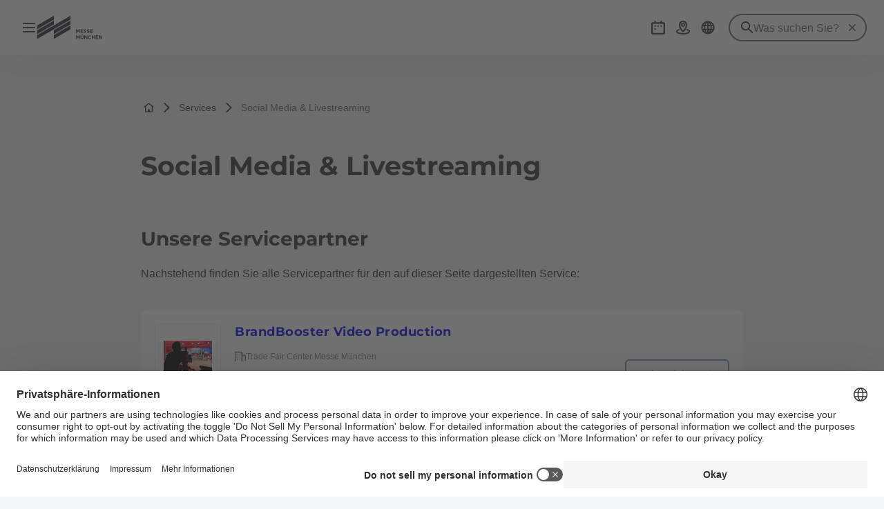

--- FILE ---
content_type: text/html
request_url: https://messe-muenchen.de/de/services/social-media-livestreaming.html
body_size: 10748
content:
<!doctype html>
	<html lang="de"><head><meta charset="utf-8"><meta name="viewport" content="width=device-width,initial-scale=1,shrink-to-fit=no"><!-- The page was rendered at 22.01.2026 01:13:01 -->
<script type="application/ld+json">{"@context": "http://schema.org","@type": "BreadcrumbList","itemListElement":[{"@type": "ListItem","position": 0,"item": "https://messe-muenchen.de","name": "root"},			
			{"@type": "ListItem",
			"position": 1,
			"item": "https://messe-muenchen.de/de/",
			"name": "Startseite"
			}
			,
			{"@type": "ListItem",
			"position": 2,
			"item": "https://messe-muenchen.de/de/services/",
			"name": "Services"
			}
		]}</script><script type="module" src="https://components.messe-muenchen.de/gbw-icons/prod/public/bundle/bundle.esm.js?1764343065661" defer></script><link rel="stylesheet" href="https://components.messe-muenchen.de/gbw-icons/prod/public/bundle/bundle.css?1764343076889"></link><script type="module" src="https://components.messe-muenchen.de/gbw-image-next/prod/public/bundle/bundle.esm.js?1767967859713" defer></script><link rel="stylesheet" href="https://components.messe-muenchen.de/gbw-image-next/prod/public/bundle/bundle.css?1767967867676"></link><script type="module" src="https://components.messe-muenchen.de/gbw-footer/prod/public/bundle/bundle.esm.js?1767967780828" defer></script><link rel="stylesheet" href="https://components.messe-muenchen.de/gbw-footer/prod/public/bundle/bundle.css?1767967788218"></link><link rel="stylesheet" href="https://components.messe-muenchen.de/gbw-uc/prod/public/bundle/bundle.css?1769040781384"></link><script type="module" src="https://components.messe-muenchen.de/gbw-accordion/prod/public/bundle/bundle.esm.js?1767967805944" defer></script><link rel="stylesheet" href="https://components.messe-muenchen.de/gbw-accordion/prod/public/bundle/bundle.css?1767967811533"></link><script type="module" src="https://components.messe-muenchen.de/gbw-header/prod/public/bundle/bundle.esm.js?1767967768236" defer></script><link rel="stylesheet" href="https://components.messe-muenchen.de/gbw-header/prod/public/bundle/bundle.css?1767967775123"></link><script type="module" src="https://components.messe-muenchen.de/gbw-anchor-links/prod/public/bundle/bundle.esm.js?1767968629172" defer></script><link rel="stylesheet" href="https://components.messe-muenchen.de/gbw-anchor-links/prod/public/bundle/bundle.css?1769040781605"></link><script type="module" src="https://components.messe-muenchen.de/gbw-lp-header/prod/public/bundle/bundle.esm.js?1767873441362" defer></script><link rel="stylesheet" href="https://components.messe-muenchen.de/gbw-lp-header/prod/public/bundle/bundle.css?1767873447506"></link><script type="module" src="https://components.messe-muenchen.de/gbw-lp-header-global/prod/public/bundle/bundle.esm.js?1767967672596" defer></script><link rel="stylesheet" href="https://components.messe-muenchen.de/gbw-lp-header-global/prod/public/bundle/bundle.css?1767967680712"></link><meta name="format-detection" content="telephone=no"><script id="usercentrics-cmp" data-settings-id="EUlNzRcJH" src="https://web.cmp.usercentrics.eu/ui/loader.js" async></script>
<meta name="description" content="Detail"><meta http-equiv="content-language" content="de"><meta http-equiv="X-UA-Compatible" content="IE=edge,chrome=1"><meta name="robots" content="index,follow"><link rel="icon" href="/favicon.ico"><link rel="canonical" href="https://messe-muenchen.de/de/services/social-media-livestreaming.html" /><title>Social Media & Livestreaming</title><link href="https://components.messe-muenchen.de/gbw-base/prod/dist/css-base.css?1767968133187" rel="stylesheet"><link href="https://messe-muenchen.de/de/technisches/variables-css.css" rel="stylesheet"><link rel="stylesheet" href="https://components.messe-muenchen.de/gbw-base/prod/dist/typo_mmg.css">
<style>/* ! * Timestamp: 1767968133187 * Build-Time: Fri Jan 09 2026 15:15:33 GMT+0100 (Central European Standard Time) */gbw-banner:not(.hydrated),gbw-benefit-box:not(.hydrated),gbw-card-grid:not(.hydrated),gbw-collage:not(.hydrated),gbw-contact-card:not(.hydrated),gbw-contact-list:not(.hydrated),gbw-cta-box-basic:not(.hydrated),gbw-cta-box-image:not(.hydrated),gbw-cta-box-paragraph:not(.hydrated),gbw-cta-box-transitional:not(.hydrated),gbw-elastic:not(.hydrated),gbw-header:not(.hydrated),gbw-anchor-links:not(.hydrated),gbw-lp-header:not(.hydrated),gbw-icons:not(.hydrated),mm-image:not(.hydrated),gbw-lp-header-global:not(.hydrated),gbw-event-carousel:not(.hydrated),gbw-event-footer:not(.hydrated),gbw-event-slider:not(.hydrated),gbw-facts-figures:not(.hydrated),gbw-image-carousel:not(.hydrated),gbw-linklist:not(.hydrated),gbw-locations:not(.hydrated),gbw-logo-wall:not(.hydrated),gbw-media-gallery:not(.hydrated),gbw-newsletter-teaser:not(.hydrated),gbw-podcast:not(.hydrated),gbw-podcasts:not(.hydrated),gbw-podcastsingle:not(.hydrated),gbw-press-release:not(.hydrated),gbw-press-releases-highlight:not(.hydrated),gbw-press-releases-teaser:not(.hydrated),gbw-program-highlights:not(.hydrated),gbw-quickinfo-accordion-item:not(.hydrated),gbw-quickinfo-accordion:not(.hydrated),gbw-quickinfo-content:not(.hydrated),gbw-quickinfo-links:not(.hydrated),gbw-quickinfo-tabs:not(.hydrated),gbw-quickinfo:not(.hydrated),gbw-quote:not(.hydrated),gbw-search-form:not(.hydrated),gbw-search-pagination:not(.hydrated),gbw-search-result:not(.hydrated),gbw-speaker:not(.hydrated),gbw-table:not(.hydrated),gbw-teaser-basic:not(.hydrated),gbw-teaser-lightbox:not(.hydrated){display:block;padding-top:100vh}</style>
<script type="module" src="https://components.messe-muenchen.de/gbw-base/prod/dist/css-base.js?1767968133187" defer></script><script type="module" src="https://components.messe-muenchen.de/gbw-nav-main/prod/public/collection/head.js?1652692493920" defer></script>
<link rel='alternate' hreflang='de' href='https://messe-muenchen.de/de/services/social-media-livestreaming.html'/><link rel='alternate' hreflang='en' href='https://messe-muenchen.de/en/services/social-media-livestreaming.html'/><link rel='alternate' hreflang='x-default' href='https://messe-muenchen.de/en/services/social-media-livestreaming.html'/><script> dataLayer = [{ 'websiteType': 'corporate', 'language':'de', 'brandID': 'BR-MMG', 'space': 'services', 'systemPrefix': 'firstSpirit', 'environment':'live', 'pageTemplate': 'pt_services_detail_page', 'pageSections': 'master_content.services,', 'pageType':'regularPage'}];</script><script>(function(w,d,s,l,i){w[l]=w[l]||[];w[l].push({'gtm.start':new Date().getTime(),event:'gtm.js'});var f=d.getElementsByTagName(s)[0],j=d.createElement(s),dl=l!='dataLayer'?'&l='+l:'';j.async=true;j.src=i+dl;f.parentNode.insertBefore(j,f);})(window,document,'script','dataLayer','https://load.sst.messe-muenchen.de/gtm.js?id=GTM-P4QJX4R');</script><script>var gbwUcText = {
			podigee: {
	            'optIn' : {
	                't_headline' : 'Empfohlener Podcast-Inhalt',
	                't_text' : 'Durch Akzeptieren stimmen Sie der Verwendung von Cookies und anderen Technologien zur Verarbeitung ihrer personenbezogenen Daten als solche zu.',
	                't_label' : 'Akzeptieren und Podcast anzeigen',
	            },
	            'optOut' : {
	                't_headline' : '',
	                't_text' : 'Mehr dazu in unseren <a href="/de/datenschutz/" >Datenschutzhinweisen</a>',
	                't_label' : 'Podcast nicht mehr anzeigen',
	            },
			},
			'youtube-video': {
                'optIn' : {
                    't_headline' : 'Empfohlenes YouTube-Video',
                    't_text' : 'Durch Akzeptieren stimmen Sie einerseits der Verwendung von Cookies und anderen Technologien zur Verarbeitung Ihrer personenbezogenen Daten als solche sowie andererseits der Datenübermittlung in die USA zu. Sie finden weitere Informationen, wenn Sie hier klicken.',
                    't_label' : 'Akzeptieren und Video anzeigen',
                },
                'optOut' : {
                	't_headline' : '',
                    't_text' : 'Mehr dazu in unseren <a href="/de/datenschutz/" >Datenschutzhinweisen</a>',
                    't_label' : 'YouTube Videos nicht mehr anzeigen',
                },
			},
			'google-maps': {
                'optIn' : {
                    't_headline' : 'Empfohlener Inhalt von Google Maps',
                    't_text' : 'Some very interesting legal sentences.',
                    't_label' : 'Akzeptieren und Google Maps anzeigen',
                },
                'optOut' : {
                    't_headline' : '',
                    't_text' : 'Mehr dazu in unseren <a href="#" target="_blank">Datenschutzhinweisen</a>',
                    't_label' : 'Google Maps nicht mehr anzeigen',
                },
			},
			'chat': {
                'optIn' : {
                    't_headline' : 'Akzeptieren und KI-Chat-Bot nutzen',
                    't_text' : 'Durch Akzeptieren stimmen Sie einerseits der Verwendung von Cookies und anderen Technologien zur Verarbeitung Ihrer personenbezogenen Daten als solche sowie andererseits der Datenübermittlung in die USA zu. Sie finden weitere Informationen, wenn Sie <a href="#">hier</a> klicken.',
                    't_label' : 'Akzeptieren und KI-Chat-Bot nutzen',
                },
                'optOut' : {
                    't_headline' : '',
                    't_text' : '',
                    't_label' : '',
                },
			},
		};</script><script type="application/ld+json">{"@context" : "https://schema.org","@type" : "WebSite","name" : "Messe München GmbH","url" : "https://messe-muenchen.de"}</script></head>
<body class="layout-gbw gbw-offcanvas-base "><a name="top" id="top"></a><div class="gbw-wrapper"><script type="module" src="https://components.messe-muenchen.de/gbw-nav-offcanvas/prod/public/bundle/bundle.esm.js?1767968625065" defer></script><link rel="stylesheet" href="https://components.messe-muenchen.de/gbw-nav-offcanvas/prod/public/bundle/bundle.css?1767968632700"></link><gbw-nav-offcanvas><gbw-nav-offcanvas-header><header class="layout-mobile" aria-label="Kopfbereich der Website"><div class="nav-left"><button class="nav-open header-button button button-small button-icon border-round" type="button" aria-label="Navigation öffnen" aria-controls="main-nav" aria-haspopup="menu" title="Navigation öffnen"><span class="sr-only">Navigation öffnen</span><gbw-icon-bars aria-hidden="true" width="18" height="14"></gbw-icon-bars></button>
	<a href="/de/" title="Home" data-trk-event="navigation.click" data-trk-click-name="Logo click" data-trk-click-target="/de/"><img src="https://d2n1n6byqxibyi.cloudfront.net/asset/933560888063/image_f1619bf5p93gt4cda9lio4mf5m/MMG-Logo.svg?content-disposition=inline" alt="Das Logo der Messe München mit schwarzer Schrift und fünf ansteigenden geraden Linien in zwei unterschiedlicher Längen." aria-label="Zur Startseite" class="fair-logo" width="98.26562500" height="38.0"/></a></div><div class="nav-right"><a id="services_detailseite_-795440904" href="#eye-able" class="header-button button button-small button-icon border-round eyeAble_customToolOpenerClass" title="Barrierefreiheit" role="button" tabindex="0" data-trk-event="navigation.click" data-trk-click-location="generic ui elements" data-trk-click-type="internal" data-trk-click-name="icon barrierefreiheit" data-trk-click-target="#eye-able"><gbw-icon-eye aria-hidden="true" width="20" height="20"></gbw-icon-eye><span class="visually-hidden">Barrierefreiheit</span></a><a href="/de/veranstaltungen/" class="header-button button button-small button-icon border-round" title="Veranstaltungen" role="button" tabindex="0" data-trk-event="navigation.click" data-trk-click-location="main navigation" data-trk-click-type="internal" data-trk-click-name="icon event calendar" data-trk-click-target="/de/veranstaltungen/"><gbw-icon-calendar-picker aria-hidden="true" width="20" height="20"></gbw-icon-calendar-picker><span class="visually-hidden" >Veranstaltungen</span></a>
<a href="/de/services/besuch-planen/anreise/" class="header-button button button-small button-icon border-round" title="Anreise" role="button" tabindex="0" data-trk-event="navigation.click" data-trk-click-location="main navigation" data-trk-click-type="internal" data-trk-click-name="icon travel information" data-trk-click-target="/de/services/besuch-planen/anreise/"><gbw-icon-map aria-hidden="true" width="20" height="20"></gbw-icon-map><span class="visually-hidden" >Anreise</span></a>
<a id="services_detailseite_-602036792" href="#language" class="header-button button button-small button-icon border-round language-switch" title="Sprache auswählen: EN" role="button" tabindex="0" data-trk-event="navigation.click" data-trk-click-location="main navigation" data-trk-click-type="internal" data-trk-click-name="icon language" data-trk-click-target="#language"><gbw-icon-globe aria-hidden="true" width="20" height="20"></gbw-icon-globe><span class="visually-hidden">Sprache auswählen: EN</span></a><a href="#search" class="header-button button button-small button-icon border-round search-switch" title="Suche" role="button" tabindex="0" data-trk-event="navigation.click" data-trk-click-location="main navigation" data-trk-click-type="internal" data-trk-click-name="icon search" data-trk-click-target="#search"><gbw-icon-search aria-hidden="true" width="20" height="20"></gbw-icon-search><span class="visually-hidden">Suche</span></a></div><a href="#" class="show-mobile-nav hidden"><span class="sr-only">Zurück</span><gbw-icon-chevron-left aria-hidden="true" width="8" height="14"></gbw-icon-chevron-left></a><div class="search-box search-mobile hidden"><div class="search-bar"><form autocomplete="off" action="/de/technisches/suche/suchergebnisseite.html"><gbw-icon-search aria-hidden="true" width="18" height="18"></gbw-icon-search><input type="search" placeholder="Was suchen Sie?..." name="q" aria-label="Was suchen Sie?..." id="gbw-search-mobile" /><button type="button"><span class="sr-only">Suche zurücksetzen</span><gbw-icon-close aria-hidden="true" aria-hidden="true" width="10" height="10"></gbw-icon-close></button></form><script type="module" src="https://components.messe-muenchen.de/gbw-elastic-suggest/prod/public/bundle/bundle.esm.js?1767968589967" defer></script><gbw-elastic-suggest suggest-keywords='[]' api-endpoint="https://mmgelasticsearch-we-es-508d2a.ent.westeurope.azure.elastic-cloud.com/api/as/v1/engines/" api-token="search-yrcxw9ytrcuy2yfrqzphri4f" default-engine="mmw-meta-de" suggest-count="5" suggest-query-length="2" for-input-id="gbw-search-mobile"></gbw-elastic-suggest></div></div><div class="language-box hidden"><a href="/de/services/social-media-livestreaming.html" class="active">Deutsch</a><a href="/en/services/social-media-livestreaming.html">English</a></div></header><header class="layout-desktop" aria-label="Kopfbereich der Website"><div class="nav-left"><button class="nav-open header-button button button-small button-icon border-round" type="button" aria-label="Navigation öffnen" aria-controls="main-nav" aria-haspopup="menu" title="Navigation öffnen"><span class="sr-only">Navigation öffnen</span><gbw-icon-bars aria-hidden="true" width="18" height="14"></gbw-icon-bars></button>
	<a href="/de/" title="Home" data-trk-event="navigation.click" data-trk-click-name="Logo click" data-trk-click-target="/de/"><img src="https://d2n1n6byqxibyi.cloudfront.net/asset/933560888063/image_f1619bf5p93gt4cda9lio4mf5m/MMG-Logo.svg?content-disposition=inline" alt="Das Logo der Messe München mit schwarzer Schrift und fünf ansteigenden geraden Linien in zwei unterschiedlicher Längen." aria-label="Zur Startseite" class="fair-logo" width="173.25781250" height="67.0"/></a></div><div class="nav-right"><a id="services_detailseite_-795440904" href="#eye-able" class="header-button button button-small button-icon border-round eyeAble_customToolOpenerClass" title="Barrierefreiheit" role="button" tabindex="0" data-trk-event="navigation.click" data-trk-click-location="generic ui elements" data-trk-click-type="internal" data-trk-click-name="icon barrierefreiheit" data-trk-click-target="#eye-able"><gbw-icon-eye aria-hidden="true" width="20" height="20"></gbw-icon-eye><span class="visually-hidden">Barrierefreiheit</span></a>
<a href="/de/veranstaltungen/" class="header-button button button-small button-icon border-round" title="Veranstaltungen" role="button" tabindex="0" data-trk-event="navigation.click" data-trk-click-location="main navigation" data-trk-click-type="internal" data-trk-click-name="icon event calendar" data-trk-click-target="/de/veranstaltungen/"><gbw-icon-calendar-picker aria-hidden="true" width="20" height="20"></gbw-icon-calendar-picker><span class="visually-hidden" >Veranstaltungen</span></a>
<a href="/de/services/besuch-planen/anreise/" class="header-button button button-small button-icon border-round" title="Anreise" role="button" tabindex="0" data-trk-event="navigation.click" data-trk-click-location="main navigation" data-trk-click-type="internal" data-trk-click-name="icon travel information" data-trk-click-target="/de/services/besuch-planen/anreise/"><gbw-icon-map aria-hidden="true" width="20" height="20"></gbw-icon-map><span class="visually-hidden" >Anreise</span></a>
<a id="services_detailseite_1381555517" href="/en/services/social-media-livestreaming.html" class="language-switch header-button button button-small button-icon border-round" title="Sprache auswählen: EN" role="button" tabindex="0" data-trk-event="navigation.click" data-trk-click-location="main navigation" data-trk-click-type="internal" data-trk-click-name="icon language" data-trk-click-target="/en/services/social-media-livestreaming.html"><gbw-icon-globe aria-hidden="true" width="20" height="20"></gbw-icon-globe><span aria-hidden="true">EN</span><span class="visually-hidden">Sprache auswählen: EN</span></a><div class="search-box"><gbw-icon-search aria-hidden="true" class="search-icon gbw-icon" width="18" height="18"></gbw-icon-search><div class="search-bar"><form autocomplete="off" action="/de/technisches/suche/suchergebnisseite.html"><input type="search" placeholder="Was suchen Sie?" name="q" aria-label="Was suchen Sie?" id="gbw-search-desktop" /><button type="button" class="search-reset header-button" aria-label="Suche zurücksetzen" title="Suche zurücksetzen" style="display: block;"><span class="sr-only">Suche zurücksetzen</span><gbw-icon-close aria-hidden="true" width="10" height="10" class="gbw-icon"></gbw-icon-close></button></form></div><script type="module" src="https://components.messe-muenchen.de/gbw-elastic-suggest/prod/public/bundle/bundle.esm.js?1767968589967" defer></script><gbw-elastic-suggest suggest-keywords='[]' api-endpoint="https://mmgelasticsearch-we-es-508d2a.ent.westeurope.azure.elastic-cloud.com/api/as/v1/engines/" api-token="search-yrcxw9ytrcuy2yfrqzphri4f" default-engine="mmw-meta-de" suggest-count="5" suggest-query-length="2" for-input-id="gbw-search-desktop"></gbw-elastic-suggest></div></div></header></gbw-nav-offcanvas-header><gbw-nav-offcanvas-main><nav id="nav-main" class="nav-main" aria-label="Hauptnavigation"><header class="nav-header"><button class="close-nav button button-small button-icon border-round" type="button" aria-label="Navigation schließen"title="Navigation schließen"><span class="sr-only">Navigation schließen</span><gbw-icon-close aria-hidden="true" width="12" height="12"></gbw-icon-close></button>
	<a href="/de/" title="Home" data-trk-event="navigation.click" data-trk-click-name="Logo click" data-trk-click-target="/de/"><img src="https://d2n1n6byqxibyi.cloudfront.net/asset/933560888063/image_f1619bf5p93gt4cda9lio4mf5m/MMG-Logo.svg?content-disposition=inline" alt="Das Logo der Messe München mit schwarzer Schrift und fünf ansteigenden geraden Linien in zwei unterschiedlicher Längen." aria-label="Zur Startseite" class="fair-logo" width="173.25781250" height="67.0"/></a></header><div class="nav-content"><ul><li><div class="menu__level-1"><a href="/de/unternehmen/" data-trk-click-location="main navigation" data-trk-click-type="internal" data-trk-click-name="Unternehmen" data-trk-target="/de/unternehmen/" data-trk-event="navigation.click"><span>Unternehmen</span></a></div><ul class="menu__level-2"><li><a href="/de/unternehmen/management-aufsichtsrat/" data-trk-click-location="main navigation" data-trk-click-type="internal" data-trk-click-name="Management & Aufsichtsrat" data-trk-target="/de/unternehmen/management-aufsichtsrat/" data-trk-event="navigation.click"><span>Management & Aufsichtsrat</span></a></li><li><a href="/de/unternehmen/messeportfolio/" data-trk-click-location="main navigation" data-trk-click-type="internal" data-trk-click-name="Messeportfolio" data-trk-target="/de/unternehmen/messeportfolio/" data-trk-event="navigation.click"><span>Messeportfolio</span></a></li><li><a href="/de/unternehmen/code-of-conduct/" data-trk-click-location="main navigation" data-trk-click-type="internal" data-trk-click-name="Code of Conduct" data-trk-target="/de/unternehmen/code-of-conduct/" data-trk-event="navigation.click"><span>Code of Conduct</span></a></li><li><a href="/de/unternehmen/geschichte/" data-trk-click-location="main navigation" data-trk-click-type="internal" data-trk-click-name="Messehistorie" data-trk-target="/de/unternehmen/geschichte/" data-trk-event="navigation.click"><span>Messehistorie</span></a></li><li><a href="/de/unternehmen/nachhaltigkeit/" data-trk-click-location="main navigation" data-trk-click-type="internal" data-trk-click-name="Nachhaltigkeit" data-trk-target="/de/unternehmen/nachhaltigkeit/" data-trk-event="navigation.click"><span>Nachhaltigkeit</span></a></li><li><div class="menu__level-2"><button class ="has-sub untracked" href="#"><span>Globales Engagement</span></button></div><ul class="menu__level-3"><li><a href="/de/unternehmen/global/engagement-im-ausland/" data-trk-click-location="main navigation" data-trk-click-type="internal" data-trk-click-name="Engagement im Ausland" data-trk-target="/de/unternehmen/global/engagement-im-ausland/" data-trk-event="navigation.click"><span>Engagement im Ausland</span></a></li><li><a href="/de/unternehmen/global/tochtergesellschaften/" data-trk-click-location="main navigation" data-trk-click-type="internal" data-trk-click-name="Tochtergesellschaften" data-trk-target="/de/unternehmen/global/tochtergesellschaften/" data-trk-event="navigation.click"><span>Tochtergesellschaften</span></a></li><li><a href="/de/unternehmen/global/auslandsvertretungen/" data-trk-click-location="main navigation" data-trk-click-type="internal" data-trk-click-name="Auslandsvertretungen" data-trk-target="/de/unternehmen/global/auslandsvertretungen/" data-trk-event="navigation.click"><span>Auslandsvertretungen</span></a></li><li><a href="/de/unternehmen/global/sniec/" data-trk-click-location="main navigation" data-trk-click-type="internal" data-trk-click-name="SNIEC" data-trk-target="/de/unternehmen/global/sniec/" data-trk-event="navigation.click"><span>SNIEC</span></a></li></ul></li><li><div class="menu__level-2"><button class ="has-sub untracked" href="#"><span>Netzwerke</span></button></div><ul class="menu__level-3"><li><a href="/de/unternehmen/netzwerke/frauen-verbinden/" data-trk-click-location="main navigation" data-trk-click-type="internal" data-trk-click-name="Frauen-Verbinden" data-trk-target="/de/unternehmen/netzwerke/frauen-verbinden/" data-trk-event="navigation.click"><span>Frauen-Verbinden</span></a></li><li><a href="/de/unternehmen/netzwerke/proud-netzwerk/" data-trk-click-location="main navigation" data-trk-click-type="internal" data-trk-click-name="Proud-Netzwerk" data-trk-target="/de/unternehmen/netzwerke/proud-netzwerk/" data-trk-event="navigation.click"><span>Proud-Netzwerk</span></a></li></ul></li></ul></li></ul><ul><li><div class="menu__level-1"><a href="/de/veranstaltungen/" data-trk-click-location="main navigation" data-trk-click-type="internal" data-trk-click-name="Veranstaltungs&shy;kalender" data-trk-target="/de/veranstaltungen/" data-trk-event="navigation.click"><span>Veranstaltungs&shy;kalender</span></a></div></li></ul><ul><li><div class="menu__level-1"><a href="/de/locations/" data-trk-click-location="main navigation" data-trk-click-type="internal" data-trk-click-name="Locations der Messe München" data-trk-target="/de/locations/" data-trk-event="navigation.click"><span>Locations der Messe München</span></a></div><ul class="menu__level-2"><li><a href="https://locations.messe-muenchen.de/de/messe-muenchen/" target='_blank' data-trk-click-location="main navigation" data-trk-click-type="external" data-trk-click-name="Trade Fair Center Messe&nbsp;München" data-trk-target="https://locations.messe-muenchen.de/de/messe-muenchen/" data-trk-event="navigation.click"><span>Trade Fair Center Messe&nbsp;München<gbw-icon-newtab aria-hidden="true" width="13" height="13"></gbw-icon-newtab></span></a></li><li><a href="https://locations.messe-muenchen.de/de/icm/" target='_blank' data-trk-click-location="main navigation" data-trk-click-type="external" data-trk-click-name="ICM – International Congress Center Messe&nbsp;München" data-trk-target="https://locations.messe-muenchen.de/de/icm/" data-trk-event="navigation.click"><span>ICM – International Congress Center Messe&nbsp;München<gbw-icon-newtab aria-hidden="true" width="13" height="13"></gbw-icon-newtab></span></a></li><li><a href="https://locations.messe-muenchen.de/de/moc/" target='_blank' data-trk-click-location="main navigation" data-trk-click-type="external" data-trk-click-name="MOC – Event Center Messe&nbsp;München" data-trk-target="https://locations.messe-muenchen.de/de/moc/" data-trk-event="navigation.click"><span>MOC – Event Center Messe&nbsp;München<gbw-icon-newtab aria-hidden="true" width="13" height="13"></gbw-icon-newtab></span></a></li><li><a href="https://locations.messe-muenchen.de/de/ccn/" target='_blank' data-trk-click-location="main navigation" data-trk-click-type="external" data-trk-click-name="CCN – Conference Center North Messe&nbsp;München" data-trk-target="https://locations.messe-muenchen.de/de/ccn/" data-trk-event="navigation.click"><span>CCN – Conference Center North Messe&nbsp;München<gbw-icon-newtab aria-hidden="true" width="13" height="13"></gbw-icon-newtab></span></a></li></ul></li></ul><ul><li><div class="menu__level-1"><a href="/de/services/" data-trk-click-location="main navigation" data-trk-click-type="internal" data-trk-click-name="Services" data-trk-target="/de/services/" data-trk-event="navigation.click"><span>Services</span></a></div><ul class="menu__level-2"><li><a href="https://messe-muenchen.de/de/services/aussteller.html" data-trk-click-location="main navigation" data-trk-click-type="internal" data-trk-click-name="Services für Aussteller" data-trk-target="https://messe-muenchen.de/de/services/aussteller.html" data-trk-event="navigation.click"><span>Services für Aussteller</span></a></li><li><a href="https://messe-muenchen.de/de/services/vor-ort.html" data-trk-click-location="main navigation" data-trk-click-type="internal" data-trk-click-name="Services vor Ort" data-trk-target="https://messe-muenchen.de/de/services/vor-ort.html" data-trk-event="navigation.click"><span>Services vor Ort</span></a></li><li><a href="/de/services/aussteller-shops/" data-trk-click-location="main navigation" data-trk-click-type="internal" data-trk-click-name="Aussteller-Shops" data-trk-target="/de/services/aussteller-shops/" data-trk-event="navigation.click"><span>Aussteller-Shops</span></a></li><li><div class="menu__level-2"><button class ="has-sub untracked" href="#"><span>Ihre Messeteilnahme</span></button></div><ul class="menu__level-3"><li><a href="/de/services/messeteilnahme/agbs-und-verhaltenskodex/" data-trk-click-location="main navigation" data-trk-click-type="internal" data-trk-click-name="AGBs & Verhaltenskodex" data-trk-target="/de/services/messeteilnahme/agbs-und-verhaltenskodex/" data-trk-event="navigation.click"><span>AGBs & Verhaltenskodex</span></a></li><li><a href="/de/services/messeteilnahme/logistik-verkehr/" data-trk-click-location="main navigation" data-trk-click-type="internal" data-trk-click-name="Logistik & Verkehr" data-trk-target="/de/services/messeteilnahme/logistik-verkehr/" data-trk-event="navigation.click"><span>Logistik & Verkehr</span></a></li><li><a href="/de/services/messeteilnahme/werbeflaechen/" data-trk-click-location="main navigation" data-trk-click-type="internal" data-trk-click-name="Werbeflächen" data-trk-target="/de/services/messeteilnahme/werbeflaechen/" data-trk-event="navigation.click"><span>Werbeflächen</span></a></li><li><a href="/de/services/messeteilnahme/leitfaden-abfallvermeidung/" data-trk-click-location="main navigation" data-trk-click-type="internal" data-trk-click-name="Leitfaden Abfallvermeidung" data-trk-target="/de/services/messeteilnahme/leitfaden-abfallvermeidung/" data-trk-event="navigation.click"><span>Leitfaden Abfallvermeidung</span></a></li></ul></li><li><div class="menu__level-2"><button class ="has-sub untracked" href="#"><span>Besuch planen</span></button></div><ul class="menu__level-3"><li><a href="/de/services/besuch-planen/anreise/" data-trk-click-location="main navigation" data-trk-click-type="internal" data-trk-click-name="Anreise" data-trk-target="/de/services/besuch-planen/anreise/" data-trk-event="navigation.click"><span>Anreise</span></a><ul class="menu__level-4"></ul></li><li><a href="/de/services/besuch-planen/elektromobilitaet/" data-trk-click-location="main navigation" data-trk-click-type="internal" data-trk-click-name="Elektromobilität" data-trk-target="/de/services/besuch-planen/elektromobilitaet/" data-trk-event="navigation.click"><span>Elektromobilität</span></a></li><li><a href="/de/services/besuch-planen/unterkunft/" data-trk-click-location="main navigation" data-trk-click-type="internal" data-trk-click-name="Unterkunft" data-trk-target="/de/services/besuch-planen/unterkunft/" data-trk-event="navigation.click"><span>Unterkunft</span></a></li><li><a href="/de/services/besuch-planen/einfach-muenchen/" data-trk-click-location="main navigation" data-trk-click-type="internal" data-trk-click-name="Einfach München" data-trk-target="/de/services/besuch-planen/einfach-muenchen/" data-trk-event="navigation.click"><span>Einfach München</span></a></li><li><a href="/de/services/besuch-planen/gastronomie/" data-trk-click-location="main navigation" data-trk-click-type="internal" data-trk-click-name="Gastronomie" data-trk-target="/de/services/besuch-planen/gastronomie/" data-trk-event="navigation.click"><span>Gastronomie</span></a></li><li><a href="/de/services/besuch-planen/bauzentrum-poing/" data-trk-click-location="main navigation" data-trk-click-type="internal" data-trk-click-name="Bauzentrum Poing" data-trk-target="/de/services/besuch-planen/bauzentrum-poing/" data-trk-event="navigation.click"><span>Bauzentrum Poing</span></a></li></ul></li><li><div class="menu__level-2"><button class ="has-sub untracked" href="#"><span>Weitere Informationen</span></button></div><ul class="menu__level-3"><li><a href="/de/services/sonstiges/produkt-markenschutz/" data-trk-click-location="main navigation" data-trk-click-type="internal" data-trk-click-name="Produkt- & Markenschutz" data-trk-target="/de/services/sonstiges/produkt-markenschutz/" data-trk-event="navigation.click"><span>Produkt- & Markenschutz</span></a></li><li><a href="/de/services/sonstiges/sicherheit/" data-trk-click-location="main navigation" data-trk-click-type="internal" data-trk-click-name="Sicherheit" data-trk-target="/de/services/sonstiges/sicherheit/" data-trk-event="navigation.click"><span>Sicherheit</span></a></li><li><a href="/de/services/sonstiges/download-center/" data-trk-click-location="main navigation" data-trk-click-type="internal" data-trk-click-name="Download Center" data-trk-target="/de/services/sonstiges/download-center/" data-trk-event="navigation.click"><span>Download Center</span></a></li><li><a href="/de/services/sonstiges/faq/" data-trk-click-location="main navigation" data-trk-click-type="internal" data-trk-click-name="FAQ" data-trk-target="/de/services/sonstiges/faq/" data-trk-event="navigation.click"><span>FAQ</span></a></li></ul></li></ul></li></ul><ul><li><div class="menu__level-1"><a href="/de/presse/" data-trk-click-location="main navigation" data-trk-click-type="internal" data-trk-click-name="Presse" data-trk-target="/de/presse/" data-trk-event="navigation.click"><span>Presse</span></a></div><ul class="menu__level-2"><li><a href="/de/presse/pressemitteilungen/" data-trk-click-location="main navigation" data-trk-click-type="internal" data-trk-click-name="Pressemitteilungen" data-trk-target="/de/presse/pressemitteilungen/" data-trk-event="navigation.click"><span>Pressemitteilungen</span></a></li><li><a href="/de/presse/publikationen/" data-trk-click-location="main navigation" data-trk-click-type="internal" data-trk-click-name="Publikationen" data-trk-target="/de/presse/publikationen/" data-trk-event="navigation.click"><span>Publikationen</span></a></li><li><a href="https://messe-muenchen.canto.global/v/mediaportal/landing?viewIndex=0" target='_blank' data-trk-click-location="main navigation" data-trk-click-type="external" data-trk-click-name="Download Center" data-trk-target="https://messe-muenchen.canto.global/v/mediaportal/landing?viewIndex=0" data-trk-event="navigation.click"><span>Download Center<gbw-icon-newtab aria-hidden="true" width="13" height="13"></gbw-icon-newtab></span></a></li><li><a href="/de/presse/ansprechpartner/" data-trk-click-location="main navigation" data-trk-click-type="internal" data-trk-click-name="Ansprechpartner" data-trk-target="/de/presse/ansprechpartner/" data-trk-event="navigation.click"><span>Ansprechpartner</span></a></li></ul></li></ul><ul><li><div class="menu__level-1"><a href="/de/karriere/" data-trk-click-location="main navigation" data-trk-click-type="internal" data-trk-click-name="Karriere" data-trk-target="/de/karriere/" data-trk-event="navigation.click"><span>Karriere</span></a></div><ul class="menu__level-2"><li><a href="/de/karriere/stellenanzeigen/" data-trk-click-location="main navigation" data-trk-click-type="internal" data-trk-click-name="Stellenanzeigen" data-trk-target="/de/karriere/stellenanzeigen/" data-trk-event="navigation.click"><span>Stellenanzeigen</span></a></li><li><a href="/de/karriere/arbeitsbereiche/" data-trk-click-location="main navigation" data-trk-click-type="internal" data-trk-click-name="Arbeitsbereiche" data-trk-target="/de/karriere/arbeitsbereiche/" data-trk-event="navigation.click"><span>Arbeitsbereiche</span></a></li><li><a href="/de/karriere/social-benefits/" data-trk-click-location="main navigation" data-trk-click-type="internal" data-trk-click-name="Social Benefits" data-trk-target="/de/karriere/social-benefits/" data-trk-event="navigation.click"><span>Social Benefits</span></a></li><li><a href="/de/karriere/young-professionals/" data-trk-click-location="main navigation" data-trk-click-type="internal" data-trk-click-name="Ausbildung" data-trk-target="/de/karriere/young-professionals/" data-trk-event="navigation.click"><span>Ausbildung</span></a></li></ul></li></ul></div><div class="nav-gradient"></div><footer class="nav-footer"><ul><li><a id="services_detailseite_0" href="https://messe-muenchen.de/de/" title="Messe München" target="blank" data-trk-event="navigation.click" data-trk-click-location="main navigation" data-trk-click-type="external" data-trk-click-name="MMI Icon" data-trk-click-target="https://messe-muenchen.de/de/"><gbw-icon-mmi aria-label="Logo Messe München" width="62" height="24"></gbw-icon-mmi></a></li></ul></footer></nav></gbw-nav-offcanvas-main></gbw-nav-offcanvas>
<div class="gbw-content"><main class="inner-wrap" data-elastic-name="page_content"><div class="gbw-container-fluid bg-light w12 mt-xl mb-xl ov-visible"><div class="gbw-container ov-visible"><link rel="stylesheet" href="https://components.messe-muenchen.de/gbw-services/prod/dist/assets/index.css?1767967677160"></link><script type="module" src="https://components.messe-muenchen.de/gbw-breadcrumb/prod/public/bundle/bundle.esm.js?1756470720473" defer></script><gbw-breadcrumb><nav aria-label="Navigationspfad"><script type="application/ld+json">{"@context": "http://schema.org","@type": "BreadcrumbList","itemListElement": [{"@type": "ListItem","position": 1,"item": "/de/","name": "Startseite"},{"@type": "ListItem","position": 2,"item": "/de/services/","name": "Services"}]}</script><ol><li class="home-icon"><a data-trk-event="navigation.click" data-trk-click-location="breadcrumb" data-trk-click-type="internal" data-trk-click-name="Startseite" data-trk-click-target="/de/" href="/de/"><gbw-icon-home aria-hidden="true" width="15" height="14"></gbw-icon-home><span class="visually-hidden">Zur Startseite</span></a></li><li><a data-trk-event="navigation.click" data-trk-click-location="breadcrumb" data-trk-click-type="internal" data-trk-click-name="Services" data-trk-click-target="/de/services/" href="/de/services/"><gbw-icon-chevron-right aria-hidden="true"></gbw-icon-chevron-right>Services</a></li><li aria-current="page"><a href="#" class="not-clickable"><gbw-icon-chevron-right aria-hidden="true"></gbw-icon-chevron-right>Social Media & Livestreaming</a></li></ol></nav></gbw-breadcrumb><div id="gbw-services" class="services-gbw"><div class="row service-detail-page"><div class="col-xs-12 col-xxl-8"><h1 class="page-title">Social Media & Livestreaming</h1><div class="description"></div><h2 class="service-partners-title">Unsere Servicepartner</h2><p class="service-partner-description">Nachstehend finden Sie alle Servicepartner für den auf dieser Seite dargestellten Service:</p><ul class="list"><li class="list-item"><div class="border-round service-partner-tile"><a href="/de/services/servicepartner/brandbooster-video-production.html" class="border-round image-container"><img class="logo" src="https://d2n1n6byqxibyi.cloudfront.net/image/933560888063/image_ce1uvojsfh5dh2nu86c6csjg10/-FWEBP" alt="BrandBooster Video Production Logo"></img></a><div class="content"><a href="/de/services/servicepartner/brandbooster-video-production.html"><h3 class="title">BrandBooster Video Production</h3></a><ul class="location-list"><li class="location-list-item trade-fair-center-messe-munich-location"><svg width="20" height="20" viewBox="0 0 20 18" xmlns="http://www.w3.org/2000/svg" fill="#333333" class="icon"><path fill-rule="evenodd" clip-rule="evenodd" d="M1 0c.6 0 1 .4 1 1v16a1 1 0 1 1-2 0V1c0-.6.4-1 1-1ZM13 0c.6 0 1 .4 1 1v16a1 1 0 1 1-2 0V1c0-.6.4-1 1-1Z"></path><path fill-rule="evenodd" clip-rule="evenodd" d="M0 1c0-.6.4-1 1-1h12a1 1 0 1 1 0 2H1a1 1 0 0 1-1-1ZM12 7c0-.6.4-1 1-1h6c.6 0 1 .4 1 1v9a1 1 0 1 1-2 0V8h-5a1 1 0 0 1-1-1Z"></path><path d="M5 7a1 1 0 1 0 0-2 1 1 0 0 0 0 2ZM5 11a1 1 0 1 0 0-2 1 1 0 0 0 0 2ZM6 14a1 1 0 1 1-2 0 1 1 0 0 1 2 0ZM9 7a1 1 0 1 0 0-2 1 1 0 0 0 0 2ZM10 10a1 1 0 1 1-2 0 1 1 0 0 1 2 0ZM9 15a1 1 0 1 0 0-2 1 1 0 0 0 0 2Z"></path></svg>Trade Fair Center Messe München</li></ul></div><a href="/de/services/servicepartner/brandbooster-video-production.html" class="button button-outlined button-small learn-more-button">Mehr erfahren<svg xmlns="http://www.w3.org/2000/svg" fill="none" height="20" width="20" viewBox="0 0 21 20"><path d="M10.6 15.6c.4.3 1 .3 1.3 0l4.9-5c.2-.1.3-.4.2-.6 0-.3 0-.5-.2-.7l-5-4.9a.9.9 0 0 0-1.2 1.3L15 10l-4.4 4.3c-.3.4-.3 1 0 1.3Z" fill="#333"></path><path d="M16.2 9.2a.8.8 0 0 1 0 1.6H4.5a.8.8 0 0 1 0-1.6h11.7Z" fill="#333"></path></svg></a></div></li><li class="list-item"><div class="border-round service-partner-tile"><a href="/de/services/servicepartner/die-marketingarchitekten.html" class="border-round image-container"><img class="logo" src="https://d2n1n6byqxibyi.cloudfront.net/image/933560888063/image_o8032ci2op7p9dg1u121jihn26/-FWEBP" alt="die marketingarchitekten Logo"></img></a><div class="content"><a href="/de/services/servicepartner/die-marketingarchitekten.html"><h3 class="title">die marketingarchitekten</h3></a><ul class="location-list"><li class="location-list-item trade-fair-center-messe-munich-location"><svg width="20" height="20" viewBox="0 0 20 18" xmlns="http://www.w3.org/2000/svg" fill="#333333" class="icon"><path fill-rule="evenodd" clip-rule="evenodd" d="M1 0c.6 0 1 .4 1 1v16a1 1 0 1 1-2 0V1c0-.6.4-1 1-1ZM13 0c.6 0 1 .4 1 1v16a1 1 0 1 1-2 0V1c0-.6.4-1 1-1Z"></path><path fill-rule="evenodd" clip-rule="evenodd" d="M0 1c0-.6.4-1 1-1h12a1 1 0 1 1 0 2H1a1 1 0 0 1-1-1ZM12 7c0-.6.4-1 1-1h6c.6 0 1 .4 1 1v9a1 1 0 1 1-2 0V8h-5a1 1 0 0 1-1-1Z"></path><path d="M5 7a1 1 0 1 0 0-2 1 1 0 0 0 0 2ZM5 11a1 1 0 1 0 0-2 1 1 0 0 0 0 2ZM6 14a1 1 0 1 1-2 0 1 1 0 0 1 2 0ZM9 7a1 1 0 1 0 0-2 1 1 0 0 0 0 2ZM10 10a1 1 0 1 1-2 0 1 1 0 0 1 2 0ZM9 15a1 1 0 1 0 0-2 1 1 0 0 0 0 2Z"></path></svg>Trade Fair Center Messe München</li><li class="location-list-item"><svg width="20" height="20" viewBox="0 0 20 18" xmlns="http://www.w3.org/2000/svg" fill="#333333" class="icon"><path fill-rule="evenodd" clip-rule="evenodd" d="M1 0c.6 0 1 .4 1 1v16a1 1 0 1 1-2 0V1c0-.6.4-1 1-1ZM13 0c.6 0 1 .4 1 1v16a1 1 0 1 1-2 0V1c0-.6.4-1 1-1Z"></path><path fill-rule="evenodd" clip-rule="evenodd" d="M0 1c0-.6.4-1 1-1h12a1 1 0 1 1 0 2H1a1 1 0 0 1-1-1ZM12 7c0-.6.4-1 1-1h6c.6 0 1 .4 1 1v9a1 1 0 1 1-2 0V8h-5a1 1 0 0 1-1-1Z"></path><path d="M5 7a1 1 0 1 0 0-2 1 1 0 0 0 0 2ZM5 11a1 1 0 1 0 0-2 1 1 0 0 0 0 2ZM6 14a1 1 0 1 1-2 0 1 1 0 0 1 2 0ZM9 7a1 1 0 1 0 0-2 1 1 0 0 0 0 2ZM10 10a1 1 0 1 1-2 0 1 1 0 0 1 2 0ZM9 15a1 1 0 1 0 0-2 1 1 0 0 0 0 2Z"></path></svg>ICM</li><li class="location-list-item"><svg width="20" height="20" viewBox="0 0 20 18" xmlns="http://www.w3.org/2000/svg" fill="#333333" class="icon"><path fill-rule="evenodd" clip-rule="evenodd" d="M1 0c.6 0 1 .4 1 1v16a1 1 0 1 1-2 0V1c0-.6.4-1 1-1ZM13 0c.6 0 1 .4 1 1v16a1 1 0 1 1-2 0V1c0-.6.4-1 1-1Z"></path><path fill-rule="evenodd" clip-rule="evenodd" d="M0 1c0-.6.4-1 1-1h12a1 1 0 1 1 0 2H1a1 1 0 0 1-1-1ZM12 7c0-.6.4-1 1-1h6c.6 0 1 .4 1 1v9a1 1 0 1 1-2 0V8h-5a1 1 0 0 1-1-1Z"></path><path d="M5 7a1 1 0 1 0 0-2 1 1 0 0 0 0 2ZM5 11a1 1 0 1 0 0-2 1 1 0 0 0 0 2ZM6 14a1 1 0 1 1-2 0 1 1 0 0 1 2 0ZM9 7a1 1 0 1 0 0-2 1 1 0 0 0 0 2ZM10 10a1 1 0 1 1-2 0 1 1 0 0 1 2 0ZM9 15a1 1 0 1 0 0-2 1 1 0 0 0 0 2Z"></path></svg>CCN</li><li class="location-list-item"><svg width="20" height="20" viewBox="0 0 20 18" xmlns="http://www.w3.org/2000/svg" fill="#333333" class="icon"><path fill-rule="evenodd" clip-rule="evenodd" d="M1 0c.6 0 1 .4 1 1v16a1 1 0 1 1-2 0V1c0-.6.4-1 1-1ZM13 0c.6 0 1 .4 1 1v16a1 1 0 1 1-2 0V1c0-.6.4-1 1-1Z"></path><path fill-rule="evenodd" clip-rule="evenodd" d="M0 1c0-.6.4-1 1-1h12a1 1 0 1 1 0 2H1a1 1 0 0 1-1-1ZM12 7c0-.6.4-1 1-1h6c.6 0 1 .4 1 1v9a1 1 0 1 1-2 0V8h-5a1 1 0 0 1-1-1Z"></path><path d="M5 7a1 1 0 1 0 0-2 1 1 0 0 0 0 2ZM5 11a1 1 0 1 0 0-2 1 1 0 0 0 0 2ZM6 14a1 1 0 1 1-2 0 1 1 0 0 1 2 0ZM9 7a1 1 0 1 0 0-2 1 1 0 0 0 0 2ZM10 10a1 1 0 1 1-2 0 1 1 0 0 1 2 0ZM9 15a1 1 0 1 0 0-2 1 1 0 0 0 0 2Z"></path></svg>MOC</li></ul></div><a href="/de/services/servicepartner/die-marketingarchitekten.html" class="button button-outlined button-small learn-more-button">Mehr erfahren<svg xmlns="http://www.w3.org/2000/svg" fill="none" height="20" width="20" viewBox="0 0 21 20"><path d="M10.6 15.6c.4.3 1 .3 1.3 0l4.9-5c.2-.1.3-.4.2-.6 0-.3 0-.5-.2-.7l-5-4.9a.9.9 0 0 0-1.2 1.3L15 10l-4.4 4.3c-.3.4-.3 1 0 1.3Z" fill="#333"></path><path d="M16.2 9.2a.8.8 0 0 1 0 1.6H4.5a.8.8 0 0 1 0-1.6h11.7Z" fill="#333"></path></svg></a></div></li><li class="list-item"><div class="border-round service-partner-tile"><a href="/de/services/servicepartner/stream1.html" class="border-round image-container"><img class="logo" src="https://d2n1n6byqxibyi.cloudfront.net/image/933560888063/image_vk6t889v8h3upanfm3mqsofl11/-FWEBP" alt="stream1  Logo"></img></a><div class="content"><a href="/de/services/servicepartner/stream1.html"><h3 class="title">stream1 </h3></a><ul class="location-list"><li class="location-list-item trade-fair-center-messe-munich-location"><svg width="20" height="20" viewBox="0 0 20 18" xmlns="http://www.w3.org/2000/svg" fill="#333333" class="icon"><path fill-rule="evenodd" clip-rule="evenodd" d="M1 0c.6 0 1 .4 1 1v16a1 1 0 1 1-2 0V1c0-.6.4-1 1-1ZM13 0c.6 0 1 .4 1 1v16a1 1 0 1 1-2 0V1c0-.6.4-1 1-1Z"></path><path fill-rule="evenodd" clip-rule="evenodd" d="M0 1c0-.6.4-1 1-1h12a1 1 0 1 1 0 2H1a1 1 0 0 1-1-1ZM12 7c0-.6.4-1 1-1h6c.6 0 1 .4 1 1v9a1 1 0 1 1-2 0V8h-5a1 1 0 0 1-1-1Z"></path><path d="M5 7a1 1 0 1 0 0-2 1 1 0 0 0 0 2ZM5 11a1 1 0 1 0 0-2 1 1 0 0 0 0 2ZM6 14a1 1 0 1 1-2 0 1 1 0 0 1 2 0ZM9 7a1 1 0 1 0 0-2 1 1 0 0 0 0 2ZM10 10a1 1 0 1 1-2 0 1 1 0 0 1 2 0ZM9 15a1 1 0 1 0 0-2 1 1 0 0 0 0 2Z"></path></svg>Trade Fair Center Messe München</li><li class="location-list-item"><svg width="20" height="20" viewBox="0 0 20 18" xmlns="http://www.w3.org/2000/svg" fill="#333333" class="icon"><path fill-rule="evenodd" clip-rule="evenodd" d="M1 0c.6 0 1 .4 1 1v16a1 1 0 1 1-2 0V1c0-.6.4-1 1-1ZM13 0c.6 0 1 .4 1 1v16a1 1 0 1 1-2 0V1c0-.6.4-1 1-1Z"></path><path fill-rule="evenodd" clip-rule="evenodd" d="M0 1c0-.6.4-1 1-1h12a1 1 0 1 1 0 2H1a1 1 0 0 1-1-1ZM12 7c0-.6.4-1 1-1h6c.6 0 1 .4 1 1v9a1 1 0 1 1-2 0V8h-5a1 1 0 0 1-1-1Z"></path><path d="M5 7a1 1 0 1 0 0-2 1 1 0 0 0 0 2ZM5 11a1 1 0 1 0 0-2 1 1 0 0 0 0 2ZM6 14a1 1 0 1 1-2 0 1 1 0 0 1 2 0ZM9 7a1 1 0 1 0 0-2 1 1 0 0 0 0 2ZM10 10a1 1 0 1 1-2 0 1 1 0 0 1 2 0ZM9 15a1 1 0 1 0 0-2 1 1 0 0 0 0 2Z"></path></svg>CCN</li><li class="location-list-item"><svg width="20" height="20" viewBox="0 0 20 18" xmlns="http://www.w3.org/2000/svg" fill="#333333" class="icon"><path fill-rule="evenodd" clip-rule="evenodd" d="M1 0c.6 0 1 .4 1 1v16a1 1 0 1 1-2 0V1c0-.6.4-1 1-1ZM13 0c.6 0 1 .4 1 1v16a1 1 0 1 1-2 0V1c0-.6.4-1 1-1Z"></path><path fill-rule="evenodd" clip-rule="evenodd" d="M0 1c0-.6.4-1 1-1h12a1 1 0 1 1 0 2H1a1 1 0 0 1-1-1ZM12 7c0-.6.4-1 1-1h6c.6 0 1 .4 1 1v9a1 1 0 1 1-2 0V8h-5a1 1 0 0 1-1-1Z"></path><path d="M5 7a1 1 0 1 0 0-2 1 1 0 0 0 0 2ZM5 11a1 1 0 1 0 0-2 1 1 0 0 0 0 2ZM6 14a1 1 0 1 1-2 0 1 1 0 0 1 2 0ZM9 7a1 1 0 1 0 0-2 1 1 0 0 0 0 2ZM10 10a1 1 0 1 1-2 0 1 1 0 0 1 2 0ZM9 15a1 1 0 1 0 0-2 1 1 0 0 0 0 2Z"></path></svg>ICM</li><li class="location-list-item"><svg width="20" height="20" viewBox="0 0 20 18" xmlns="http://www.w3.org/2000/svg" fill="#333333" class="icon"><path fill-rule="evenodd" clip-rule="evenodd" d="M1 0c.6 0 1 .4 1 1v16a1 1 0 1 1-2 0V1c0-.6.4-1 1-1ZM13 0c.6 0 1 .4 1 1v16a1 1 0 1 1-2 0V1c0-.6.4-1 1-1Z"></path><path fill-rule="evenodd" clip-rule="evenodd" d="M0 1c0-.6.4-1 1-1h12a1 1 0 1 1 0 2H1a1 1 0 0 1-1-1ZM12 7c0-.6.4-1 1-1h6c.6 0 1 .4 1 1v9a1 1 0 1 1-2 0V8h-5a1 1 0 0 1-1-1Z"></path><path d="M5 7a1 1 0 1 0 0-2 1 1 0 0 0 0 2ZM5 11a1 1 0 1 0 0-2 1 1 0 0 0 0 2ZM6 14a1 1 0 1 1-2 0 1 1 0 0 1 2 0ZM9 7a1 1 0 1 0 0-2 1 1 0 0 0 0 2ZM10 10a1 1 0 1 1-2 0 1 1 0 0 1 2 0ZM9 15a1 1 0 1 0 0-2 1 1 0 0 0 0 2Z"></path></svg>MOC</li></ul></div><a href="/de/services/servicepartner/stream1.html" class="button button-outlined button-small learn-more-button">Mehr erfahren<svg xmlns="http://www.w3.org/2000/svg" fill="none" height="20" width="20" viewBox="0 0 21 20"><path d="M10.6 15.6c.4.3 1 .3 1.3 0l4.9-5c.2-.1.3-.4.2-.6 0-.3 0-.5-.2-.7l-5-4.9a.9.9 0 0 0-1.2 1.3L15 10l-4.4 4.3c-.3.4-.3 1 0 1.3Z" fill="#333"></path><path d="M16.2 9.2a.8.8 0 0 1 0 1.6H4.5a.8.8 0 0 1 0-1.6h11.7Z" fill="#333"></path></svg></a></div></li></ul></div><div class="col-xxl-1 show-from-xxl"></div><div class="col-xxl-3 show-from-xxl"><div class="side-panel ">
<section class="border-round accordion"><details><summary class="accordion-summary">Services vor Ort<svg fill="#333" xmlns="http://www.w3.org/2000/svg" viewBox="0 0 19 18" width="20" height="20" class="accordion-icon"><path fill-rule="evenodd" clip-rule="evenodd" d="M6.6 14.02c.3.3.8.3 1.1 0l4.44-4.43c.17-.16.25-.4.23-.61 0-.2-.07-.42-.23-.57L7.71 3.98a.78.78 0 0 0-1.11 1.1L10.52 9 6.6 12.91c-.3.31-.3.8 0 1.11Z"></path></svg></summary></details><ul class="accordion-content top-level-accordion"><li class="accordion-item"><a href="/de/services/anreise.html" class="accordion-link accordion-link-left"><gbw-icon-services-train aria-hidden="true" width=20 height=20 class="accordion-item-icon"></gbw-icon-services-train>Anreise</a></li><li class="accordion-item"><a href="/de/services/aufzuege.html" class="accordion-link accordion-link-left"><gbw-icon-services-lifts aria-hidden="true" width=20 height=20 class="accordion-item-icon"></gbw-icon-services-lifts>Aufzüge</a></li><li class="accordion-item"><a href="/de/services/ausstellerservicebuero.html" class="accordion-link accordion-link-left"><gbw-icon-services-exhibitorserviceoffice aria-hidden="true" width=20 height=20 class="accordion-item-icon"></gbw-icon-services-exhibitorserviceoffice>Aussteller&shy;servicebüro</a></li><li class="accordion-item"><a href="/de/services/baggage-drop-off.html" class="accordion-link accordion-link-left"><gbw-icon-services-baggage aria-hidden="true" width=20 height=20 class="accordion-item-icon"></gbw-icon-services-baggage>Baggage drop-off</a></li><li class="accordion-item"><a href="/de/services/barrierefreiheit.html" class="accordion-link accordion-link-left"><gbw-icon-services-accessibility aria-hidden="true" width=20 height=20 class="accordion-item-icon"></gbw-icon-services-accessibility>Barrierefreiheit</a></li><li class="accordion-item"><a href="/de/services/briefkaesten.html" class="accordion-link accordion-link-left"><gbw-icon-services-mailbox aria-hidden="true" width=20 height=20 class="accordion-item-icon"></gbw-icon-services-mailbox>Briefkästen</a></li><li class="accordion-item"><a href="/de/services/erste-hilfe-notruf.html" class="accordion-link accordion-link-left"><gbw-icon-services-firstaid aria-hidden="true" width=20 height=20 class="accordion-item-icon"></gbw-icon-services-firstaid>Erste Hilfe & Notruf</a></li><li class="accordion-item"><a href="/de/services/expressway.html" class="accordion-link accordion-link-left"><gbw-icon-services-expressway aria-hidden="true" width=20 height=20 class="accordion-item-icon"></gbw-icon-services-expressway>Expressway</a></li><li class="accordion-item"><a href="/de/services/fundbuero.html" class="accordion-link accordion-link-left"><gbw-icon-services-lostpropertyoffice aria-hidden="true" width=20 height=20 class="accordion-item-icon"></gbw-icon-services-lostpropertyoffice>Fundbüro</a></li><li class="accordion-item"><a href="/de/services/garderobe-gepaeckaufbewahrung.html" class="accordion-link accordion-link-left"><gbw-icon-services-cloakroom aria-hidden="true" width=20 height=20 class="accordion-item-icon"></gbw-icon-services-cloakroom>Garderobe & Gepäckaufbewahrung</a></li><li class="accordion-item"><a href="/de/services/gastronomie.html" class="accordion-link accordion-link-left"><gbw-icon-services-gastro aria-hidden="true" width=20 height=20 class="accordion-item-icon"></gbw-icon-services-gastro>Gastronomie</a></li><li class="accordion-item"><a href="/de/services/gebetsraum.html" class="accordion-link accordion-link-left"><gbw-icon-services-restroom aria-hidden="true" width=20 height=20 class="accordion-item-icon"></gbw-icon-services-restroom>Gebetsraum „Raum der Stille“</a></li><li class="accordion-item"><a href="/de/services/geldautomat.html" class="accordion-link accordion-link-left"><gbw-icon-services-atm aria-hidden="true" width=20 height=20 class="accordion-item-icon"></gbw-icon-services-atm>Geldautomat</a></li><li class="accordion-item"><a href="/de/services/infocounter.html" class="accordion-link accordion-link-left"><gbw-icon-services-infocounter aria-hidden="true" width=20 height=20 class="accordion-item-icon"></gbw-icon-services-infocounter>Infocounter</a></li><li class="accordion-item"><a href="/de/services/kinderbetreuung.html" class="accordion-link accordion-link-left"><gbw-icon-services-childcare aria-hidden="true" width=20 height=20 class="accordion-item-icon"></gbw-icon-services-childcare>Kinderbetreuung</a></li><li class="accordion-item"><a href="/de/services/messeshop.html" class="accordion-link accordion-link-left"><gbw-icon-services-fairshop aria-hidden="true" width=20 height=20 class="accordion-item-icon"></gbw-icon-services-fairshop>Messeshop</a></li><li class="accordion-item"><a href="/de/services/rollstuhlverleih.html" class="accordion-link accordion-link-left"><gbw-icon-services-wheelchairhire aria-hidden="true" width=20 height=20 class="accordion-item-icon"></gbw-icon-services-wheelchairhire>Rollstuhlverleih</a></li><li class="accordion-item"><a href="/de/services/schliessfach.html" class="accordion-link accordion-link-left"><gbw-icon-services-safedeposit aria-hidden="true" width=20 height=20 class="accordion-item-icon"></gbw-icon-services-safedeposit>Schließfach</a></li><li class="accordion-item"><a href="/de/services/sicherheitsdienst.html" class="accordion-link accordion-link-left"><gbw-icon-services-securityservice aria-hidden="true" width=20 height=20 class="accordion-item-icon"></gbw-icon-services-securityservice>Sicherheitsdienst</a></li><li class="accordion-item"><a href="/de/services/tabakwaren.html" class="accordion-link accordion-link-left"><gbw-icon-services-tobacco aria-hidden="true" width=20 height=20 class="accordion-item-icon"></gbw-icon-services-tobacco>Tabakwaren</a></li><li class="accordion-item"><a href="/de/services/toiletten-wickeltische.html" class="accordion-link accordion-link-left"><gbw-icon-services-toilets aria-hidden="true" width=20 height=20 class="accordion-item-icon"></gbw-icon-services-toilets>Toiletten & Wickeltische</a></li><li class="accordion-item"><a href="/de/services/tourist-information.html" class="accordion-link accordion-link-left"><gbw-icon-services-touristinformation aria-hidden="true" width=20 height=20 class="accordion-item-icon"></gbw-icon-services-touristinformation>Tourist Information</a></li><li class="accordion-item"><a href="/de/services/wlan.html" class="accordion-link accordion-link-left"><gbw-icon-services-wifi aria-hidden="true" width=20 height=20 class="accordion-item-icon"></gbw-icon-services-wifi>WLAN</a></li></ul></section><section class="border-round accordion"><details open=""><summary class="accordion-summary">Services für Aussteller<svg fill="#333" xmlns="http://www.w3.org/2000/svg" viewBox="0 0 19 18" width="20" height="20" class="accordion-icon"><path fill-rule="evenodd" clip-rule="evenodd" d="M6.6 14.02c.3.3.8.3 1.1 0l4.44-4.43c.17-.16.25-.4.23-.61 0-.2-.07-.42-.23-.57L7.71 3.98a.78.78 0 0 0-1.11 1.1L10.52 9 6.6 12.91c-.3.31-.3.8 0 1.11Z"></path></svg></summary></details><ul class="accordion-content top-level-accordion"><li class="accordion-item"><details><summary class="accordion-link"><gbw-icon-services-train aria-hidden="true" width=20 height=20 class="accordion-item-icon"></gbw-icon-services-train><div class="summary-text">Anreise & Unterkunft</div><svg fill="#333" xmlns="http://www.w3.org/2000/svg" viewBox="0 0 19 18" width="20" height="20" class="accordion-icon "><path fill-rule="evenodd" clip-rule="evenodd" d="M6.6 14.02c.3.3.8.3 1.1 0l4.44-4.43c.17-.16.25-.4.23-.61 0-.2-.07-.42-.23-.57L7.71 3.98a.78.78 0 0 0-1.11 1.1L10.52 9 6.6 12.91c-.3.31-.3.8 0 1.11Z"></path></svg></summary></details><ul class="accordion-content submenu"><li><a href="/de/services/bus-charter.html" class="accordion-link">Bus-Charter</a></li><li><a href="/de/services/hotelzimmervermittlung.html" class="accordion-link">Hotelzimmer&shy;vermittlung</a></li><li><a href="/de/services/parken.html" class="accordion-link">Parken</a></li><li><a href="/de/services/privatzimmervermittlung.html" class="accordion-link">Privatzimmer&shy;vermittlung</a></li></ul></li><li class="accordion-item"><a href="/de/services/ausstellerservicebuero-2.html" class="accordion-link accordion-link-left"><gbw-icon-services-exhibitorserviceoffice aria-hidden="true" width=20 height=20 class="accordion-item-icon"></gbw-icon-services-exhibitorserviceoffice>Aussteller&shy;servicebüro</a></li><li class="accordion-item"><details><summary class="accordion-link"><gbw-icon-services-catering aria-hidden="true" width=20 height=20 class="accordion-item-icon"></gbw-icon-services-catering><div class="summary-text">Catering & Events</div><svg fill="#333" xmlns="http://www.w3.org/2000/svg" viewBox="0 0 19 18" width="20" height="20" class="accordion-icon "><path fill-rule="evenodd" clip-rule="evenodd" d="M6.6 14.02c.3.3.8.3 1.1 0l4.44-4.43c.17-.16.25-.4.23-.61 0-.2-.07-.42-.23-.57L7.71 3.98a.78.78 0 0 0-1.11 1.1L10.52 9 6.6 12.91c-.3.31-.3.8 0 1.11Z"></path></svg></summary></details><ul class="accordion-content submenu"><li><a href="/de/services/catering.html" class="accordion-link">Catering</a></li><li><a href="/de/services/event-service.html" class="accordion-link">Event-Service</a></li><li><a href="/de/services/geschirrverleih.html" class="accordion-link">Geschirrverleih</a></li><li><a href="/de/services/getraenke.html" class="accordion-link">Getränke</a></li><li><a href="/de/services/kaffee-kaffeemaschinen.html" class="accordion-link">Kaffee & Kaffeemaschinen</a></li></ul></li><li class="accordion-item"><a href="/de/services/konferenz-und-besprechungsraeume.html" class="accordion-link accordion-link-left"><gbw-icon-services-conferencerooms aria-hidden="true" width=20 height=20 class="accordion-item-icon"></gbw-icon-services-conferencerooms>Konferenz- und Besprechungsräume</a></li><li class="accordion-item"><details><summary class="accordion-link"><gbw-icon-services-logistics aria-hidden="true" width=20 height=20 class="accordion-item-icon"></gbw-icon-services-logistics><div class="summary-text">Logistik</div><svg fill="#333" xmlns="http://www.w3.org/2000/svg" viewBox="0 0 19 18" width="20" height="20" class="accordion-icon "><path fill-rule="evenodd" clip-rule="evenodd" d="M6.6 14.02c.3.3.8.3 1.1 0l4.44-4.43c.17-.16.25-.4.23-.61 0-.2-.07-.42-.23-.57L7.71 3.98a.78.78 0 0 0-1.11 1.1L10.52 9 6.6 12.91c-.3.31-.3.8 0 1.11Z"></path></svg></summary></details><ul class="accordion-content submenu"><li><a href="/de/services/arbeitsbuehnenvermietung.html" class="accordion-link">Arbeitsbühnen&shy;vermietung</a></li><li><a href="/de/services/hebebuehnenvermietung.html" class="accordion-link">Hebebühnen&shy;vermietung</a></li><li><a href="/de/services/kranvermietung.html" class="accordion-link">Kranvermietung</a></li><li><a href="/de/services/paketsendungen.html" class="accordion-link">Paketsendungen</a></li><li><a href="/de/services/spedition.html" class="accordion-link">Spedition</a></li><li><a href="/de/services/staplergestellung.html" class="accordion-link">Staplergestellung</a></li><li><a href="/de/services/zollabfertigung.html" class="accordion-link">Zollabfertigung</a></li></ul></li><li class="accordion-item"><details open=""><summary class="accordion-link active-item"><gbw-icon-services-marketing aria-hidden="true" width=20 height=20 class="accordion-item-icon"></gbw-icon-services-marketing><div class="summary-text">Marketing</div><svg fill="#333" xmlns="http://www.w3.org/2000/svg" viewBox="0 0 19 18" width="20" height="20" class="accordion-icon active-item"><path fill-rule="evenodd" clip-rule="evenodd" d="M6.6 14.02c.3.3.8.3 1.1 0l4.44-4.43c.17-.16.25-.4.23-.61 0-.2-.07-.42-.23-.57L7.71 3.98a.78.78 0 0 0-1.11 1.1L10.52 9 6.6 12.91c-.3.31-.3.8 0 1.11Z"></path></svg></summary></details><ul class="accordion-content submenu"><li><a href="/de/services/lead-management.html" class="accordion-link">Lead Management</a></li><li><a href="/de/services/messenutzencheck.html" class="accordion-link">MesseNutzenCheck </a></li><li><a href="/de/services/social-media-livestreaming.html" class="accordion-link active-item">Social Media & Livestreaming</a></li><li><a href="/de/services/werbeflaechenvermietung.html" class="accordion-link">Werbeflächenvermietung</a></li></ul></li><li class="accordion-item"><details><summary class="accordion-link"><gbw-icon-services-standequipment aria-hidden="true" width=20 height=20 class="accordion-item-icon"></gbw-icon-services-standequipment><div class="summary-text">Standausstattung</div><svg fill="#333" xmlns="http://www.w3.org/2000/svg" viewBox="0 0 19 18" width="20" height="20" class="accordion-icon "><path fill-rule="evenodd" clip-rule="evenodd" d="M6.6 14.02c.3.3.8.3 1.1 0l4.44-4.43c.17-.16.25-.4.23-.61 0-.2-.07-.42-.23-.57L7.71 3.98a.78.78 0 0 0-1.11 1.1L10.52 9 6.6 12.91c-.3.31-.3.8 0 1.11Z"></path></svg></summary></details><ul class="accordion-content submenu"><li><a href="/de/services/beschriftungen.html" class="accordion-link">Beschriftungen</a></li><li><a href="/de/services/bodensysteme-teppiche.html" class="accordion-link">Bodensysteme & Teppiche</a></li><li><a href="/de/services/fahnenmasten-erdbohrarbeiten.html" class="accordion-link">Fahnenmasten & Erdbohrarbeiten</a></li><li><a href="/de/services/garten-landschaftsbau.html" class="accordion-link">Garten- & Landschaftsbau</a></li><li><a href="/de/services/multimedia-veranstaltungstechnik.html" class="accordion-link">Multimedia & Veranstaltungstechnik</a></li><li><a href="/de/services/moebelvermietung.html" class="accordion-link">Möbelvermietung</a></li><li><a href="/de/services/pflanzen.html" class="accordion-link">Pflanzen</a></li><li><a href="/de/services/raumausstattung-dekoration.html" class="accordion-link">Raumausstattung & Dekoration</a></li><li><a href="/de/services/sprinklertaugliche-stoffe.html" class="accordion-link">Sprinklertaugliche Stoffe</a></li><li><a href="/de/services/tresorvermietung.html" class="accordion-link">Tresorvermietung</a></li><li><a href="/de/services/zimmerer-schreinerarbeiten.html" class="accordion-link">Zimmerer- & Schreinerarbeiten</a></li></ul></li><li class="accordion-item"><details><summary class="accordion-link"><gbw-icon-services-standtechnology aria-hidden="true" width=20 height=20 class="accordion-item-icon"></gbw-icon-services-standtechnology><div class="summary-text">Standplanung & Standbau</div><svg fill="#333" xmlns="http://www.w3.org/2000/svg" viewBox="0 0 19 18" width="20" height="20" class="accordion-icon "><path fill-rule="evenodd" clip-rule="evenodd" d="M6.6 14.02c.3.3.8.3 1.1 0l4.44-4.43c.17-.16.25-.4.23-.61 0-.2-.07-.42-.23-.57L7.71 3.98a.78.78 0 0 0-1.11 1.1L10.52 9 6.6 12.91c-.3.31-.3.8 0 1.11Z"></path></svg></summary></details><ul class="accordion-content submenu"><li><a href="/de/services/holz-system-trennwaende.html" class="accordion-link">Holz & System-Trennwände</a></li><li><a href="/de/services/lagerzelte-ueberdachungen.html" class="accordion-link">Lagerzelte & Überdachungen</a></li><li><a href="/de/services/messestand-konfigurator.html" class="accordion-link">Messestand&shy;Konfigurator</a></li><li><a href="/de/services/standdesign-standbau.html" class="accordion-link">Standdesign & Standbau</a></li></ul></li><li class="accordion-item"><details><summary class="accordion-link"><gbw-icon-services-standservices aria-hidden="true" width=20 height=20 class="accordion-item-icon"></gbw-icon-services-standservices><div class="summary-text">Standservices</div><svg fill="#333" xmlns="http://www.w3.org/2000/svg" viewBox="0 0 19 18" width="20" height="20" class="accordion-icon "><path fill-rule="evenodd" clip-rule="evenodd" d="M6.6 14.02c.3.3.8.3 1.1 0l4.44-4.43c.17-.16.25-.4.23-.61 0-.2-.07-.42-.23-.57L7.71 3.98a.78.78 0 0 0-1.11 1.1L10.52 9 6.6 12.91c-.3.31-.3.8 0 1.11Z"></path></svg></summary></details><ul class="accordion-content submenu"><li><a href="/de/services/abfallentsorgung.html" class="accordion-link">Abfallentsorgung</a></li><li><a href="/de/services/auf-abbauhelfer.html" class="accordion-link">Auf- & Abbauhelfer</a></li><li><a href="/de/services/bewachung.html" class="accordion-link">Bewachung</a></li><li><a href="/de/services/dolmetscher-uebersetzer.html" class="accordion-link">Dolmetscher & Übersetzer</a></li><li><a href="/de/services/druck-grafik.html" class="accordion-link">Druck & Grafik</a></li><li><a href="/de/services/feuerloescher-brandschutz.html" class="accordion-link">Feuerlöscher & Brandschutz</a></li><li><a href="/de/services/hostessenvermittlung.html" class="accordion-link">Hostessen&shy;vermittlung</a></li><li><a href="/de/services/kuenstlervermittlung.html" class="accordion-link">Künstlervermittlung</a></li><li><a href="/de/services/reinigung.html" class="accordion-link">Reinigung</a></li><li><a href="/de/services/versicherung.html" class="accordion-link">Versicherung</a></li></ul></li><li class="accordion-item"><details><summary class="accordion-link"><gbw-icon-services-standconstruction aria-hidden="true" width=20 height=20 class="accordion-item-icon"></gbw-icon-services-standconstruction><div class="summary-text">Standtechnik</div><svg fill="#333" xmlns="http://www.w3.org/2000/svg" viewBox="0 0 19 18" width="20" height="20" class="accordion-icon "><path fill-rule="evenodd" clip-rule="evenodd" d="M6.6 14.02c.3.3.8.3 1.1 0l4.44-4.43c.17-.16.25-.4.23-.61 0-.2-.07-.42-.23-.57L7.71 3.98a.78.78 0 0 0-1.11 1.1L10.52 9 6.6 12.91c-.3.31-.3.8 0 1.11Z"></path></svg></summary></details><ul class="accordion-content submenu"><li><a href="/de/services/abhaengekonstruktionen.html" class="accordion-link">Abhänge&shy;konstruktionen</a></li><li><a href="/de/services/drucklufttechnik.html" class="accordion-link">Drucklufttechnik</a></li><li><a href="/de/services/elektroinstallationen.html" class="accordion-link">Elektroinstallationen</a></li><li><a href="/de/services/sanitaerinstallationen.html" class="accordion-link">Sanitärinstallationen</a></li><li><a href="/de/services/telekommunikationsservice.html" class="accordion-link">Telekommunikations&shy;service</a></li></ul></li></ul></section>
<section class="border-round accordion"><details><summary class="accordion-summary unset-cursor">Weitere Informationen</summary></details><ul class="accordion-content top-level-accordion always-open"><li class="accordion-item"><a href="https://messe-muenchen.canto.global/direct/document/9anugq9j295g9bkfappq254l4m/y0H73KLf4t9oiWXPSymISWGcRJU/original?content-type=application%2Fpdf&name=1877052_DE_Services_A-Z-Broschuere.pdf" class="accordion-link accordion-link-left ">epaper Servicepartner</a></li><li class="accordion-item"><a href="/de/services/besuch-planen/einfach-muenchen/" class="accordion-link accordion-link-left ">Einfach München</a></li><li class="accordion-item"><a href="/de/services/sonstiges/faq/" class="accordion-link accordion-link-left ">FAQ</a></li><li class="accordion-item"><a href="/de/services/sonstiges/download-center/" class="accordion-link accordion-link-left ">Downloads</a></li><li class="accordion-item"><a href="https://messe-muenchen.canto.global/direct/document/c5faggr8kd5gp5oljdsunnhv55/BBbDUWPRafYvS7p25xS389B_HO0/original?content-type=application%2Fpdf&name=104534-CorpMC24_Leitfaden_Nachhaltigkeit_DinA4_D.pdf" class="accordion-link accordion-link-left ">Leitfaden Abfallvermeidung</a></li></ul></section>
</div></div></div></div>
</div></div></main><gbw-footer-top>Zum Seitenanfang</gbw-footer-top><footer id="footer" aria-label="Fußzeile der Website  "><gbw-footer-offcanvas class="gbw-footer-offcanvas"><div class='gbw-container'><div class='row'><div class='col-xs-12 gbw-footer-offcanvas__container'><div class="gbw-footer-offcanvas__text-link-list-container gbw-footer-offcanvas__font-body-2"><ul class="gbw-footer-offcanvas__text-link-list"><li class="gbw-footer-offcanvas__text-link-item"><a href="/de/presse/" class="gbw-footer-offcanvas__text-link" title="Presse"   data-trk-event="navigation.click" data-trk-click-location="st_footer_offcanvas" data-trk-click-type="internal" data-trk-click-name="Presse" data-trk-click-target="/de/presse/">Presse</a></li><li class="gbw-footer-offcanvas__text-link-item"><a href="/de/services/besuch-planen/anreise/" class="gbw-footer-offcanvas__text-link" title="Anreise"   data-trk-event="navigation.click" data-trk-click-location="st_footer_offcanvas" data-trk-click-type="internal" data-trk-click-name="Anreise" data-trk-click-target="/de/services/besuch-planen/anreise/">Anreise</a></li><li class="gbw-footer-offcanvas__text-link-item"><a href="/de/kontakt/" class="gbw-footer-offcanvas__text-link" title="Kontakt"   data-trk-event="navigation.click" data-trk-click-location="st_footer_offcanvas" data-trk-click-type="internal" data-trk-click-name="Kontakt" data-trk-click-target="/de/kontakt/">Kontakt</a></li></ul><ul class="gbw-footer-offcanvas__text-link-list"><li class="gbw-footer-offcanvas__text-link-item"><a href="/de/veranstaltungen/" class="gbw-footer-offcanvas__text-link" title="Veranstaltungskalender"   data-trk-event="navigation.click" data-trk-click-location="st_footer_offcanvas" data-trk-click-type="internal" data-trk-click-name="Veranstaltungskalender" data-trk-click-target="/de/veranstaltungen/">Veranstaltungskalender</a></li><li class="gbw-footer-offcanvas__text-link-item"><a href="/de/karriere/stellenanzeigen/" class="gbw-footer-offcanvas__text-link" title="Stellenanzeigen"   data-trk-event="navigation.click" data-trk-click-location="st_footer_offcanvas" data-trk-click-type="internal" data-trk-click-name="Stellenanzeigen" data-trk-click-target="/de/karriere/stellenanzeigen/">Stellenanzeigen</a></li><li class="gbw-footer-offcanvas__text-link-item"><a href="/de/services/" class="gbw-footer-offcanvas__text-link" title="Services"   data-trk-event="navigation.click" data-trk-click-location="st_footer_offcanvas" data-trk-click-type="internal" data-trk-click-name="Services" data-trk-click-target="/de/services/">Services</a></li></ul><ul class="gbw-footer-offcanvas__text-link-list"><li class="gbw-footer-offcanvas__text-link-item"><a href="/de/impressum/" class="gbw-footer-offcanvas__text-link" title="Impressum"   data-trk-event="navigation.click" data-trk-click-location="st_footer_offcanvas" data-trk-click-type="internal" data-trk-click-name="Impressum" data-trk-click-target="/de/impressum/">Impressum</a></li><li class="gbw-footer-offcanvas__text-link-item"><a href="/de/datenschutz/" class="gbw-footer-offcanvas__text-link" title="Datenschutz"   data-trk-event="navigation.click" data-trk-click-location="st_footer_offcanvas" data-trk-click-type="internal" data-trk-click-name="Datenschutz" data-trk-click-target="/de/datenschutz/">Datenschutz</a></li><li class="gbw-footer-offcanvas__text-link-item"><a class="gbw-footer-offcanvas__text-link" href="javascript:window.UC_UI.showSecondLayer();"title="Privatsphäre/Datenschutz"  data-trk-event="interaction.click" data-trk-click-location="st_footer_offcanvas" data-trk-click-type="internal" data-trk-click-name="Privatsphäre/Datenschutz" onclick="UC_UI.showSecondLayer();">Privatsphäre/Datenschutz</a>
                    </li></ul></div><div class="gbw-footer-offcanvas__icon-container"><ul class="gbw-footer-offcanvas__certificates"></ul><div class="gbw-footer-offcanvas__hashtag gbw-footer-offcanvas__font-body-small-2"></div><ul class="gbw-footer-offcanvas__social-media-icons"><li><a class="gbw-footer-offcanvas__social-media-icon-link" href="https://www.facebook.com/messemuenchen/?locale=de_DE" data-trk-click-location="st_footer_offcanvas" data-trk-click-type="external" data-trk-click-name="Facebook" data-trk-target="https://www.facebook.com/messemuenchen/?locale=de_DE" data-trk-event="navigation.click" target="_blank" title="Facebook"><span class="sr-only">Facebook</span><gbw-icon-facebook class="gbw-footer-offcanvas__social-media-icon-component gbw-icon" aria-hidden="true"></gbw-icon-facebook></a></li><li><a class="gbw-footer-offcanvas__social-media-icon-link" href="https://de.linkedin.com/company/messemuenchen" data-trk-click-location="st_footer_offcanvas" data-trk-click-type="external" data-trk-click-name="LinkedIn" data-trk-target="https://de.linkedin.com/company/messemuenchen" data-trk-event="navigation.click" target="_blank" title="LinkedIn"><span class="sr-only">LinkedIn</span><gbw-icon-linkedin class="gbw-footer-offcanvas__social-media-icon-component gbw-icon" aria-hidden="true"></gbw-icon-linkedin></a></li><li><a class="gbw-footer-offcanvas__social-media-icon-link" href="https://www.instagram.com/messe_muenchen/?hl=de" data-trk-click-location="st_footer_offcanvas" data-trk-click-type="external" data-trk-click-name="Instagram" data-trk-target="https://www.instagram.com/messe_muenchen/?hl=de" data-trk-event="navigation.click" target="_blank" title="Instagram"><span class="sr-only">Instagram</span><gbw-icon-instagram class="gbw-footer-offcanvas__social-media-icon-component gbw-icon" aria-hidden="true"></gbw-icon-instagram></a></li><li><a class="gbw-footer-offcanvas__social-media-icon-link" href="https://www.xing.com/pages/messemunchengmbh" data-trk-click-location="st_footer_offcanvas" data-trk-click-type="external" data-trk-click-name="Xing" data-trk-target="https://www.xing.com/pages/messemunchengmbh" data-trk-event="navigation.click" target="_blank" title="Xing"><span class="sr-only">Xing</span><gbw-icon-xing class="gbw-footer-offcanvas__social-media-icon-component gbw-icon" aria-hidden="true"></gbw-icon-xing></a></li><li><a class="gbw-footer-offcanvas__social-media-icon-link" href="https://www.youtube.com/user/MesseMuenchen" data-trk-click-location="st_footer_offcanvas" data-trk-click-type="external" data-trk-click-name="YouTube" data-trk-target="https://www.youtube.com/user/MesseMuenchen" data-trk-event="navigation.click" target="_blank" title="YouTube"><span class="sr-only">YouTube</span><gbw-icon-youtube class="gbw-footer-offcanvas__social-media-icon-component gbw-icon" aria-hidden="true"></gbw-icon-youtube></a></li></ul></div><div class="gbw-footer-offcanvas__copyright gbw-footer-offcanvas__font-body-2">© Messe München GmbH</div></div></div></div></gbw-footer-offcanvas></footer></div></div><script type="module" src="https://components.messe-muenchen.de/gbw-icons/prod/public/bundle/bundle.esm.js?1764343065661" defer></script><script type="module" src="https://components.messe-muenchen.de/mm-tracking/prod/public/bundle/bundle.esm.js?1725874452206" defer></script><script type="module" src="https://components.messe-muenchen.de/mm-icons/prod/public/bundle/bundle.esm.js?1769040782582" defer></script><script type="module" src="https://components.messe-muenchen.de/gbw-uc/prod/public/bundle/bundle.esm.js?1765897954152" defer></script>
<gbw-uc></gbw-uc><mm-tracking></mm-tracking><div hidden><div data-elastic-name="document_type">service-de</div><div data-elastic-name="last_edited">2025-08-21T12:09:50+02:00</div></div></body></html>

--- FILE ---
content_type: text/css
request_url: https://components.messe-muenchen.de/gbw-lp-header-global/prod/public/bundle/bundle.css?1767967680712
body_size: 2601
content:
/* !
 * Timestamp: 1767967680712
 * Build-Time: Fri Jan 09 2026 15:08:00 GMT+0100 (Central European Standard Time)
 */
gbw-lp-header-global gbw-lp-header-global-slider img:not(.event-data-logo-wrapper img){border-radius:var(--radius-top-left) var(--radius-top-right) var(--radius-bottom-right) var(--radius-bottom-left)!important}gbw-lp-header-global gbw-lp-header-global-slider{max-width:calc(100% - 16px)}gbw-lp-header-global .event-image mm-image,gbw-lp-header-global .event-image gbw-image-next,gbw-lp-header-global .event-image gbw-image{margin:0}gbw-lp-header-global .event-header{overflow:hidden;position:relative}gbw-lp-header-global .event-header .logo-bar{display:flex;flex-direction:row;flex-wrap:nowrap;justify-content:flex-start;align-items:center}gbw-lp-header-global .event-header>*{position:relative}gbw-lp-header-global .event-header .bg-wrapper{width:100%;height:100%;position:absolute;background-color:var(--color-primary-700)}gbw-lp-header-global .event-header .bg-wrapper.desktop{display:block}@media(max-width:1023px){gbw-lp-header-global .event-header .bg-wrapper.desktop{display:none}}gbw-lp-header-global .event-header .bg-wrapper.mobile{display:none}@media(max-width:1023px){gbw-lp-header-global .event-header .bg-wrapper.mobile{display:block}}gbw-lp-header-global .event-header .bg-wrapper mm-dummy-image,gbw-lp-header-global .event-header .bg-wrapper mm-image,gbw-lp-header-global .event-header .bg-wrapper gbw-image,gbw-lp-header-global .event-header .bg-wrapper gbw-image-next,gbw-lp-header-global .event-header .bg-wrapper figure,gbw-lp-header-global .event-header .bg-wrapper img,gbw-lp-header-global .event-header .bg-wrapper .image-wrapper{width:100%;height:100%}gbw-lp-header-global .event-header .bg-wrapper img{object-fit:cover;object-position:center center}gbw-lp-header-global .event-header .gbw-container{padding-top:34px;padding-bottom:160px}gbw-lp-header-global .event-header .gbw-container gbw-icon-mmi svg{width:101px;height:36px;margin-bottom:64px;fill:var(--color-pure-white);margin-right:23px}gbw-lp-header-global .event-header .gbw-container img{margin-bottom:64px;margin-right:22.8px}gbw-lp-header-global .event-header .gbw-container h1,gbw-lp-header-global .event-header .gbw-container div.likeh1{color:var(--color-pure-white);margin-bottom:0}gbw-lp-header-global .event-header .gbw-container h1 .h1-main,gbw-lp-header-global .event-header .gbw-container div.likeh1 .h1-main{font-size:var(--text-size-6xl);line-height:1.15em}@media(min-width:768px){gbw-lp-header-global .event-header .gbw-container h1 .h1-main,gbw-lp-header-global .event-header .gbw-container div.likeh1 .h1-main{font-size:var(--text-size-7xl)}}gbw-lp-header-global .event-header .gbw-container h1 .h1-separator,gbw-lp-header-global .event-header .gbw-container div.likeh1 .h1-separator{position:absolute;height:1px;width:1px;overflow:hidden;clip:rect(1px,1px,1px,1px);white-space:nowrap}gbw-lp-header-global .event-header .gbw-container h1 .h1-subline-upper,gbw-lp-header-global .event-header .gbw-container div.likeh1 .h1-subline-upper{margin-top:64px}gbw-lp-header-global .event-header .gbw-container h1 .h1-subline-upper,gbw-lp-header-global .event-header .gbw-container h1 .h1-subline-lower,gbw-lp-header-global .event-header .gbw-container div.likeh1 .h1-subline-upper,gbw-lp-header-global .event-header .gbw-container div.likeh1 .h1-subline-lower{display:block;font-size:1em;line-height:1.25em;letter-spacing:var(--text-spacing-small);color:var(--color-pure-white);margin-bottom:0}@media(min-width:768px){gbw-lp-header-global .event-header .gbw-container h1 .h1-subline-upper,gbw-lp-header-global .event-header .gbw-container h1 .h1-subline-lower,gbw-lp-header-global .event-header .gbw-container div.likeh1 .h1-subline-upper,gbw-lp-header-global .event-header .gbw-container div.likeh1 .h1-subline-lower{line-height:1.375em}}gbw-lp-header-global .event-header .gbw-container h1 .h1-subline-lower,gbw-lp-header-global .event-header .gbw-container div.likeh1 .h1-subline-lower{opacity:.8}.card-wrapper{display:flex;width:100%;height:100%;gap:60px}.card-wrapper .h1-subline-upper{margin-top:48px!important}.card-wrapper .card-container{display:flex;width:258px;padding:28px;flex-direction:column;border-radius:4px;background:var(--color-pure-white);flex-shrink:0}.card-wrapper .card-container .event-overline{font-weight:700;font-size:var(--text-size-xs);line-height:2em;letter-spacing:var(--text-spacing-wide);text-transform:uppercase;color:var(--color-primary-700);margin-bottom:8px}.card-wrapper .card-container .event-cta{margin-top:25px}.card-wrapper .card-container .event-cta a{justify-content:center;width:100%;margin-top:0}.card-wrapper .card-container .event-cta .button-outlined{width:100%;margin-top:8px}.card-wrapper .card-container .event-cta .button-outlined:hover{cursor:pointer}@media(max-width:768px){.card-wrapper{flex-direction:column;gap:48px}.card-wrapper .h1-subline-upper{margin-top:32px!important}.card-wrapper .card-container{display:flex;padding:28px;width:100%;flex-direction:column}}@media(min-width:768px)and (max-width:1023px){.card-wrapper{flex-direction:row;gap:24px}.card-wrapper .card-container{display:flex;width:258px;padding:28px;flex-direction:column;align-self:flex-end}}@media(min-width:1024px)and (max-width:1279px){.card-wrapper{flex-direction:row}.card-wrapper .card-container{display:flex;width:258px;padding:28px;flex-direction:column;align-self:flex-end}}@media(min-width:1280px)and (max-width:1439px){.card-wrapper{flex-direction:row}.card-wrapper .card-container{display:flex;width:258px;padding:28px;flex-direction:column;align-self:flex-end}}@media(min-width:1440px){.card-wrapper{flex-direction:row}.card-wrapper .card-container{display:flex;width:312px;padding:28px;flex-direction:column;align-self:flex-end}}.tns-outer{padding:0!important}.tns-outer [hidden]{display:none!important}.tns-outer [aria-controls],.tns-outer [data-action]{cursor:pointer}.tns-slider{-webkit-transition:all 0s;-moz-transition:all 0s;transition:all 0s}.tns-slider>.tns-item{-webkit-box-sizing:border-box;-moz-box-sizing:border-box;box-sizing:border-box}.tns-horizontal.tns-subpixel{white-space:nowrap}.tns-horizontal.tns-subpixel>.tns-item{display:inline-block;vertical-align:top;white-space:normal}.tns-horizontal.tns-no-subpixel:after{content:"";display:table;clear:both}.tns-horizontal.tns-no-subpixel>.tns-item{float:left}.tns-horizontal.tns-carousel.tns-no-subpixel>.tns-item{margin-right:-100%}.tns-no-calc{position:relative;left:0}.tns-gallery{position:relative;left:0;min-height:1px}.tns-gallery>.tns-item{position:absolute;left:-100%;-webkit-transition:transform 0s,opacity 0s;-moz-transition:transform 0s,opacity 0s;transition:transform 0s,opacity 0s}.tns-gallery>.tns-slide-active{position:relative;left:auto!important}.tns-gallery>.tns-moving{-webkit-transition:all .25s;-moz-transition:all .25s;transition:all .25s}.tns-autowidth{display:inline-block}.tns-lazy-img{-webkit-transition:opacity .6s;-moz-transition:opacity .6s;transition:opacity .6s;opacity:.6}.tns-lazy-img.tns-complete{opacity:1}.tns-ah{-webkit-transition:height 0s;-moz-transition:height 0s;transition:height 0s}.tns-ovh{overflow:hidden}.tns-visually-hidden{position:absolute;left:-10000em}.tns-transparent{opacity:0;visibility:hidden}.tns-fadeIn{opacity:1;filter:alpha(opacity=100);z-index:0}.tns-normal,.tns-fadeOut{opacity:0;filter:alpha(opacity=0);z-index:-1}.tns-vpfix{white-space:nowrap}.tns-vpfix>div,.tns-vpfix>li{display:inline-block}.tns-t-subp2{margin:0 auto;width:310px;position:relative;height:10px;overflow:hidden}.tns-t-ct{width:2333.3333333333%;width:-webkit-calc(100% * 70 / 3);width:-moz-calc(100% * 70 / 3);width:calc(100% * 70 / 3);position:absolute;right:0}.tns-t-ct:after{content:"";display:table;clear:both}.tns-t-ct>div{width:1.4285714286%;width:-webkit-calc(100% / 70);width:-moz-calc(100% / 70);width:calc(100% / 70);height:10px;float:left}gbw-lp-header-global-slider{display:block;margin-top:-104px}gbw-lp-header-global-slider button{border:none}gbw-lp-header-global-slider .landingpage-header-slider-container .tns-ovh{--gutter-half-width: 16px;--margin-horizontal: 16px;--ns1-iw-margin: calc(100% - 258px - 2 * var(--gutter-half-width) - var(--margin-horizontal) + var(--gutter-half-width));--card-width: 258px;overflow:visible;position:relative;width:calc(100% + 2 * var(--margin-horizontal));left:calc(-1 * var(--margin-horizontal))}@media(max-width:1023px){gbw-lp-header-global-slider .landingpage-header-slider-container .tns-ovh{--card-width: 50%}}@media(min-width:768px){gbw-lp-header-global-slider .landingpage-header-slider-container .tns-ovh{--ns1-iw-margin: calc(100% - 2 * var(--card-width) - 4 * var(--gutter-half-width) - var(--margin-horizontal) + var(--gutter-half-width))}}@media(min-width:1024px){gbw-lp-header-global-slider .landingpage-header-slider-container .tns-ovh{--margin-horizontal: 16px}}@media(min-width:1280px){gbw-lp-header-global-slider .landingpage-header-slider-container .tns-ovh{--margin-horizontal: calc((100vw - 72px - 1048px - var(--scrollbar-width)) / 2);--card-width: 484px}}@media(min-width:1440px){gbw-lp-header-global-slider .landingpage-header-slider-container .tns-ovh{--margin-horizontal: calc((100vw - 72px - 1176px - var(--scrollbar-width)) / 2)}}@media(min-width:1920px){gbw-lp-header-global-slider .landingpage-header-slider-container .tns-ovh{--margin-horizontal: calc((100vw - 340px - 1336px - var(--scrollbar-width) + 32px) / 2)}}gbw-lp-header-global-slider .landingpage-header-slider-container .tns-ovh .tns-inner{margin-left:calc(var(--margin-horizontal) - var(--gutter-half-width))!important;margin-right:var(--ns1-iw-margin)!important}gbw-lp-header-global-slider .landingpage-header-slider-container .tns-ovh .tns-inner.init-transition{transition:margin-left .4s,margin-right .4s!important}gbw-lp-header-global-slider .landingpage-header-slider-container .tns-ovh .tns-inner .tns-slider{display:flex}@media(max-width:1023px){gbw-lp-header-global-slider .landingpage-header-slider-container .tns-ovh .tns-inner{margin-right:48px!important}}gbw-lp-header-global-slider .landingpage-header-slider-container .tns-ovh.lastslide .tns-inner{margin-left:calc(var(--ns1-iw-margin))!important;margin-right:calc(var(--margin-horizontal) - var(--gutter-half-width))!important}gbw-lp-header-global-slider .landingpage-header-slider-container .controls-container{display:flex;justify-content:flex-end;flex-direction:row;flex-wrap:nowrap;align-content:center;align-items:center;margin-bottom:24px}gbw-lp-header-global-slider .landingpage-header-slider-container .controls-container .current-index{order:1;font-size:var(--text-size-sm);padding-right:24px;font-weight:700;color:var(--color-pure-white);z-index:1}gbw-lp-header-global-slider .landingpage-header-slider-container .controls-container .prev-next{order:2;background:var(--color-pure-white);border-radius:80px;display:flex;width:88px;height:44px;position:relative;z-index:1}gbw-lp-header-global-slider .landingpage-header-slider-container .controls-container .prev-next button{width:50%;height:44px;cursor:pointer}gbw-lp-header-global-slider .landingpage-header-slider-container .controls-container .prev-next button:first-child{border-radius:80px 0 0 80px}gbw-lp-header-global-slider .landingpage-header-slider-container .controls-container .prev-next button:last-child{border-radius:0 80px 80px 0}gbw-lp-header-global-slider .landingpage-header-slider-container .controls-container .prev-next button svg{fill:var(--color-gray-800);position:relative;top:1px}gbw-lp-header-global-slider .landingpage-header-slider-container .controls-container .prev-next button[disabled] svg{fill:var(--color-gray-300)}gbw-lp-header-global-slider .landingpage-header-slider-container .controls-container .prev-next[style="display: none;"]+.current-index{display:none}gbw-lp-header-global-slider .event-slide-wrap{padding:0 16px}gbw-lp-header-global-slider .event-image{display:none}@media(min-width:1280px){gbw-lp-header-global-slider .event-image{position:absolute;z-index:10;display:block;width:430px;height:100%;border-radius:var(--radius-top-left) var(--radius-top-right) var(--radius-bottom-right) var(--radius-bottom-left);overflow:hidden}gbw-lp-header-global-slider .event-image img{width:100%;height:258px;object-fit:cover}}gbw-lp-header-global-slider .event-image mm-image figure img{border-radius:var(--radius-top-left) var(--radius-top-right) var(--radius-bottom-right) var(--radius-bottom-left)}gbw-lp-header-global-slider .event-image mm-image figure>div:not(.image-wrapper){display:none}gbw-lp-header-global-slider .event-image img{border-radius:var(--radius-top-left) var(--radius-top-right) var(--radius-bottom-right) var(--radius-bottom-left)}gbw-lp-header-global-slider .event-card{padding:28px;border-radius:var(--radius-top-left) var(--radius-top-right) var(--radius-bottom-right) var(--radius-bottom-left);width:258px;min-height:258px;height:100%;background:var(--color-pure-white);display:flex;flex-direction:column;position:relative;z-index:11}@media(min-width:1280px){gbw-lp-header-global-slider .event-card{margin:14px 0 0 226px;height:calc(100% - 14px);position:relative}}@media(max-width:1023px){gbw-lp-header-global-slider .event-card{width:100%}}gbw-lp-header-global-slider .event-card .event-content{flex-grow:1}gbw-lp-header-global-slider .event-card .event-content .tags{width:100%;display:flex;gap:4px}gbw-lp-header-global-slider .event-card .event-content .event-overline{font-weight:700;font-size:var(--text-size-xs);line-height:2em;letter-spacing:var(--text-spacing-wide);text-transform:uppercase;color:var(--color-primary-700);margin-bottom:8px}gbw-lp-header-global-slider .event-card .event-content .event-data-logo-wrapper{display:flex;align-items:flex-start;justify-content:space-between}gbw-lp-header-global-slider .event-card .event-content .event-data-logo-wrapper h3,gbw-lp-header-global-slider .event-card .event-content .event-data-logo-wrapper .headline{font-weight:700;font-size:var(--text-size-xl)!important;line-height:1.3333333333em!important;letter-spacing:var(--text-spacing-small);margin-bottom:4px;width:166px}gbw-lp-header-global-slider .event-card .event-content .event-data-logo-wrapper h3.canceled,gbw-lp-header-global-slider .event-card .event-content .event-data-logo-wrapper .headline.canceled{text-decoration:line-through;text-decoration-color:var(--color-gray-400)}gbw-lp-header-global-slider .event-card .event-content .event-data-logo-wrapper img{width:20px;align-self:flex-end;margin-bottom:10px}gbw-lp-header-global-slider .event-card .event-content .event-cancelled,gbw-lp-header-global-slider .event-card .event-content .event-new-date,gbw-lp-header-global-slider .event-card .event-content .event-digital,gbw-lp-header-global-slider .event-card .event-content .event-hybrid,gbw-lp-header-global-slider .event-card .event-content .event-postponed{font-size:var(--text-size-xs);line-height:1.3333333333em;letter-spacing:var(--text-spacing-small);border-radius:4px;padding:2px 4px 1px;background-color:var(--color-background-dark);width:max-content;margin-bottom:8px;overflow:auto}gbw-lp-header-global-slider .event-card .event-content .event-cancelled span,gbw-lp-header-global-slider .event-card .event-content .event-new-date span,gbw-lp-header-global-slider .event-card .event-content .event-digital span,gbw-lp-header-global-slider .event-card .event-content .event-hybrid span,gbw-lp-header-global-slider .event-card .event-content .event-postponed span{position:relative}gbw-lp-header-global-slider .event-card .event-content .event-cancelled,gbw-lp-header-global-slider .event-card .event-content .event-new-date,gbw-lp-header-global-slider .event-card .event-content .event-postponed{background-color:transparent;position:relative}gbw-lp-header-global-slider .event-card .event-content .event-cancelled:before,gbw-lp-header-global-slider .event-card .event-content .event-new-date:before,gbw-lp-header-global-slider .event-card .event-content .event-postponed:before{content:"";position:absolute;top:0;right:0;bottom:0;left:0;opacity:.4}gbw-lp-header-global-slider .event-card .event-content .event-cancelled:before{background-color:var(--color-signal-error)}gbw-lp-header-global-slider .event-card .event-content .event-new-date:before{background-color:var(--color-signal-success)}gbw-lp-header-global-slider .event-card .event-content .event-postponed:before{background-color:var(--color-signal-success-light)}gbw-lp-header-global-slider .event-card .event-content .event-digital svg,gbw-lp-header-global-slider .event-card .event-content .event-hybrid svg{margin-right:5px;width:13px;height:13px;fill:var(--color-gray-800);margin-bottom:-2px}gbw-lp-header-global-slider .event-card .event-content .event-hybrid svg{margin-bottom:-3px}gbw-lp-header-global-slider .event-card .event-content>:last-child{margin-bottom:0}gbw-lp-header-global-slider .event-card .event-cta{margin-top:25px}gbw-lp-header-global-slider .event-card .event-cta a{justify-content:center;width:100%;margin-top:0}gbw-lp-header-global-slider .event-card .event-cta .button-outlined{width:100%;margin-top:8px}gbw-lp-header-global-slider .event-card .event-cta .button-outlined:hover{cursor:pointer}@media(min-width:1024px){.gbw-offcanvas-base gbw-lp-header-global-slider .landingpage-header-slider-container .tns-ovh{--margin-horizontal: calc((100vw - 840px - var(--scrollbar-width)) / 2)}}@media(min-width:1280px){.gbw-offcanvas-base gbw-lp-header-global-slider .landingpage-header-slider-container .tns-ovh{--margin-horizontal: calc((100vw - 840px - var(--scrollbar-width)) / 2);--card-width: 484px}}@media(min-width:1440px){.gbw-offcanvas-base gbw-lp-header-global-slider .landingpage-header-slider-container .tns-ovh{--margin-horizontal: calc((100vw - 968px - var(--scrollbar-width)) / 2)}}@media(min-width:1920px){.gbw-offcanvas-base gbw-lp-header-global-slider .landingpage-header-slider-container .tns-ovh{--margin-horizontal: calc((100vw - 1304px - var(--scrollbar-width)) / 2)}}


--- FILE ---
content_type: text/css
request_url: https://messe-muenchen.de/de/technisches/variables-css.css
body_size: 564
content:
:root {	--color-body: #333333;--color-pure-black: #000000;--color-pure-black-400: rgba(0, 0, 0, .4);--color-pure-white: #ffffff;--color-pure-white-800: rgba(255, 255, 255, .8);--color-signal-error: #E0001A;--color-signal-errorAlpha-8: rgba(224, 0, 26, 0.08);--color-signal-success: #0A8A19;--color-signal-success-light: #9FDAC1;--color-signal-successAlpha-8: rgba(14, 163, 99, 0.08);--color-gray-50: #F5F6F8;--color-gray-100: #E8EBF1;--color-gray-200: #CED0D2;--color-gray-300: #B5B6B7;--color-gray-400: #9B9C9D;--color-gray-500: #818283;--color-gray-600: #676869;--color-gray-700: #4D4E4F;--color-gray-800: #343434;--color-gray-900: #1A1A1A;--color-background-light: #F5F6F8;--color-background-dark: #E8EBF1;--focus-color: var(--color-primary-500);--focus-default:4px solid var(--focus-color);--focus-primary-contrast:4px solid var(--color-gray-800);--box-shadow-card-hover: 0px 4px 40px 0px rgba(0, 0, 0, 0.08);--box-shadow-card-hover-2: 2px 28px 28px 0px rgba(159, 159, 175, 0.28);--type-headline-font-family: Arial, Helvetica, sans-serif;--type-headline-spacing: .3px;--type-headline-weight: bold;--type-body-font-family: Arial, Helvetica, sans-serif;}:root, :root gbw-nav-main #nav-main.nav-main, :root gbw-nav-offcanvas #nav-main.nav-main {	--color-primary: rgb(106,145,206);--color-links: rgb(106,145,206);--color-links-hover: rgb(216,224,235);--color-primary-50: rgb(243,246,251);--color-primary-100: rgb(216,224,235);--color-primary-200: rgb(195,211,235);--color-primary-400: rgb(136,167,216);--color-primary-500: rgb(106,145,206);--color-primary-600: rgb(85,116,165);--color-primary-700: rgb(64,87,124);--color-primary-gradient: linear-gradient(98.94deg, rgb(64,87,124), rgb(106,145,206));--color-buttons: rgb(106,145,206);--color-secondary-1: rgb(0, 0, 0);--color-secondary-2: rgb(100, 100, 100);--radius-top-left: 6px;--radius-top-right: 6px;--radius-bottom-left: 6px;--radius-bottom-right: 6px;}

--- FILE ---
content_type: text/css
request_url: https://components.messe-muenchen.de/gbw-base/prod/dist/typo_mmg.css
body_size: 248
content:
/* !
 * Timestamp: 1767968133187
 * Build-Time: Fri Jan 09 2026 15:15:33 GMT+0100 (Central European Standard Time)
 */
@font-face{font-family:Montserrat;font-style:normal;font-weight:700;src:local(""),url(fonts/montserrat-v25-latin-ext_latin-700.woff) format("woff"),url(fonts/montserrat-v25-latin-ext_latin-700.woff2) format("woff2")}body{--brand-font-family: "Montserrat", Arial, Helvetica, sans-serif;--brand-font-weight: 700;--brand-font-weight-secondary: 700;--brand-letter-spacing: pxToRem(.3px);--brand-font-size-h1-l: 2.375rem;--brand-line-height-h1-l: 1.25em;--brand-font-size-h2-l: 1.75rem;--brand-line-height-h2-l: 1.35em;--brand-font-size-h1-s: 2rem;--brand-line-height-h1-s: 1.25em;--brand-font-size-h2-s: 1.5rem;--brand-line-height-h2-s: 1.35em;--brand-font-size-h3-l: 1.3125rem;--brand-line-height-h3-l: 1.35em;--brand-font-size-h3-s: 1.3125rem;--brand-line-height-h3-s: 1.35em;--brand-font-size-h4-l: 1.125rem;--brand-line-height-h4-l: 1.35em;--brand-font-size-h4-s: 1.125rem;--brand-line-height-h4-s: 1.35em}.force-duplicate-mmg{color:inherit}


--- FILE ---
content_type: text/css
request_url: https://components.messe-muenchen.de/gbw-services/prod/dist/assets/index.css?1767967677160
body_size: 2303
content:
/* !
 * Timestamp: 1767967677160
 * Build-Time: Fri Jan 09 2026 15:07:57 GMT+0100 (Central European Standard Time)
 */
#gbw-services .side-panel{position:sticky;top:120px}#gbw-services .side-panel .accordion{background-color:#fff;padding:20px}#gbw-services .side-panel .accordion:not(:first-child){margin-top:8px}#gbw-services .side-panel .accordion-summary{display:flex;justify-content:space-between;align-items:center;font-weight:700;font-family:var(--brand-font-family);cursor:pointer}#gbw-services .side-panel .accordion-icon{transform:rotate(90deg);width:16px;height:16px}#gbw-services .side-panel .accordion-icon:hover{fill:var(--color-primary-500)}#gbw-services .side-panel details[open] .accordion-icon{transform:rotate(270deg)}#gbw-services .side-panel .accordion-link{color:var(--color-gray-700);display:flex;align-items:center;gap:4px;font-size:var(--text-size-xs)!important;line-height:1.3333333333em;padding:10px 0}#gbw-services .side-panel .accordion-link:hover{color:var(--color-primary-500);fill:var(--color-primary-500);cursor:pointer}#gbw-services .side-panel .accordion-link:hover .accordion-item-icon{fill:var(--color-primary-500)}#gbw-services .side-panel .accordion-link-left{gap:4px;justify-content:flex-start}#gbw-services .side-panel .accordion-content{transition:max-height .3s ease;overflow:hidden;list-style-type:none;margin:0;max-height:0}#gbw-services .side-panel details[open]+.accordion-content{max-height:5000px;overflow-y:auto}#gbw-services .side-panel details[open]+.top-level-accordion{max-height:364px}#gbw-services .side-panel .always-open{max-height:unset}#gbw-services .side-panel .accordion-item{padding-right:12px}#gbw-services .side-panel .accordion-item:first-child{margin-top:20px}#gbw-services .side-panel .submenu{padding-left:12px;padding-bottom:0}#gbw-services .side-panel .submenu.open{padding-bottom:8px}#gbw-services .side-panel .summary-text{flex-grow:1}#gbw-services .side-panel .active-item{color:var(--color-primary-500);font-weight:700;fill:var(--color-primary-500)}#gbw-services .side-panel .unset-cursor{cursor:unset}#gbw-services .on-site-services .service-tile{padding:12px;height:72px;background-color:#fff;width:100%;display:flex;gap:12px;align-items:center;font-size:var(--text-size-xs)!important;line-height:1.3333333333em}#gbw-services .on-site-services .icon-container{width:48px;height:48px;background-color:var(--color-primary-100);color:var(--color-gray-800);padding:4px}#gbw-services .on-site-services .icon{width:100%;height:100%;fill:var(--color-gray-800)}#gbw-services .on-site-services .services-list{margin-left:0}@media (min-width: 768px){#gbw-services .on-site-services .services-list{columns:3;column-gap:12px}}#gbw-services .on-site-services .services-list-item{list-style:none}#gbw-services .on-site-services .services-list-item:not(:first-child){margin-top:12px}#gbw-services .services-for-exhibitors{--icon-size-mobile: 64px;--icon-size-desktop: 96px;--gap-to-icon: 28px}#gbw-services .services-for-exhibitors .header{position:relative}#gbw-services .services-for-exhibitors .headline{font-size:var(--text-size-2xl)!important;font-weight:700;line-height:1.35em;margin-right:calc(var(--icon-size-mobile) + var(--gap-to-icon));min-height:var(--icon-size-mobile);scroll-margin-top:120px}@media (min-width: 768px){#gbw-services .services-for-exhibitors .headline{min-height:auto;margin-right:calc(var(--icon-size-desktop) + var(--gap-to-icon))}}@media (min-width: 1024px){#gbw-services .services-for-exhibitors .headline{font-size:var(--text-size-3xl)!important}}#gbw-services .services-for-exhibitors .description{margin-top:28px}@media (min-width: 768px){#gbw-services .services-for-exhibitors .description{margin-top:20px;margin-right:calc(var(--icon-size-desktop) + var(--gap-to-icon))}}#gbw-services .services-for-exhibitors .icon-container{position:absolute;right:0;top:0;padding:4px;background-color:var(--color-primary-100);color:var(--color-gray-800);width:var(--icon-size-mobile);height:var(--icon-size-mobile)}@media (min-width: 768px){#gbw-services .services-for-exhibitors .icon-container{width:var(--icon-size-desktop);height:var(--icon-size-desktop)}}#gbw-services .services-for-exhibitors .icon{width:100%;height:100%;fill:var(--color-gray-800)}#gbw-services .services-for-exhibitors .service-list{list-style:none;margin-top:28px;margin-left:0;display:flex;flex-wrap:wrap;gap:8px}#gbw-services .services-for-exhibitors .service-item{color:var(--color-gray-800);background-color:#fff;font-weight:700}#gbw-services .services-for-exhibitors .link-item{color:var(--color-gray-700)}#gbw-services .display-none{display:none}#gbw-services .services-for-exhibitors .services-list{list-style:none;margin-left:0;margin-top:40px}@media (min-width: 768px){#gbw-services .services-for-exhibitors .services-list{margin-top:48px}}@media (min-width: 1024px){#gbw-services .services-for-exhibitors .services-list{margin-top:64px}}@media (min-width: 1440px){#gbw-services .services-for-exhibitors .services-list{margin-top:0}}#gbw-services .services-for-exhibitors .services-list-item:not(:first-child){margin-top:40px}@media (min-width: 768px){#gbw-services .services-for-exhibitors .services-list-item:not(:first-child){margin-top:48px}}@media (min-width: 1280px){#gbw-services .services-for-exhibitors .services-list-item:not(:first-child){margin-top:64px}}#gbw-services .availability-and-services h2{font-size:var(--text-size-2xl)!important}@media (min-width: 1024px){#gbw-services .availability-and-services h2{font-size:var(--text-size-3xl)!important}}#gbw-services .availability-and-services h3{font-size:var(--text-size-base)!important;line-height:1.5em!important;font-weight:700;margin:0;font-family:var(--type-body-font-family)}#gbw-services .availability-and-services{--tile-gap-xs: 16px;--tile-gap-xs-half: 8px;--tile-gap-md: 24px;--tile-gap-md-half: 12px;--tile-gap-lg: 32px;--tile-gap-lg-half: 16px}#gbw-services .availability-and-services .service-tiles{display:flex;gap:var(--tile-gap-xs);margin-top:32px;flex-wrap:wrap}@media (min-width: 768px){#gbw-services .availability-and-services .service-tiles{gap:var(--tile-gap-md)}}@media (min-width: 1024px){#gbw-services .availability-and-services .service-tiles{margin-top:40px;gap:var(--tile-gap-lg)}}#gbw-services .availability-and-services .service-tile{background:#fff;padding:28px;flex-basis:100%}@media (min-width: 768px){#gbw-services .availability-and-services .service-tile{flex-basis:calc(50% - var(--tile-gap-md-half))}}@media (min-width: 1024px){#gbw-services .availability-and-services .service-tile{flex-basis:calc(50% - .5 * var(--tile-gap-lg))}}#gbw-services .availability-and-services .item-list{margin:12px 0 0;list-style:none}#gbw-services .availability-and-services .item{font-size:var(--text-size-xs)!important;line-height:1.3333333333em;letter-spacing:.01875rem;color:var(--color-gray-700);padding:8px 0;display:flex;gap:8px;align-items:flex-start}#gbw-services .availability-and-services .item:not(:first-child){margin-top:6px}#gbw-services .availability-and-services .item-text{padding-top:2px}#gbw-services .availability-and-services .item-icon{width:20px;height:20px;fill:var(--color-gray-700)}#gbw-services .service-partner-detail-page{margin-top:48px;--image-container-size-s: 96px;--image-container-size-m: 164px;--image-container-size-l: 194px;--image-container-size-xxl: 140px;--image-container-size-xxxl: 196px;--image-container-gap-s: 24px;--image-container-gap-l: 32px}#gbw-services .service-partner-detail-page .header{position:relative}@media (min-width: 768px){#gbw-services .service-partner-detail-page .header{display:flex;justify-content:space-between;align-items:flex-start}}@media (min-width: 768px){#gbw-services .service-partner-detail-page .header-section{flex-basis:calc(75% - 12px)}}#gbw-services .service-partner-detail-page .page-title{font-size:var(--text-size-4xl)!important;font-weight:700;line-height:1.25em!important;margin-right:calc(var(--image-container-size-s) + var(--image-container-gap-s));letter-spacing:.03125rem;min-height:96px}@media (min-width: 768px){#gbw-services .service-partner-detail-page .page-title{min-height:unset;margin-right:0}}@media (min-width: 1024px){#gbw-services .service-partner-detail-page .page-title{font-size:var(--text-size-5xl)!important}}#gbw-services .service-partner-detail-page .description{margin-top:32px}@media (min-width: 768px){#gbw-services .service-partner-detail-page .description{margin-top:20px}}#gbw-services .service-partner-detail-page .logo-container{flex-basis:0;padding:12px;background:#fff;aspect-ratio:1/1;display:flex;align-items:center;position:absolute;top:0;right:0;width:var(--image-container-size-s)}@media (min-width: 768px){#gbw-services .service-partner-detail-page .logo-container{flex-basis:calc(25% - 12px);position:relative;width:100%}}#gbw-services .service-partner-detail-page .logo{width:100%;max-height:100%}#gbw-services .service-partner-detail-page .subsection{margin-top:40px}@media (min-width: 768px){#gbw-services .service-partner-detail-page .subsection{margin-top:48px}}@media (min-width: 1024px){#gbw-services .service-partner-detail-page .subsection{margin-top:64px}}#gbw-services .advice-and-contact h2{font-size:var(--text-size-2xl)!important}@media (min-width: 1024px){#gbw-services .advice-and-contact h2{font-size:var(--text-size-3xl)!important}}#gbw-services .advice-and-contact h3{font-size:var(--text-size-base)!important;line-height:1.5em!important;font-weight:700;margin:0;font-family:var(--type-body-font-family)}#gbw-services .advice-and-contact .advice-and-contact-description{margin-top:20px}#gbw-services .advice-and-contact{--tile-gap-xs: 16px;--tile-gap-xs-half: 8px;--tile-gap-md: 24px;--tile-gap-md-half: 12px;--tile-gap-lg: 32px;--tile-gap-lg-half: 16px}#gbw-services .advice-and-contact .contact-tiles{display:flex;gap:var(--tile-gap-xs);margin:32px 0 0;list-style:none;flex-wrap:wrap}@media (min-width: 768px){#gbw-services .advice-and-contact .contact-tiles{gap:var(--tile-gap-md)}}@media (min-width: 1024px){#gbw-services .advice-and-contact .contact-tiles{margin-top:40px;gap:var(--tile-gap-lg)}}#gbw-services .advice-and-contact .contact-tile{background:#fff;padding:28px;flex-basis:100%}@media (min-width: 768px){#gbw-services .advice-and-contact .contact-tile{flex-basis:calc(50% - var(--tile-gap-md-half))}}@media (min-width: 1024px){#gbw-services .advice-and-contact .contact-tile{flex-basis:calc(50% - .5 * var(--tile-gap-lg))}}#gbw-services .advice-and-contact .item-list{margin:16px 0 0;list-style:none;display:flex;gap:6px}#gbw-services .advice-and-contact .item{font-size:var(--text-size-xs)!important;line-height:1.3333333333em;letter-spacing:.01875rem;color:var(--color-gray-700);padding:8px 0;display:flex;gap:8px;align-items:flex-start}#gbw-services .advice-and-contact .item-text{padding-top:2px}#gbw-services .advice-and-contact .item-icon{width:20px;height:20px;fill:var(--color-gray-700)}#gbw-services .advice-and-contact .contact-image{width:64px;height:64px;border-radius:32px}#gbw-services .advice-and-contact .contact-name{margin-top:24px}#gbw-services .advice-and-contact .contact-subtitle{margin-top:4px;font-size:var(--text-size-xs)!important;line-height:2em;letter-spacing:.09375rem;text-transform:uppercase}#gbw-services .advice-and-contact .contact-lines{margin:24px 0 0;list-style:none}#gbw-services .advice-and-contact .contact-line:not(:first-child){margin-top:8px}#gbw-services .advice-and-contact .contact-line-content{display:flex;gap:8px;padding:8px 0;font-weight:700;font-size:var(--text-size-sm)!important;line-height:1.5em}#gbw-services .advice-and-contact .contact-icon{width:20px;height:20px;fill:var(--color-gray-800)}#gbw-services .breadcrumb{display:flex;gap:4px;align-items:center}#gbw-services .breadcrumb .breadcrumb-arrow{height:18px;width:18px}#gbw-services .breadcrumb .breadcrumb-element{display:flex;align-items:center;justify-content:center;gap:4px}#gbw-services .breadcrumb .breadcrumb-home-link{display:flex}#gbw-services .breadcrumb .breadcrumb-home-link:hover .breadcrumb-home-icon{fill:var(--color-primary-600)}#gbw-services .service-partner-tile{--image-container-height-mobile: 72px;--image-container-height-desktop: 96px;width:100%;padding:20px 20px 24px;background-color:#fff;position:relative;display:flex;gap:20px;flex-direction:column}@media (min-width: 768px){#gbw-services .service-partner-tile{flex-direction:row;justify-content:space-between}}#gbw-services .service-partner-tile .image-container{position:absolute;top:20px;right:20px;display:flex;align-items:center;width:var(--image-container-height-mobile);height:var(--image-container-height-mobile);padding:12px;border:1px solid var(--color-gray-100)}@media (min-width: 768px){#gbw-services .service-partner-tile .image-container{width:var(--image-container-height-desktop);height:var(--image-container-height-desktop);left:20px;right:auto}}#gbw-services .service-partner-tile .logo{max-width:100%;max-height:100%}#gbw-services .service-partner-tile .title{font-size:var(--text-size-lg)!important;line-height:1.35em!important;margin-right:92px;margin-bottom:0;letter-spacing:.03125rem;min-height:var(--image-container-height-mobile)}@media (min-width: 768px){#gbw-services .service-partner-tile .title{min-height:auto}}@media (min-width: 768px){#gbw-services .service-partner-tile .content{margin-left:116px;min-height:var(--image-container-height-desktop)}}#gbw-services .service-partner-tile .location-list{display:flex;align-items:center;list-style-type:none;flex-wrap:wrap;gap:2px 12px;margin-left:0;margin-top:20px;font-size:var(--text-size-xs)!important}@media (min-width: 768px){#gbw-services .service-partner-tile .location-list{margin-top:12px}}#gbw-services .service-partner-tile .location-list-item{display:flex;align-items:center;gap:4px;color:var(--color-gray-500)}#gbw-services .service-partner-tile .trade-fair-center-messe-munich-location{flex-basis:100%}#gbw-services .service-partner-tile .icon{fill:var(--color-gray-500);height:16px;width:16px}#gbw-services .service-partner-tile .learn-more-button{align-self:flex-end;text-wrap:nowrap;display:flex;align-items:center;justify-content:center;width:100%}@media (min-width: 768px){#gbw-services .service-partner-tile .learn-more-button{width:auto}}#gbw-services .service-detail-page{margin-top:48px}#gbw-services .service-detail-page .list{list-style-type:none;margin:40px 0 0}#gbw-services .service-detail-page .description{margin-top:20px}#gbw-services .service-detail-page .list-item{margin-top:16px}#gbw-services .service-detail-page .service-partners-title{margin-top:42px}@media (min-width: 768px){#gbw-services .service-detail-page .service-partners-title{margin-top:48px}}@media (min-width: 768px) and (min-width: 1024px){#gbw-services .service-detail-page .service-partners-title{margin-top:64px}}#gbw-services .service-detail-page .page-title{font-size:var(--text-size-4xl)!important}@media (min-width: 768px){#gbw-services .service-detail-page .page-title{font-size:var(--text-size-5xl)!important}}#gbw-services .service-detail-page .service-partner-description{margin-top:20px}#gbw-services h1,#gbw-services h2{margin-bottom:0}#gbw-services summary{list-style:none}#gbw-services summary::-webkit-details-marker{display:none}#gbw-services svg{top:0;flex-shrink:0;color:var(--color-gray-700);max-width:100%;max-height:100%}#gbw-services a:not(.button-outlined){border-bottom:none}#gbw-services a:hover{cursor:pointer}#gbw-services .button-small{padding:8px 16px}#gbw-services .show-from-xxl{display:none}@media (min-width: 1440px){#gbw-services .show-from-xxl{display:block}}.ov-visible{overflow:visible}


--- FILE ---
content_type: text/javascript
request_url: https://components.messe-muenchen.de/gbw-icons/prod/public/bundle/p-bb30ab0a.entry.js
body_size: 1504
content:
/*!
 * Timestamp: 1764343065661
 * Build-Time: Fri Nov 28 2025 16:17:45 GMT+0100 (Central European Standard Time)
 */
import{r as C,h as c,H as e}from"./p-DHbtY8Rb.js";const a=class{constructor(c){C(this,c),this.width=14,this.height=14}render(){return c(e,{key:"82652a92131a6e31151a1cb8ad5c625144601b83",class:"gbw-icon"},c("svg",{key:"5d733c8dc32f1fc4000c4d0ffcc5c3c3ba250a54",width:this.width,height:this.height,viewBox:"0 0 128 128",fill:"none",xmlns:"http://www.w3.org/2000/svg"},c("g",{key:"d1bebdc8f471e619ddf1df66e57276053724e02a","clip-path":"url(#clip0_1884_41212)"},c("path",{key:"b8241fcdfcec2ac7ce533162c8d29db06ba6f007",d:"M109.85 97C112.49 94.24 114.11 90.5 114.11 86.39C114.11 77.9 107.2 70.99 98.7104 70.99C90.2204 70.99 83.3104 77.9 83.3104 86.39C83.3104 90.5 84.9404 94.23 87.5704 97C85.2604 98.45 83.2504 100.32 81.6504 102.52C80.0004 100.11 77.8604 98.06 75.3804 96.51C78.0104 93.75 79.6404 90.02 79.6404 85.9C79.6404 77.41 72.7304 70.5 64.2404 70.5C55.7504 70.5 48.8404 77.41 48.8404 85.9C48.8404 90.01 50.4704 93.74 53.1004 96.51C50.7204 98 48.6604 99.95 47.0304 102.23C45.4404 100.08 43.4604 98.24 41.1804 96.82C43.8104 94.06 45.4404 90.32 45.4404 86.21C45.4404 77.72 38.5304 70.81 30.0404 70.81C21.5504 70.81 14.6404 77.72 14.6404 86.21C14.6404 90.32 16.2704 94.05 18.9004 96.82C12.9304 100.55 8.94043 107.16 8.94043 114.7C8.94043 116.91 10.7304 118.7 12.9404 118.7C15.1504 118.7 16.9404 116.91 16.9404 114.7C16.9404 107.48 22.8104 101.61 30.0304 101.61C37.2504 101.61 43.1204 107.48 43.1204 114.7C43.1204 116.91 44.9104 118.7 47.1204 118.7C49.3304 118.7 51.1204 116.91 51.1204 114.7C51.1204 114.59 51.1204 114.47 51.1104 114.36C51.1304 107.15 56.9904 101.29 64.2004 101.29C71.4104 101.29 77.2904 107.16 77.2904 114.38C77.2904 115.21 77.5404 115.98 77.9704 116.62C78.6204 117.95 79.9704 118.87 81.5504 118.87C83.7604 118.87 85.5504 117.08 85.5504 114.87C85.5504 107.65 91.4204 101.78 98.6404 101.78C105.86 101.78 111.73 107.65 111.73 114.87C111.73 117.08 113.52 118.87 115.73 118.87C117.94 118.87 119.73 117.08 119.73 114.87C119.73 107.33 115.74 100.72 109.77 96.99L109.85 97ZM30.0904 93.62C26.0104 93.62 22.6904 90.3 22.6904 86.22C22.6904 82.14 26.0104 78.82 30.0904 78.82C34.1704 78.82 37.4904 82.14 37.4904 86.22C37.4904 90.3 34.1704 93.62 30.0904 93.62ZM64.2704 93.3C60.1904 93.3 56.8704 89.98 56.8704 85.9C56.8704 81.82 60.1904 78.5 64.2704 78.5C68.3504 78.5 71.6704 81.82 71.6704 85.9C71.6704 89.98 68.3504 93.3 64.2704 93.3ZM91.3304 86.4C91.3304 82.32 94.6504 79 98.7304 79C102.81 79 106.13 82.32 106.13 86.4C106.13 90.48 102.81 93.8 98.7304 93.8C94.6504 93.8 91.3304 90.48 91.3304 86.4Z"}),c("path",{key:"3e7c1d86c90512d508af03ddb4cf94d3f7d665ad",d:"M102.611 54.89H85.1706V53.89C85.1706 46.35 81.1806 39.74 75.2106 36.01C77.8406 33.25 79.4706 29.52 79.4706 25.4C79.4706 16.91 72.5606 10 64.0706 10C55.5806 10 48.6706 16.91 48.6706 25.4C48.6706 29.51 50.3006 33.24 52.9306 36.01C46.9606 39.74 42.9706 46.35 42.9706 53.89V54.89H25.6006V62.89H102.601V54.89H102.611ZM56.6806 25.4C56.6806 21.32 60.0006 18 64.0806 18C68.1606 18 71.4806 21.32 71.4806 25.4C71.4806 29.48 68.1606 32.8 64.0806 32.8C60.0006 32.8 56.6806 29.48 56.6806 25.4ZM50.9806 53.89C50.9806 46.67 56.8506 40.8 64.0706 40.8C71.2906 40.8 77.1606 46.67 77.1606 53.89V54.89H50.9706V53.89H50.9806Z"})),c("defs",{key:"1bfb00599aa522454fb918633a7e1aefb3cee7fc"},c("clipPath",{key:"96cb9f4d2f98a5342e43b964e1415ea78789be0d",id:"clip0_1884_41212"},c("rect",{key:"993bb6a675896076f9b829a3a718b1965ffcc0ce",width:"110.82",height:"108.89",transform:"translate(9 10)"})))))}};export{a as gbw_icon_services_conferencerooms}
//# sourceMappingURL=p-bb30ab0a.entry.js.map

--- FILE ---
content_type: text/javascript
request_url: https://components.messe-muenchen.de/gbw-icons/prod/public/bundle/p-8fc6d940.entry.js
body_size: 1109
content:
/*!
 * Timestamp: 1764343065661
 * Build-Time: Fri Nov 28 2025 16:17:45 GMT+0100 (Central European Standard Time)
 */
import{r as e,h as C,H as c}from"./p-DHbtY8Rb.js";const a=class{constructor(C){e(this,C),this.width=14,this.height=14}render(){return C(c,{key:"399df08c251044a1672551eb16ceba2535fbe874",class:"gbw-icon"},C("svg",{key:"c2c3364a7814a2c498a62102a011ed555fb25652",width:this.width,height:this.height,viewBox:"0 0 128 128",fill:"none",xmlns:"http://www.w3.org/2000/svg"},C("g",{key:"d0597bc3947865c99906c6d9b8227d495ba3e297","clip-path":"url(#clip0_703_1818)"},C("path",{key:"b38d2e77782352e16a7794b6cb3a1aa10494a1ed",d:"M97.2 64.3002L94.69 52.5002C93.98 48.7302 91.66 45.5902 88.51 43.6902C92.04 41.3902 94.38 37.4102 94.38 32.8902C94.38 25.7802 88.59 19.9902 81.48 19.9902C74.37 19.9902 68.58 25.7802 68.58 32.8902C68.58 37.4102 70.92 41.3802 74.45 43.6902C71.3 45.5802 68.99 48.7002 68.29 52.4102L65.76 64.3002H53.43V59.5102C53.43 52.3902 49.2 46.2502 43.12 43.4402C46.43 41.1002 48.61 37.2502 48.61 32.9002C48.61 25.7902 42.82 20.0002 35.71 20.0002C28.6 20.0002 22.82 25.7902 22.82 32.9002C22.82 37.2502 25 41.1002 28.31 43.4402C22.23 46.2502 18 52.3902 18 59.5102V79.6502C18 81.8602 19.79 83.6502 22 83.6502H25.82V104.61C25.82 106.82 27.61 108.61 29.82 108.61C32.03 108.61 33.82 106.82 33.82 104.61V79.6502C33.82 77.4402 32.03 75.6502 29.82 75.6502H26V59.5102C26 54.1502 30.36 49.7902 35.72 49.7902C41.08 49.7902 45.44 54.1502 45.44 59.5102V75.6502H41.65C39.44 75.6502 37.65 77.4402 37.65 79.6502V104.61C37.65 106.82 39.44 108.61 41.65 108.61C43.86 108.61 45.65 106.82 45.65 104.61V83.6502H49.44C51.65 83.6502 53.44 81.8602 53.44 79.6502V72.3002H110.01V64.3002H97.21H97.2ZM35.72 37.7902C33.02 37.7902 30.82 35.5902 30.82 32.8902C30.82 30.1902 33.02 27.9902 35.72 27.9902C38.42 27.9902 40.62 30.1902 40.62 32.8902C40.62 35.5902 38.42 37.7902 35.72 37.7902ZM81.48 28.0002C84.18 28.0002 86.38 30.2002 86.38 32.9002C86.38 35.6002 84.18 37.8002 81.48 37.8002C78.78 37.8002 76.58 35.6002 76.58 32.9002C76.58 30.2002 78.78 28.0002 81.48 28.0002ZM88.55 64.3002H73.94L76.14 53.9802C76.6 51.5202 78.85 49.7402 81.48 49.7302C84.12 49.7302 86.37 51.5202 86.85 54.0702L89.03 64.2902H88.56L88.55 64.3002Z"})),C("defs",{key:"e35fd44249570574b182e40dd8eb49711fd66081"},C("clipPath",{key:"c95a54e58dccb85d08f9b72406636d30534d9900",id:"clip0_703_1818"},C("rect",{key:"9bce78d80b06fd0c98e91a427691c3f7fe9a69e3",width:"92",height:"88.61",transform:"translate(18 20)"})))))}};export{a as gbw_icon_services_exhibitorserviceoffice}
//# sourceMappingURL=p-8fc6d940.entry.js.map

--- FILE ---
content_type: text/javascript
request_url: https://components.messe-muenchen.de/gbw-icons/prod/public/bundle/p-28622c98.entry.js
body_size: 1502
content:
/*!
 * Timestamp: 1764343065661
 * Build-Time: Fri Nov 28 2025 16:17:45 GMT+0100 (Central European Standard Time)
 */
import{r as e,h as C,H as c}from"./p-DHbtY8Rb.js";const a=class{constructor(C){e(this,C),this.width=14,this.height=14}render(){return C(c,{key:"4dcfcd57a7657e1240a1ec308529a95a906b2212",class:"gbw-icon"},C("svg",{key:"fb3c6e8c4c762a55494f4610f26b5fcf3609fc04",width:this.width,height:this.height,viewBox:"0 0 128 128",fill:"none",xmlns:"http://www.w3.org/2000/svg"},C("g",{key:"ebd6c64669abedb815db8ec99f0cea912a61cc14","clip-path":"url(#clip0_1949_50501)"},C("path",{key:"9c4c89adad95040d914f55e163b4df2039103198",d:"M100.5 88.1498C100.42 86.1598 99.6096 84.2598 98.1996 82.8398L80.5496 64.9898L90.6596 54.9498C90.8496 54.7698 91.0196 54.5798 91.1796 54.3998C97.1596 55.3698 102.57 53.5098 107.29 48.8598C112.8 43.3598 116.74 34.4498 113.1 26.9598C112.54 25.7998 111.45 24.9798 110.17 24.7698C108.9 24.5498 107.6 24.9698 106.68 25.8698L106.18 26.3698L94.4696 36.3598C93.6896 36.2398 93.3596 36.1298 93.0596 35.9198L91.9096 34.7798C91.5796 34.3198 91.2996 33.7498 91.0896 33.0898L103.7 21.6398C104.74 20.6898 105.21 19.2698 104.93 17.8898C104.65 16.5098 103.67 15.3798 102.35 14.9098C95.3896 12.4398 84.7096 15.0998 79.0096 20.7398C74.3396 25.4198 72.3096 31.9898 73.5196 38.4198L63.8196 48.0598L46.9696 31.0198C45.6096 29.6398 43.8696 28.8598 42.0796 28.6898L35.6296 22.1698L35.5296 22.0698C30.6496 17.2498 22.4296 17.5598 17.2396 22.7298C14.5696 25.3398 13.0296 28.8698 12.9996 32.4398C12.9696 35.7098 14.1796 38.7598 16.4096 41.0098L23.0896 47.7698C23.3196 49.4798 24.0896 51.0798 25.3196 52.3098L42.2896 69.4598L15.7296 95.8398C14.9596 96.5998 14.5296 97.6498 14.5496 98.7298C14.5696 99.8098 15.0196 100.85 15.8096 101.59L27.3096 112.41C28.0796 113.14 29.0696 113.5 30.0496 113.5C31.0296 113.5 32.0896 113.11 32.8696 112.34L59.0196 86.3698L76.5596 104.1C78.0696 105.63 80.0496 106.41 82.0496 106.46C82.1496 106.5 82.2396 106.56 82.3396 106.59L102.62 113.5C103.04 113.64 103.48 113.71 103.91 113.71C104.96 113.71 105.99 113.29 106.76 112.52C107.84 111.43 108.2 109.82 107.68 108.37L100.49 88.1298L100.5 88.1498ZM32.6196 99.2198C32.1496 99.6798 31.5396 99.8998 30.9396 99.8998C30.3396 99.8998 29.6996 99.6598 29.2296 99.1898C28.2996 98.2498 28.3096 96.7398 29.2596 95.8198C29.7296 95.3598 30.3396 95.1398 30.9396 95.1398C31.5396 95.1398 32.1796 95.3798 32.6496 95.8498C33.5796 96.7898 33.5696 98.2998 32.6196 99.2198ZM22.0996 35.3798C21.1796 34.4498 20.9896 33.2998 20.9996 32.4998C21.0096 31.0498 21.6696 29.5798 22.8396 28.4398C24.0196 27.2598 25.5796 26.6498 27.0096 26.6498C28.0996 26.6498 29.1296 26.9998 29.8596 27.7298L34.3296 32.2498L26.5396 39.8498L22.0996 35.3598V35.3798ZM47.9696 63.8198L32.1496 47.8298L42.4096 37.8198L58.1396 53.7198L47.9696 63.8198ZM92.5096 101.67L82.2496 98.4698L82.1696 98.3898L64.6996 80.7298L74.8696 70.6298L92.4296 88.3898L92.5096 88.4698L97.3796 103.28L92.5096 101.68V101.67Z"})),C("defs",{key:"a79d1d38ef12c835edda7e54b64443f3ca1b8930"},C("clipPath",{key:"d5dc4a9b94a2bcf6f4ae3e7308dbedeea77a70e2",id:"clip0_1949_50501"},C("rect",{key:"2bd3312a4bd5bc34cd5a620e2d92300936ea5a9d",width:"101.5",height:"99.73",transform:"translate(13 14)"})))))}};export{a as gbw_icon_services_standtechnology}
//# sourceMappingURL=p-28622c98.entry.js.map

--- FILE ---
content_type: text/javascript
request_url: https://components.messe-muenchen.de/gbw-icons/prod/public/bundle/p-50da6714.entry.js
body_size: 1177
content:
/*!
 * Timestamp: 1764343065661
 * Build-Time: Fri Nov 28 2025 16:17:45 GMT+0100 (Central European Standard Time)
 */
import{r as a,h as e,H as C}from"./p-DHbtY8Rb.js";const c=class{constructor(e){a(this,e),this.width=14,this.height=14}render(){return e(C,{key:"d4979ccf5d19a66e10376bb272c1f0f9690c261f",class:"gbw-icon"},e("svg",{key:"016bd4495a08fc881a948907d334578290091189",width:this.width,height:this.height,viewBox:"0 0 128 128",fill:"none",xmlns:"http://www.w3.org/2000/svg"},e("g",{key:"19c5ba164da8a85fb26c7f9e36ea2c1043f38f44","clip-path":"url(#clip0_711_1593)"},e("path",{key:"c28895f71b72a838736415c476f739c9e737a051",d:"M82.83 30.66H79.51V24H82.83C85.04 24 86.83 22.21 86.83 20C86.83 17.79 85.04 16 82.83 16H46.06C43.85 16 42.06 17.79 42.06 20C42.06 22.21 43.85 24 46.06 24H49.42V30.66H46.02C37.77 30.66 32 36.42 32 44.67V88.64C32 97.07 37.88 103.44 45.72 103.6V107.93C45.72 110.14 47.51 111.93 49.72 111.93C51.93 111.93 53.72 110.14 53.72 107.93V103.61H75.17V107.93C75.17 110.14 76.96 111.93 79.17 111.93C81.38 111.93 83.17 110.14 83.17 107.93V103.59C90.99 103.41 96.86 97.05 96.86 88.63V44.67C96.86 36.42 91.09 30.65 82.84 30.65L82.83 30.66ZM57.42 24H71.51V30.66H57.42V24ZM88.86 88.65C88.86 92.12 87 95.62 82.84 95.62H46.02C41.86 95.62 40 92.12 40 88.65V44.67C40 40.79 42.14 38.65 46.02 38.65H82.83C86.71 38.65 88.85 40.79 88.85 44.67V88.64L88.86 88.65Z"}),e("path",{key:"9ca181d8b6d9a6f3283487ea0d210fdb0f2ad838",d:"M82.7302 63.9203L68.4302 56.3803V45.8203C68.4302 43.6103 66.6402 41.8203 64.4302 41.8203C62.2202 41.8203 60.4302 43.6103 60.4302 45.8203V56.3803L46.1302 63.9203C44.1802 64.9503 43.4302 67.3703 44.4602 69.3203C45.1802 70.6803 46.5702 71.4603 48.0002 71.4603C48.6302 71.4603 49.2702 71.3103 49.8602 71.0003L60.4302 65.4303V78.2603L55.5202 81.4303C53.6602 82.6303 53.1302 85.1003 54.3302 86.9603C55.1002 88.1403 56.3802 88.7903 57.6902 88.7903C58.4302 88.7903 59.1902 88.5803 59.8602 88.1503L64.4302 85.2003L69.0002 88.1503C69.6702 88.5803 70.4202 88.7903 71.1702 88.7903C72.4802 88.7903 73.7702 88.1503 74.5302 86.9603C75.7302 85.1003 75.2002 82.6303 73.3402 81.4303L68.4302 78.2603V65.4303L79.0102 71.0003C79.6002 71.3103 80.2402 71.4603 80.8702 71.4603C82.3102 71.4603 83.7002 70.6803 84.4102 69.3203C85.4402 67.3703 84.6902 64.9503 82.7402 63.9203H82.7302Z"})),e("defs",{key:"89953e5fb6465dd87541bcf80845e21a9f079df9"},e("clipPath",{key:"db442c47adf55b9446e533b9e9a8bd78ee3cac86",id:"clip0_711_1593"},e("rect",{key:"1290223da7f2754da60ba10515171e2f413837d9",width:"64.86",height:"95.94",transform:"translate(32 16)"})))))}};export{c as gbw_icon_services_baggage}
//# sourceMappingURL=p-50da6714.entry.js.map

--- FILE ---
content_type: text/javascript
request_url: https://components.messe-muenchen.de/gbw-icons/prod/public/bundle/p-44fbe740.entry.js
body_size: 897
content:
/*!
 * Timestamp: 1764343065661
 * Build-Time: Fri Nov 28 2025 16:17:45 GMT+0100 (Central European Standard Time)
 */
import{r as a,h as e,H as b}from"./p-DHbtY8Rb.js";const c=class{constructor(e){a(this,e),this.width=14,this.height=14}render(){return e(b,{key:"9734c558712759a84af6910186b0ab46683f58dd",class:"gbw-icon"},e("svg",{key:"354c20107cf9eef8fb29ca7fb5b5b3316c4a51ac",width:this.width,height:this.height,viewBox:"0 0 128 128",fill:"none",xmlns:"http://www.w3.org/2000/svg"},e("g",{key:"3b7606d42584d56af7157b4fa073a89d56d8faef","clip-path":"url(#clip0_702_1724)"},e("path",{key:"e4de36b28e2e0b2b4dba7b702ff677854951ccc0",d:"M105.89 71.36H56.53V22C56.53 19.79 54.74 18 52.53 18H22C19.79 18 18 19.79 18 22V105.89C18 108.1 19.79 109.89 22 109.89H105.89C108.1 109.89 109.89 108.1 109.89 105.89V75.35C109.89 73.14 108.1 71.35 105.89 71.35V71.36ZM101.89 101.89H87.07V94.48C87.07 92.27 85.28 90.48 83.07 90.48C80.86 90.48 79.07 92.27 79.07 94.48V101.89H71.75V98.28C71.75 96.07 69.96 94.28 67.75 94.28C65.54 94.28 63.75 96.07 63.75 98.28V101.89H56.53V94.48C56.53 92.27 54.74 90.48 52.53 90.48C50.32 90.48 48.53 92.27 48.53 94.48V101.89H41.21V98.28C41.21 96.07 39.42 94.28 37.21 94.28C35 94.28 33.21 96.07 33.21 98.28V101.89H26V94.68H29.61C31.82 94.68 33.61 92.89 33.61 90.68C33.61 88.47 31.82 86.68 29.61 86.68H26V79.36H33.41C35.62 79.36 37.41 77.57 37.41 75.36C37.41 73.15 35.62 71.36 33.41 71.36H26V64.14H29.61C31.82 64.14 33.61 62.35 33.61 60.14C33.61 57.93 31.82 56.14 29.61 56.14H26V48.82H33.41C35.62 48.82 37.41 47.03 37.41 44.82C37.41 42.61 35.62 40.82 33.41 40.82H26V26H48.54V75.36C48.54 77.57 50.33 79.36 52.54 79.36H101.9V101.9L101.89 101.89Z"})),e("defs",{key:"6816b3ab71faaed1948b33cc805d03853024bfa3"},e("clipPath",{key:"6b699b7ef91b8e34fece078a6ddc0a7760a7bc82",id:"clip0_702_1724"},e("rect",{key:"0beb439f3607d7fa86aadbf27d83eaafbc39a380",width:"91.89",height:"91.89",transform:"translate(18 18)"})))))}};export{c as gbw_icon_services_fairshop}
//# sourceMappingURL=p-44fbe740.entry.js.map

--- FILE ---
content_type: text/javascript
request_url: https://components.messe-muenchen.de/gbw-icons/prod/public/bundle/p-021a81b2.entry.js
body_size: 1701
content:
/*!
 * Timestamp: 1764343065661
 * Build-Time: Fri Nov 28 2025 16:17:45 GMT+0100 (Central European Standard Time)
 */
import{r as C,h as c,H as e}from"./p-DHbtY8Rb.js";const a=class{constructor(c){C(this,c),this.width=14,this.height=14}render(){return c(e,{key:"9b25802aa634a184309ccd890653e03fd606008c",class:"gbw-icon"},c("svg",{key:"442f137375cecc30f6f211c651d69d29b7e163fc",width:this.width,height:this.height,viewBox:"0 0 128 128",fill:"none",xmlns:"http://www.w3.org/2000/svg"},c("g",{key:"9818f5cdd3ac460fb03ff3a6490a8ceaa4d0357f","clip-path":"url(#clip0_733_2609)"},c("path",{key:"ab5532c147a70a03e1bcd9e935ce483310e052c2",d:"M57.7002 70.6605V65.8105C57.7002 63.6005 55.9102 61.8105 53.7002 61.8105C51.4902 61.8105 49.7002 63.6005 49.7002 65.8105V70.6605C49.7002 72.8705 51.4902 74.6605 53.7002 74.6605C55.9102 74.6605 57.7002 72.8705 57.7002 70.6605Z"}),c("path",{key:"5cb01dababc8c4ad2d04bea24c5377c93cfccbff",d:"M75.0996 61.8105C72.8896 61.8105 71.0996 63.6005 71.0996 65.8105V70.6605C71.0996 72.8705 72.8896 74.6605 75.0996 74.6605C77.3096 74.6605 79.0996 72.8705 79.0996 70.6605V65.8105C79.0996 63.6005 77.3096 61.8105 75.0996 61.8105Z"}),c("path",{key:"17a31a30f2ac8eaa947981d360b982e4533c8126",d:"M105.37 56.3504C101.7 45.3804 93.67 36.2504 83.28 31.2004C82.14 25.0304 78.89 19.1904 73.75 14.9204C72.05 13.5104 69.53 13.7404 68.12 15.4504C66.71 17.1504 66.95 19.6704 68.65 21.0804C75.62 26.8604 77.77 36.6504 73.75 44.3604C72.06 47.6304 69.17 50.0404 65.6 51.1504C62.03 52.2604 58.12 51.9004 54.89 50.1704C54.86 50.1504 54.83 50.1404 54.79 50.1204C52.43 48.9404 50.66 46.8804 49.81 44.3204C48.91 41.5804 49.14 38.5204 50.46 35.9204C50.83 35.2004 51.3 34.5704 51.84 34.0304C51.93 33.9804 52.02 33.9204 52.12 33.8704L52.09 33.8004C54.36 31.7304 57.79 31.1704 60.74 32.6404C63.45 34.1404 64.4 37.1004 62.99 39.6904C61.94 41.6304 62.65 44.0604 64.59 45.1104C66.53 46.1704 68.96 45.4504 70.01 43.5104C73.52 37.0504 71.11 29.1704 64.51 25.5904C64.48 25.5704 64.45 25.5604 64.41 25.5404C58.59 22.5804 51.79 23.5704 47.13 27.5104C36.66 33.5404 27.28 45.0004 23.44 56.4304C17.84 58.3704 14 63.7704 14 70.1604C14 76.5504 17.77 81.8804 23.43 83.8704C29.32 101.61 45.5 113.36 64.4 113.36C83.3 113.36 99.49 101.57 105.37 83.7904C110.96 81.8504 114.8 76.4504 114.8 70.0604C114.8 63.6704 111.03 58.3404 105.37 56.3504ZM101.65 76.5004C100.07 76.7204 98.77 77.8604 98.35 79.4004C94.1 94.9304 80.46 105.36 64.41 105.36C48.36 105.36 34.73 94.9704 30.47 79.5004C30.05 77.9904 28.79 76.8604 27.25 76.6104C24.12 76.1104 22.02 73.5204 22.02 70.1604C22.02 66.8004 24.14 64.1504 27.17 63.7204C28.76 63.5004 30.06 62.3504 30.48 60.8104C32.21 54.4304 36.27 47.7504 41.37 42.3204C41.48 43.8504 41.75 45.3604 42.24 46.8304C43.75 51.4104 46.93 55.1104 51.19 57.2604C54.34 58.9404 57.88 59.7904 61.44 59.7904C63.65 59.7904 65.86 59.4604 68 58.8004C73.63 57.0504 78.2 53.2304 80.88 48.0604C82.15 45.6204 82.97 43.0404 83.4 40.4204C90.65 45.0704 96.07 52.3204 98.37 60.7304C98.78 62.2404 100.05 63.3804 101.6 63.6204C104.73 64.1204 106.83 66.7104 106.83 70.0704C106.83 73.4304 104.71 76.0804 101.67 76.5104L101.65 76.5004Z"}),c("path",{key:"fc5d4a70291106f4eac09a319fab8ee537fd07bc",d:"M64.3996 75.9805C57.0496 75.9805 51.0596 81.9605 51.0596 89.3205C51.0596 96.6805 57.0396 102.66 64.3996 102.66C71.7596 102.66 77.7396 96.6805 77.7396 89.3205C77.7396 81.9605 71.7596 75.9805 64.3996 75.9805ZM64.3996 94.6605C61.4596 94.6605 59.0596 92.2705 59.0596 89.3205C59.0596 86.3705 61.4496 83.9805 64.3996 83.9805C67.3496 83.9805 69.7396 86.3705 69.7396 89.3205C69.7396 92.2705 67.3496 94.6605 64.3996 94.6605Z"})),c("defs",{key:"99c28e51cf718402314115e31b311febe17d6f35"},c("clipPath",{key:"67bf0238ee02131a03a7e34d983d94c937bfd8c9",id:"clip0_733_2609"},c("rect",{key:"4cbd5e33cb663222530e49a4066ed456b08dcdeb",width:"100.8",height:"99.36",transform:"translate(14 14)"})))))}};export{a as gbw_icon_services_childcare}
//# sourceMappingURL=p-021a81b2.entry.js.map

--- FILE ---
content_type: text/javascript
request_url: https://components.messe-muenchen.de/gbw-icons/prod/public/bundle/p-8fab9490.entry.js
body_size: 1758
content:
/*!
 * Timestamp: 1764343065661
 * Build-Time: Fri Nov 28 2025 16:17:45 GMT+0100 (Central European Standard Time)
 */
import{r as C,h as c,H as e}from"./p-DHbtY8Rb.js";const a=class{constructor(c){C(this,c),this.width=14,this.height=14}render(){return c(e,{key:"6f0851cb4367364bbf5e1911d665c891bf8f95c5",class:"gbw-icon"},c("svg",{key:"a1c64cc9e473243b312be30d9cfac68ed021c38a",width:this.width,height:this.height,viewBox:"0 0 128 128",fill:"none",xmlns:"http://www.w3.org/2000/svg"},c("g",{key:"8533a8d484d8149c38af7efe3d6b8a51d5d9b146","clip-path":"url(#clip0_730_2522)"},c("path",{key:"d939303f5bf3bf9ade08bccffa5a60b994a8af3b",d:"M96.11 32.1696V14.1396C96.11 11.7496 94.98 9.70958 93.08 8.67958C91.88 8.02958 89.37 7.25958 86.05 9.42958C83.44 11.1296 78.46 14.9196 74.59 20.9796C71.24 20.2196 67.77 19.7996 64.21 19.7796L63.8 12.1196L55.81 12.5496L56.63 27.6396C56.78 30.2196 56.96 32.4596 57.13 34.4396C57.77 42.2296 57.84 44.4196 55.51 46.8296C51.55 50.4496 49.33 55.5996 49.42 60.9596C49.48 65.9696 49.76 71.2496 50.06 76.8296C50.65 87.8996 51.27 99.3496 50.23 110.44C50.1 111.83 48.94 112.89 47.54 112.89C46.14 112.89 44.98 111.84 44.85 110.44C43.82 99.3596 44.43 87.9096 45.02 76.8296C45.32 71.2496 45.6 65.9796 45.66 60.9796C45.74 55.6096 43.52 50.4596 39.57 46.8396C37.13 44.3296 37.24 41.7896 37.97 33.5296C38.12 31.7796 38.29 29.8496 38.45 27.6696L39.39 12.6296L31.41 12.1296L30.47 27.1396C30.32 29.2396 30.16 31.1196 30.01 32.8296C29.97 33.2596 29.94 33.6896 29.9 34.1096C21.3 42.7696 16 54.6596 16 67.7796C16 84.0396 24.14 98.4296 36.55 107.12C36.63 108.47 36.73 109.82 36.86 111.17C37.38 116.7 41.96 120.87 47.52 120.87C51.6 120.87 55.15 118.62 56.96 115.23C59.26 115.58 61.61 115.77 64.01 115.77C68.26 115.77 72.38 115.21 76.3 114.17C78.04 117.48 81.5 119.76 85.48 119.81H85.61C88.39 119.81 91.01 118.73 93 116.77C95.01 114.78 96.12 112.12 96.12 109.29V103.36C105.86 94.5696 112.01 81.8796 112.01 67.7596C112.01 53.6396 105.86 40.9396 96.12 32.1496L96.11 32.1696ZM37 76.3896C36.65 83.0096 36.29 89.7596 36.27 96.5496C28.72 89.2696 24 79.0696 24 67.7696C24 59.9096 26.28 52.5796 30.21 46.3896C30.85 48.5696 31.99 50.5696 33.91 52.5096C33.96 52.5596 34.02 52.6096 34.07 52.6696C36.38 54.7496 37.67 57.7296 37.62 60.8596C37.56 65.7096 37.29 70.8996 36.99 76.3896H37ZM64 107.78C62.12 107.78 60.27 107.64 58.46 107.39C59.12 96.9696 58.57 86.5296 58.03 76.3996C57.74 70.8996 57.46 65.7096 57.4 60.8496C57.35 57.7396 58.65 54.7596 60.95 52.6796C61.01 52.6296 61.06 52.5796 61.11 52.5196C66.2 47.3696 65.78 42.2596 65.09 33.7896C64.94 32.0196 64.78 30.0196 64.65 27.7996C66.82 27.8396 68.94 28.0496 71.01 28.4196C70.57 29.7296 70.18 31.0996 69.89 32.5496C67.25 45.7596 69.98 55.8396 72.39 64.7296C73.79 69.8996 75 74.3596 75 78.7696C75 83.1796 75.02 88.7596 75.05 94.0096C75.07 98.4896 75.09 102.8 75.09 106.19C71.57 107.21 67.85 107.77 64 107.77V107.78ZM88.11 109.3C88.11 109.98 87.84 110.61 87.36 111.09C86.88 111.57 86.22 111.82 85.56 111.82C84.19 111.8 83.07 110.68 83.08 109.31C83.09 105.71 83.07 99.9996 83.04 93.9896C83.02 88.7496 82.99 83.2796 82.99 78.7896C82.99 73.3096 81.59 68.1296 80.1 62.6496C77.81 54.2096 75.45 45.4896 77.72 34.1296C79.34 26.0496 84.5 20.6796 88.1 17.8096V109.31L88.11 109.3ZM96.11 91.5596V43.9696C101.06 50.6296 104 58.8596 104 67.7696C104 76.6796 101.06 84.8996 96.11 91.5596Z"}),c("path",{key:"421f95077c0708cbd0cf3806a1820006be795bc2",d:"M51.6602 12H43.6602V32.65H51.6602V12Z"})),c("defs",{key:"723282e1da79e22ff663de4afccc1608fc88f795"},c("clipPath",{key:"9eda244705731ffb5e2ae361263c7287d8b4b869",id:"clip0_730_2522"},c("rect",{key:"113623dc29925173bb9befb87a5a99d8cc74bea2",width:"96",height:"112.87",transform:"translate(16 8)"})))))}};export{a as gbw_icon_services_gastro}
//# sourceMappingURL=p-8fab9490.entry.js.map

--- FILE ---
content_type: text/javascript
request_url: https://components.messe-muenchen.de/gbw-icons/prod/public/bundle/p-7341f48b.entry.js
body_size: 1142
content:
/*!
 * Timestamp: 1764343065661
 * Build-Time: Fri Nov 28 2025 16:17:45 GMT+0100 (Central European Standard Time)
 */
import{r as e,h as a,H as c}from"./p-DHbtY8Rb.js";const f=class{constructor(a){e(this,a),this.width=14,this.height=14}render(){return a(c,{key:"16dfb8a84b93d29a2533af4685533277f1ce6604",class:"gbw-icon"},a("svg",{key:"7c33bf1043c365a47a916216cbaf039ee040d149",width:this.width,height:this.height,viewBox:"0 0 128 128",fill:"none",xmlns:"http://www.w3.org/2000/svg"},a("g",{key:"bf35678618fb999aa0401d469f4cbefbb92cc7fe","clip-path":"url(#clip0_702_1728)"},a("path",{key:"8e4c1d8c5a018a31ff1de812d5e35ef85f3bf034",d:"M102.3 105.83V37.9404C102.3 35.7304 100.51 33.9404 98.3 33.9404H29.77C27.56 33.9404 25.77 35.7304 25.77 37.9404V105.83H18V113.83H110V105.83H102.3ZM49.4 105.83V67.5504H59.97V105.83H49.4ZM67.97 105.83V67.5504H78.5V105.83H67.97ZM86.51 105.83V63.5604C86.51 61.3504 84.72 59.5604 82.51 59.5604H45.4C43.19 59.5604 41.4 61.3504 41.4 63.5604V105.83H33.76V41.9404H94.29V105.83H86.5H86.51Z"}),a("path",{key:"53a554dfcfe2d5071a6c8c1fcd03a528c80a6cbe",d:"M50.2298 24.4998L55.7698 30.0398L61.4298 24.3798L51.9998 14.9598C51.0298 13.9898 49.4498 13.9798 48.4698 14.9598L39.0098 24.3798L44.6498 30.0498L50.2198 24.4998H50.2298Z"}),a("path",{key:"48943a29959d8358dbb0587d08e0e012147d8256",d:"M79.8598 29.1202L89.2898 19.6502L83.6098 14.0002L78.0698 19.5602L72.4998 13.9902L66.8398 19.6502L76.2998 29.1102C77.2798 30.0902 78.8598 30.0902 79.8398 29.1102L79.8598 29.1202Z"}),a("path",{key:"e9c7988cf5111eef5811580df89dfb2b55886457",d:"M49.4402 45.9404H45.4102C43.2002 45.9404 41.4102 47.7304 41.4102 49.9404C41.4102 52.1504 43.2002 53.9404 45.4102 53.9404H49.4402C51.6502 53.9404 53.4402 52.1504 53.4402 49.9404C53.4402 47.7304 51.6502 45.9404 49.4402 45.9404Z"}),a("path",{key:"0a5efbf085ce80b88fc500250cbeda63174c40e6",d:"M65.9499 45.9404H61.9199C59.7099 45.9404 57.9199 47.7304 57.9199 49.9404C57.9199 52.1504 59.7099 53.9404 61.9199 53.9404H65.9499C68.1599 53.9404 69.9499 52.1504 69.9499 49.9404C69.9499 47.7304 68.1599 45.9404 65.9499 45.9404Z"}),a("path",{key:"7b0742b1432ff84ed838f809146f13554dcc6d09",d:"M82.4597 45.9404H78.4297C76.2197 45.9404 74.4297 47.7304 74.4297 49.9404C74.4297 52.1504 76.2197 53.9404 78.4297 53.9404H82.4597C84.6697 53.9404 86.4597 52.1504 86.4597 49.9404C86.4597 47.7304 84.6697 45.9404 82.4597 45.9404Z"})),a("defs",{key:"e90243a1935b92f32e2efa8e119eb0178538bb9a"},a("clipPath",{key:"6ec60da8d14baa14ac7116a552589c67a838a334",id:"clip0_702_1728"},a("rect",{key:"05ac62eeb077a057e27043f70a5713a9b090f179",width:"92",height:"99.83",transform:"translate(18 14)"})))))}};export{f as gbw_icon_services_lifts}
//# sourceMappingURL=p-7341f48b.entry.js.map

--- FILE ---
content_type: text/javascript
request_url: https://components.messe-muenchen.de/gbw-icons/prod/public/bundle/p-d692acc9.entry.js
body_size: 1896
content:
/*!
 * Timestamp: 1764343065661
 * Build-Time: Fri Nov 28 2025 16:17:45 GMT+0100 (Central European Standard Time)
 */
import{r as C,h as a,H as c}from"./p-DHbtY8Rb.js";const e=class{constructor(a){C(this,a),this.width=14,this.height=14}render(){return a(c,{key:"0fa691e5db8e6dd968524cdfacd45ff85cbaab24",class:"gbw-icon"},a("svg",{key:"827aaa8d81c73a3c3456f13cac16b138ad9ba745",width:this.width,height:this.height,viewBox:"0 0 128 128",fill:"none",xmlns:"http://www.w3.org/2000/svg"},a("g",{key:"62920d32022b7efcac754512ed6f1c327b2abb4c","clip-path":"url(#clip0_1775_30617)"},a("path",{key:"cd304f6fa74551ec822411f808cde98b9dda24a9",d:"M86.8097 75.6197V68.3697C86.8097 53.5697 76.0097 41.3497 62.1497 39.7197C61.9497 38.0297 60.5297 36.7197 58.7897 36.7197C57.0497 36.7197 55.5897 38.0597 55.4197 39.7797C41.7897 41.6197 31.2197 53.7397 31.2197 68.3797L31.2397 75.6197H86.8197H86.8097ZM59.0197 47.5297C69.6997 47.5297 78.4297 56.4697 78.8097 67.6197H39.2297C39.6097 56.4797 48.3397 47.5297 59.0097 47.5297H59.0197Z"}),a("path",{key:"99bc58b7952bdfd6a6bf77d9b633f7aec5874629",d:"M42.2903 34.4399C43.0803 35.2899 44.1503 35.7199 45.2303 35.7199C46.2003 35.7199 47.1803 35.3699 47.9503 34.6599C49.5703 33.1599 49.6703 30.6299 48.1703 29.0099C45.7803 26.4199 45.9903 26.1199 47.3403 24.1299C48.9403 21.7899 52.2603 16.9099 46.1103 10.3299C44.6003 8.71985 42.0703 8.62985 40.4603 10.1399C38.8503 11.6499 38.7603 14.1799 40.2703 15.7899C41.457 17.0565 41.6103 18.3332 40.7303 19.6199C38.9303 22.2599 35.5703 27.1799 42.2903 34.4399Z"}),a("path",{key:"e0306adfb367424d86cebf713ba1d242591f9c28",d:"M55.9505 30.4195C56.7405 31.2595 57.8005 31.6895 58.8805 31.6895C59.8605 31.6895 60.8405 31.3295 61.6105 30.6095C63.2305 29.0995 63.3105 26.5695 61.8105 24.9595C59.3905 22.3695 59.5705 22.0995 60.9705 20.0595C62.5805 17.7195 65.9405 12.8395 59.8005 6.25954C58.2905 4.64954 55.7605 4.55954 54.1505 6.06954C52.5405 7.57954 52.4505 10.1095 53.9605 11.7195C55.1271 12.9729 55.2705 14.2429 54.3905 15.5295C52.5605 18.1795 49.1705 23.1295 55.9705 30.4195H55.9505Z"}),a("path",{key:"fc0b36ed72dff5315a99ee064ad81b4d3ccc88b6",d:"M69.7597 34.4792C70.5497 35.3192 71.6097 35.7492 72.6797 35.7492C73.6597 35.7492 74.6397 35.3892 75.4097 34.6692C77.0197 33.1592 77.1097 30.6292 75.5997 29.0192C73.1597 26.4192 73.3397 26.1592 74.7397 24.1092C76.3497 21.7692 79.6897 16.8892 73.5597 10.3192C72.0497 8.69923 69.5197 8.61923 67.9097 10.1192C66.2897 11.6292 66.2097 14.1592 67.7197 15.7692C68.8864 17.0226 69.0297 18.2926 68.1497 19.5792C66.3297 22.2392 62.9297 27.1792 69.7597 34.4792Z"}),a("path",{key:"a9cc9ed129d7be20218c329b9a3c3d660a690dcc",d:"M102.52 91.0699L100.02 89.2499C96.23 86.5699 91.83 86.0199 86.84 87.6699L79.81 90.1699C77.73 90.9099 76.64 93.1999 77.38 95.2799C78.12 97.3599 80.4 98.4499 82.49 97.7099L89.44 95.2399C92.58 94.1999 94.27 94.9799 95.36 95.7499L96.85 96.8299L56.9 112.85C56.84 112.88 56.78 112.9 56.71 112.93C54.11 114.13 51.11 114.54 48.23 114.1L30 108.86V92.6299L41.22 89.1599C41.22 89.1599 41.29 89.1399 41.32 89.1299C42.72 88.6599 44.27 88.6299 45.63 89.0299L66.12 95.4999V96.7099C65.91 97.3599 65.3 98.3099 62.63 98.0899C62.57 98.0899 62.52 98.0899 62.46 98.0799L49.72 97.5299C47.52 97.4199 45.65 99.1499 45.55 101.35C45.45 103.56 47.17 105.42 49.37 105.52L62.03 106.07C68.29 106.58 72.88 103.5 74.01 98.0199C74.06 97.7699 74.09 97.5099 74.09 97.2599L74.15 92.6399C74.17 90.8799 73.04 89.3099 71.35 88.7799L47.97 81.3999C45 80.5199 41.75 80.5699 38.81 81.5499L24.82 85.8799C23.14 86.3999 22 87.9499 22 89.6999V111.89C22 113.67 23.18 115.24 24.9 115.73L46.26 121.87C46.4 121.91 46.55 121.94 46.7 121.97C47.99 122.19 49.29 122.3 50.58 122.3C53.82 122.3 57.01 121.61 59.98 120.26L101.3 103.69C101.36 103.66 101.42 103.64 101.49 103.61C103.51 102.68 104.8 100.54 105.03 97.7299C105.27 94.8399 104.34 92.3599 102.53 91.0899L102.52 91.0699Z"})),a("defs",{key:"c529b25a43e2aaf7521419e56727250f5bc373ae"},a("clipPath",{key:"9a2d79e3af4c2dfb47f0f7073bafa4b8197ad504",id:"clip0_1775_30617"},a("rect",{key:"e56638d2dafd1a4c6c383498fee7ebc1bd2285c8",width:"83.06",height:"117.28",transform:"translate(22 5)"})))))}};export{e as gbw_icon_services_catering}
//# sourceMappingURL=p-d692acc9.entry.js.map

--- FILE ---
content_type: text/javascript
request_url: https://components.messe-muenchen.de/gbw-icons/prod/public/bundle/p-67278458.entry.js
body_size: 910
content:
/*!
 * Timestamp: 1764343065661
 * Build-Time: Fri Nov 28 2025 16:17:45 GMT+0100 (Central European Standard Time)
 */
import{r as e,h as a,H as d}from"./p-DHbtY8Rb.js";const c=class{constructor(a){e(this,a),this.width=14,this.height=14}render(){return a(d,{key:"65fd0553131da2c5f31c35a051504c219ad6889e",class:"gbw-icon"},a("svg",{key:"f58adde7515db1a9435e4d32344bdaa9a92cb4f6",width:this.width,height:this.height,viewBox:"0 0 128 128",fill:"none",xmlns:"http://www.w3.org/2000/svg"},a("g",{key:"faaefd0cb7da134902925f5c00633061f62a9873","clip-path":"url(#clip0_733_2656)"},a("path",{key:"b5b303d90f43741bebceee6543fb8991b66d6edb",d:"M46.5197 50.07V51.87H40.7197V82.69H86.8897V51.87H81.0897V50.07C81.0897 40.54 73.3397 32.79 63.8097 32.79C54.2797 32.79 46.5297 40.54 46.5297 50.07H46.5197ZM48.7197 59.87H56.3997C57.2097 61.24 58.3897 62.36 59.7997 63.11V74.69H48.7197V59.87ZM78.8797 74.7H67.7997V63.12C69.2097 62.38 70.3897 61.25 71.1997 59.88H78.8797V74.7ZM54.5197 50.07C54.5197 44.95 58.6797 40.79 63.7997 40.79C68.9197 40.79 73.0797 44.95 73.0797 50.07V51.74H71.5397C70.1397 48.86 67.1997 46.87 63.7997 46.87C60.3997 46.87 57.4497 48.86 56.0597 51.74H54.5197V50.07Z"}),a("path",{key:"b976323cd36d896a0fec0c2f12676b3c9d12191b",d:"M63.8 16L21 27.8V61.05C21 85.86 38.67 107.4 63.02 112.27L63.8 112.43L64.58 112.27C88.93 107.4 106.6 85.9 106.6 61.15V27.91L63.8 16ZM98.6 61.15C98.6 81.84 84.01 99.84 63.8 104.26C43.59 99.84 29 81.79 29 61.05V33.9L63.79 24.3L98.59 33.99V61.15H98.6Z"})),a("defs",{key:"5a330c0b6ddd1c99655b159316b4fd909aee34b5"},a("clipPath",{key:"8e90a2ef0973b00d6a0800e2af59c3a60006d300",id:"clip0_733_2656"},a("rect",{key:"ed60f2eaa79043aa68bae8e1cada649eb527201f",width:"85.6",height:"96.43",transform:"translate(21 16)"})))))}};export{c as gbw_icon_services_securityservice}
//# sourceMappingURL=p-67278458.entry.js.map

--- FILE ---
content_type: text/javascript
request_url: https://components.messe-muenchen.de/gbw-icons/prod/public/bundle/p-f197e55c.entry.js
body_size: 1027
content:
/*!
 * Timestamp: 1764343065661
 * Build-Time: Fri Nov 28 2025 16:17:45 GMT+0100 (Central European Standard Time)
 */
import{r as e,h as c,H as a}from"./p-DHbtY8Rb.js";const t=class{constructor(c){e(this,c),this.width=14,this.height=14}render(){return c(a,{key:"75ae3401ed5ad89e1aa2d83edd48334509c06b52",class:"gbw-icon"},c("svg",{key:"3544a81d36c924bfb67bfb9ad9a4e3e25f17c83f",width:this.width,height:this.height,viewBox:"0 0 128 128",fill:"none",xmlns:"http://www.w3.org/2000/svg"},c("g",{key:"2bf9a77393cbb5509d5685cb597e58092b6684a1","clip-path":"url(#clip0_702_1722)"},c("path",{key:"e4d9e368fffd4fec5739b308dbedc296b78f2247",d:"M109.42 24.24C107 21.82 103.8 20.5 100.38 20.5C96.9596 20.5 93.7596 21.83 91.3396 24.24L80.8296 34.75L67.8496 33.8L64.2696 25.05C63.6896 23.64 62.3696 22.68 60.8496 22.58C59.3196 22.47 57.8796 23.24 57.1196 24.55L15.1896 96.17C13.6596 98.62 13.2796 102.46 16.0396 105.21C17.4896 106.66 19.2496 107.24 20.9396 107.24C22.4596 107.24 23.9196 106.77 25.0796 106.05L96.6896 64.13C97.9996 63.36 98.7696 61.91 98.6596 60.4C98.5496 58.88 97.5896 57.56 96.1896 56.98L87.4396 53.4L86.4896 40.42L96.9996 29.91C97.8996 29.01 99.0996 28.51 100.38 28.51C101.66 28.51 102.86 29.01 103.76 29.91C104.66 30.81 105.16 32.01 105.16 33.29C105.16 34.57 104.66 35.77 103.76 36.67C102.2 38.23 102.2 40.76 103.76 42.33C104.54 43.11 105.57 43.5 106.59 43.5C107.61 43.5 108.64 43.11 109.42 42.33C111.84 39.92 113.17 36.71 113.17 33.29C113.17 29.87 111.84 26.67 109.43 24.25L109.42 24.24ZM59.9296 35.58L61.3896 39.13C61.9696 40.53 63.2896 41.49 64.7996 41.6L73.3096 42.22L31.7596 83.7L59.9296 35.58ZM36.9296 89.84L78.9996 47.84L79.6296 56.45C79.7396 57.96 80.6996 59.28 82.0996 59.86L85.6496 61.32L36.9196 89.85L36.9296 89.84Z"})),c("defs",{key:"c5ca899989e9e9c5b96239d52f19a10b7accc928"},c("clipPath",{key:"8d674a1d6d51914e8a6fb5ea52f626ed3db5c0c7",id:"clip0_702_1722"},c("rect",{key:"c5061e7fffb8f0349efca8a1f52ab4b5a9eb9f66",width:"99.16",height:"86.74",transform:"translate(14 20.5)"})))))}};export{t as gbw_icon_services_lostpropertyoffice}
//# sourceMappingURL=p-f197e55c.entry.js.map

--- FILE ---
content_type: text/javascript
request_url: https://components.messe-muenchen.de/gbw-icons/prod/public/bundle/p-b81466bf.entry.js
body_size: 1003
content:
/*!
 * Timestamp: 1764343065661
 * Build-Time: Fri Nov 28 2025 16:17:45 GMT+0100 (Central European Standard Time)
 */
import{r as a,h as e,H as c}from"./p-DHbtY8Rb.js";const f=class{constructor(e){a(this,e),this.width=14,this.height=14}render(){return e(c,{key:"4b687aff5f60513a30e37c3cf5567d4aa9cf845d",class:"gbw-icon"},e("svg",{key:"11816f65c4a931c173dd9e756d157fe4ec5add8c",width:this.width,height:this.height,viewBox:"0 0 128 128",fill:"none",xmlns:"http://www.w3.org/2000/svg"},e("g",{key:"ab9f2243f890325f1d67baf1627d15983cc1a8c0","clip-path":"url(#clip0_731_2552)"},e("path",{key:"1f844b04b522ebeeb2a8ba8ae9fa20a7a2c90287",d:"M88.8 22H38.4C28.25 22 20 30.25 20 40.4V76.4C20 86.55 28.25 94.8 38.4 94.8H51.14L60.77 104.43C61.55 105.21 62.57 105.6 63.6 105.6C64.63 105.6 65.65 105.21 66.43 104.43L76.06 94.8H88.8C98.95 94.8 107.2 86.55 107.2 76.4V40.4C107.2 30.25 98.95 22 88.8 22ZM99.2 76.4C99.2 82.13 94.53 86.8 88.8 86.8H74.4C73.34 86.8 72.32 87.22 71.57 87.97L63.6 95.94L55.63 87.97C54.88 87.22 53.86 86.8 52.8 86.8H38.4C32.67 86.8 28 82.13 28 76.4V40.4C28 34.67 32.67 30 38.4 30H88.8C94.63 30 99.2 34.57 99.2 40.4V76.4Z"}),e("path",{key:"70fd8da5f41a8f57da32ee84cb21ea76cc8dfb3a",d:"M67.8004 68.8002H67.6004V51.2002C67.6004 48.9902 65.8104 47.2002 63.6004 47.2002H60.4004C58.1904 47.2002 56.4004 48.9902 56.4004 51.2002C56.4004 53.1402 57.7704 54.7502 59.6004 55.1202V68.8002H59.4004C57.1904 68.8002 55.4004 70.5902 55.4004 72.8002C55.4004 75.0102 57.1904 76.8002 59.4004 76.8002H67.8004C70.0104 76.8002 71.8004 75.0102 71.8004 72.8002C71.8004 70.5902 70.0104 68.8002 67.8004 68.8002Z"}),e("path",{key:"63304948e5ff2b68ea33d25469eb4895b23a5f22",d:"M62 44.4004H63.6C65.81 44.4004 67.6 42.6104 67.6 40.4004C67.6 38.1904 65.81 36.4004 63.6 36.4004H62C59.79 36.4004 58 38.1904 58 40.4004C58 42.6104 59.79 44.4004 62 44.4004Z"})),e("defs",{key:"8761b5e744e6586307b572129acf3a47d00dff1a"},e("clipPath",{key:"58b8ee714ca633989c4b591b208658cb12f83ceb",id:"clip0_731_2552"},e("rect",{key:"5cb3a06afc1a7ce9ad2648ba8d648a718b90c05d",width:"87.2",height:"83.6",transform:"translate(20 22)"})))))}};export{f as gbw_icon_services_infocounter}
//# sourceMappingURL=p-b81466bf.entry.js.map

--- FILE ---
content_type: text/javascript
request_url: https://components.messe-muenchen.de/gbw-icons/prod/public/bundle/p-808e7346.entry.js
body_size: 1281
content:
/*!
 * Timestamp: 1764343065661
 * Build-Time: Fri Nov 28 2025 16:17:45 GMT+0100 (Central European Standard Time)
 */
import{r as e,h as C,H as b}from"./p-DHbtY8Rb.js";const c=class{constructor(C){e(this,C),this.width=14,this.height=14}render(){return C(b,{key:"29ebb6edd2fbdb23be3fbc554b1b6ea7de8fb761",class:"gbw-icon"},C("svg",{key:"35e6523ceed06713296b3cbddb361e446c601f8e",width:this.width,height:this.height,viewBox:"0 0 128 128",fill:"none",xmlns:"http://www.w3.org/2000/svg"},C("g",{key:"e363100e78e704ca543e5e56e1a02f7fc42b426c","clip-path":"url(#clip0_733_2643)"},C("path",{key:"57623e9beda5dfcb9570a1c6a4ecc6987174bf3b",d:"M47.12 43.44C50.43 41.1 52.61 37.25 52.61 32.9C52.61 25.79 46.82 20 39.71 20C32.6 20 26.82 25.79 26.82 32.9C26.82 37.25 28.99 41.1 32.31 43.44C26.23 46.25 22 52.39 22 59.51V79.65C22 81.86 23.79 83.65 26 83.65H29.82V104.61C29.82 106.82 31.61 108.61 33.82 108.61C36.03 108.61 37.82 106.82 37.82 104.61V79.65C37.82 77.44 36.03 75.65 33.82 75.65H30V59.51C30 54.15 34.36 49.79 39.72 49.79C45.08 49.79 49.44 54.15 49.44 59.51V75.65H45.65C43.44 75.65 41.65 77.44 41.65 79.65V104.61C41.65 106.82 43.44 108.61 45.65 108.61C47.86 108.61 49.65 106.82 49.65 104.61V83.65H53.44C55.65 83.65 57.44 81.86 57.44 79.65V59.51C57.44 52.39 53.21 46.25 47.13 43.44H47.12ZM39.72 37.79C37.02 37.79 34.82 35.59 34.82 32.89C34.82 30.19 37.02 27.99 39.72 27.99C42.42 27.99 44.62 30.19 44.62 32.89C44.62 35.59 42.42 37.79 39.72 37.79Z"}),C("path",{key:"ffff0c95143e3d49c8394ba834d258aea95f3ea8",d:"M106.35 78.75L100.77 52.51C100.06 48.74 97.7403 45.6 94.5903 43.7C98.1203 41.4 100.46 37.42 100.46 32.9C100.46 25.79 94.6703 20 87.5603 20C80.4503 20 74.6603 25.79 74.6603 32.9C74.6603 37.42 77.0003 41.39 80.5303 43.7C77.3803 45.59 75.0703 48.71 74.3703 52.42L68.7703 78.76C68.5203 79.94 68.8103 81.17 69.5703 82.11C70.3303 83.05 71.4703 83.59 72.6803 83.59H77.6703V104.61C77.6703 106.82 79.4603 108.61 81.6703 108.61C83.8803 108.61 85.6703 106.82 85.6703 104.61V79.59C85.6703 77.38 83.8803 75.59 81.6703 75.59H77.6303L82.2303 53.99C82.6903 51.53 84.9403 49.75 87.5703 49.74C90.2103 49.74 92.4603 51.53 92.9403 54.08L97.5203 75.58H93.4803C91.2703 75.58 89.4803 77.37 89.4803 79.58V104.6C89.4803 106.81 91.2703 108.6 93.4803 108.6C95.6903 108.6 97.4803 106.81 97.4803 104.6V83.58H102.47C103.68 83.58 104.82 83.04 105.58 82.1C106.34 81.16 106.63 79.93 106.38 78.75H106.35ZM87.5503 37.79C84.8503 37.79 82.6503 35.59 82.6503 32.89C82.6503 30.19 84.8503 27.99 87.5503 27.99C90.2503 27.99 92.4503 30.19 92.4503 32.89C92.4503 35.59 90.2503 37.79 87.5503 37.79Z"})),C("defs",{key:"a28b74f6d90d6d36408012f89ab9473b8c92ae7a"},C("clipPath",{key:"db8436e041d9673b1fa35eeb7322c306b0e40118",id:"clip0_733_2643"},C("rect",{key:"f0c0306a6b91210cdf0977e747d30f14c036dbdf",width:"84.44",height:"88.61",transform:"translate(22 20)"})))))}};export{c as gbw_icon_services_toilets}
//# sourceMappingURL=p-808e7346.entry.js.map

--- FILE ---
content_type: text/javascript
request_url: https://components.messe-muenchen.de/gbw-header/prod/public/bundle/bundle.esm.js?1767967768236
body_size: 358
content:
/*!
 * Timestamp: 1767967768236
 * Build-Time: Fri Jan 09 2026 15:09:28 GMT+0100 (Central European Standard Time)
 */
import{p as e,b as i}from"./p-Dvnpl4ec.js";export{s as setNonce}from"./p-Dvnpl4ec.js";import{g as o}from"./p--da4pXPN.js";(()=>{const i=import.meta.url,o={};return""!==i&&(o.resourcesUrl=new URL(".",i).href),e(o)})().then((async e=>(await o(),i([["p-3af92904",[[4,"gbw-header",{bgDimmed:[1,"bg-dimmed"],bgGradientDirection:[1,"bg-gradient-direction"],bgCopyright:[1,"bg-copyright"],mdcAlignmentDesktop:[1,"mdc-alignment-desktop"],mdcAlignmentMobile:[1,"mdc-alignment-mobile"],bgDesktop:[1,"bg-desktop"],bgMobile:[1,"bg-mobile"],imageSizesEventFooterDesktop:[1,"image-sizes-event-footer-desktop"],imageSizesEventFooterMobile:[1,"image-sizes-event-footer-mobile"],imageSizesDimmed:[1,"image-sizes-dimmed"],coverAlt:[1,"cover-alt"]}]]]],e))));
//# sourceMappingURL=bundle.esm.js.map

--- FILE ---
content_type: text/javascript
request_url: https://components.messe-muenchen.de/gbw-icons/prod/public/bundle/p-0f49c32a.entry.js
body_size: 1361
content:
/*!
 * Timestamp: 1764343065661
 * Build-Time: Fri Nov 28 2025 16:17:45 GMT+0100 (Central European Standard Time)
 */
import{r as e,h as a,H as C}from"./p-DHbtY8Rb.js";const c=class{constructor(a){e(this,a),this.width=14,this.height=14}render(){return a(C,{key:"bddb6b77a86f1310cd3aa22a2fb09651137c4e24",class:"gbw-icon"},a("svg",{key:"12e188a2ba4dcbcdb0787f2cf32e6647d77a71e7",width:this.width,height:this.height,viewBox:"0 0 128 128",fill:"none",xmlns:"http://www.w3.org/2000/svg"},a("g",{key:"a58abc8034bebbc5204a527c04c6a9469ee31aed","clip-path":"url(#clip0_737_2678)"},a("path",{key:"79fd10746af3a1996d8db2a38212d7e1bd037450",d:"M106.42 56.0002H104.2C84.67 56.0002 76.07 65.0802 69.16 72.3802C64.81 76.9702 61.21 80.7702 55.56 81.9902V72.6002H57.93C60.14 72.6002 61.93 70.8102 61.93 68.6002V55.2002C61.93 52.9902 60.14 51.2002 57.93 51.2002H22C19.79 51.2002 18 52.9902 18 55.2002V68.6002C18 70.8102 19.79 72.6002 22 72.6002H24.37V87.8002C24.37 104.16 32.72 113.5 47.89 114.1C48.58 114.13 49.25 114.14 49.91 114.14C68.61 114.14 75.85 103.46 82.26 93.9902C88.07 85.4102 93.09 78.0002 106.43 78.0002C108.64 78.0002 110.43 76.2102 110.43 74.0002V60.0002C110.43 57.7902 108.64 56.0002 106.43 56.0002H106.42ZM102.42 70.1902C87.72 71.6402 81.33 81.0902 75.63 89.5002C69.37 98.7402 63.96 106.71 48.2 106.1C37.4 105.68 32.37 99.8602 32.37 87.8002V68.6002C32.37 66.3902 30.58 64.6002 28.37 64.6002H26V59.2002H53.93V64.6002H51.56C49.35 64.6002 47.56 66.3902 47.56 68.6002V86.4002C47.56 87.4602 47.98 88.4802 48.73 89.2302C49.48 89.9802 50.5 90.4002 51.56 90.4002C63.13 90.3902 69.15 84.0302 74.97 77.8902C81.48 71.0202 87.64 64.5102 102.42 64.0302V70.1902Z"}),a("path",{key:"9345e7d098e48d4ae96b4e8c070e1b2e8959afd5",d:"M28.7095 29.05C27.6995 33.19 26.3195 38.85 32.1695 45.61C32.9595 46.52 34.0795 46.99 35.1995 46.99C36.1295 46.99 37.0595 46.67 37.8195 46.01C39.4895 44.56 39.6695 42.04 38.2295 40.37C35.0795 36.73 35.6095 34.55 36.4895 30.93C37.4995 26.79 38.8795 21.13 33.0295 14.37C31.5795 12.7 29.0595 12.52 27.3895 13.96C25.7195 15.41 25.5395 17.93 26.9795 19.6C30.1295 23.24 29.5995 25.42 28.7195 29.04L28.7095 29.05Z"}),a("path",{key:"035a5d48b13b80e4dc2d717e59d0d8f2890e8087",d:"M42.4097 29.05C41.3997 33.19 40.0197 38.85 45.8697 45.61C46.6597 46.52 47.7797 46.99 48.8997 46.99C49.8297 46.99 50.7597 46.67 51.5197 46.01C53.1897 44.56 53.3697 42.04 51.9297 40.37C48.7797 36.73 49.3097 34.55 50.1897 30.93C51.1997 26.79 52.5797 21.13 46.7297 14.37C45.2797 12.7 42.7597 12.52 41.0897 13.96C39.4197 15.41 39.2397 17.93 40.6797 19.6C43.8297 23.24 43.2997 25.42 42.4197 29.04L42.4097 29.05Z"})),a("defs",{key:"6ffa886ff16ca6a5f8504adc7f4ac86b099999b0"},a("clipPath",{key:"0e11521706750a26a521ded059dfca4e58b6041c",id:"clip0_737_2678"},a("rect",{key:"c97bc229ecd8973f3ae855c341ee949b67b122d5",width:"92.42",height:"101.14",transform:"translate(18 13)"})))))}};export{c as gbw_icon_services_tobacco}
//# sourceMappingURL=p-0f49c32a.entry.js.map

--- FILE ---
content_type: text/javascript
request_url: https://components.messe-muenchen.de/gbw-icons/prod/public/bundle/p-37000a24.entry.js
body_size: 1190
content:
/*!
 * Timestamp: 1764343065661
 * Build-Time: Fri Nov 28 2025 16:17:45 GMT+0100 (Central European Standard Time)
 */
import{r as e,h as c,H as b}from"./p-DHbtY8Rb.js";const a=class{constructor(c){e(this,c),this.width=14,this.height=14}render(){return c(b,{key:"b0d57976cc45fcb3acc6e2a8b47bd01e2f55828d",class:"gbw-icon"},c("svg",{key:"7d759e1fb52703e2c4b73bbd57739d1d64bc3531",width:this.width,height:this.height,viewBox:"0 0 128 128",fill:"none",xmlns:"http://www.w3.org/2000/svg"},c("g",{key:"f412e9bebc6330b26d0c6c66e57ed7908de13e8b","clip-path":"url(#clip0_1777_30979)"},c("path",{key:"4870e73c1e2755ecc57edeb41c1f81f8315e9ced",d:"M107.98 68.8099L97.8 63.5199L91.91 41.8699C90.54 36.4999 85.87 32.8399 80.43 32.9599H29.86C23.32 32.9599 18 38.2499 18 44.7599V96.0599C18 98.2699 19.79 100.06 22 100.06H33.55C35.22 104.6 39.57 107.86 44.67 107.86C49.77 107.86 54.18 104.56 55.82 99.9599H73.45C75.09 104.56 79.46 107.86 84.6 107.86C89.74 107.86 94.11 104.56 95.75 99.9599H106.13C108.34 99.9599 110.13 98.1699 110.13 95.9599V72.3599C110.13 70.8699 109.3 69.4999 107.97 68.8099H107.98ZM80.47 40.9599C80.47 40.9599 80.54 40.9599 80.58 40.9599C82.25 40.9099 83.7 42.0999 84.17 43.9099L89.21 62.4399L74.89 62.3899V40.9599H80.47ZM44.67 99.8599C42.54 99.8599 40.81 98.1099 40.81 95.9599C40.81 93.8099 42.54 92.0599 44.67 92.0599C46.8 92.0599 48.53 93.8099 48.53 95.9599C48.53 98.1099 46.8 99.8599 44.67 99.8599ZM84.6 99.8599C82.47 99.8599 80.74 98.1099 80.74 95.9599C80.74 93.8099 82.47 92.0599 84.6 92.0599C86.73 92.0599 88.46 93.8099 88.46 95.9599C88.46 98.1099 86.73 99.8599 84.6 99.8599ZM102.13 91.9599H95.75C94.11 87.3599 89.74 84.0599 84.6 84.0599C79.46 84.0599 75.09 87.3599 73.45 91.9599H55.82C54.18 87.3599 49.81 84.0599 44.67 84.0599C39.53 84.0599 35.09 87.4099 33.48 92.0599H26V44.7599C26 42.6999 27.77 40.9599 29.86 40.9599H66.89V66.3799C66.89 68.5799 68.67 70.3699 70.88 70.3799L93.8 70.4599L102.13 74.7899V91.9599Z"}),c("path",{key:"fbe331a024a626e6ec129484b6ca88e9c064723d",d:"M48.5396 46.71H40.5396V54.61H32.8096V62.61H40.5396V70.41H48.5396V62.61H56.3796V54.61H48.5396V46.71Z"}),c("path",{key:"49838958b14396ef01351f8afad8e2799ae59d00",d:"M62.1104 29H74.8904C77.1003 29 78.8904 27.21 78.8904 25C78.8904 22.79 77.1003 21 74.8904 21H62.1104C59.9004 21 58.1104 22.79 58.1104 25C58.1104 27.21 59.9004 29 62.1104 29Z"})),c("defs",{key:"2a77e472c61fe89b6240a522e78cbf7a84118a46"},c("clipPath",{key:"8b2a19d5e7dcdef6b7a25829ddb571ba5c030a37",id:"clip0_1777_30979"},c("rect",{key:"d64b6f4cb53f484b96c53fb437548290fc5c0f79",width:"92.13",height:"86.86",transform:"translate(18 21)"})))))}};export{a as gbw_icon_services_firstaid}
//# sourceMappingURL=p-37000a24.entry.js.map

--- FILE ---
content_type: text/javascript
request_url: https://components.messe-muenchen.de/gbw-icons/prod/public/bundle/p-37846f91.entry.js
body_size: 1215
content:
/*!
 * Timestamp: 1764343065661
 * Build-Time: Fri Nov 28 2025 16:17:45 GMT+0100 (Central European Standard Time)
 */
import{r as e,h as c,H as C}from"./p-DHbtY8Rb.js";const t=class{constructor(c){e(this,c),this.width=14,this.height=14}render(){return c(C,{key:"08301bede0b431815b151379292909bb84bc109f",class:"gbw-icon"},c("svg",{key:"6927cf9983b4225503651a4a3381fd23ec8024b9",width:this.width,height:this.height,viewBox:"0 0 128 128",fill:"none",xmlns:"http://www.w3.org/2000/svg"},c("g",{key:"d3a52c621d2aa4686ea1bc20dc0f90d0b08ea090","clip-path":"url(#clip0_731_2542)"},c("path",{key:"551dd098ec351ee3b35e95550e027f498dc6ebb5",d:"M105.67 15H22C19.79 15 18 16.79 18 19V77.8C18 80.01 19.79 81.8 22 81.8H43.61V89.75C43.61 97.76 46.73 105.29 52.39 110.95C53.17 111.73 54.19 112.12 55.22 112.12C56.25 112.12 57.27 111.73 58.05 110.95C59.61 109.39 59.61 106.86 58.05 105.29C53.9 101.14 51.61 95.62 51.61 89.75V81.8H74.48V84.77C74.48 86.98 76.27 88.77 78.48 88.77C80.69 88.77 82.48 86.98 82.48 84.77V73.95C82.48 72.98 82.85 72.07 83.52 71.39C84.15 70.75 84.97 70.4 85.86 70.4H85.88C87.73 70.4 89.25 72 89.27 73.93V89.86C89.27 95.67 86.99 101.35 83.01 105.44C81.47 107.02 81.51 109.56 83.09 111.1C83.87 111.86 84.87 112.23 85.88 112.23C86.89 112.23 87.96 111.82 88.75 111.02C94.25 105.36 97.27 97.85 97.27 89.87V81.8H105.66C107.87 81.8 109.66 80.01 109.66 77.8V19C109.66 16.79 107.87 15 105.66 15H105.67ZM101.67 73.8H97.27C97.15 67.51 92.07 62.41 85.9 62.41H85.84C82.81 62.41 79.96 63.61 77.81 65.8C75.73 67.92 74.56 70.72 74.49 73.81H26V23H101.67V73.8Z"}),c("path",{key:"635c2eaad2099ceb86ec250e9e3674850240741c",d:"M62.1695 66.8595H66.3395C69.6195 66.8595 72.6895 65.5695 74.9995 63.2495C77.3095 60.9295 78.5795 57.8495 78.5795 54.5695V50.5695L70.5695 50.5795V54.5795C70.5795 56.9295 68.6695 58.8495 66.2995 58.8495H62.1695C60.6395 58.8495 59.2995 58.0295 58.5395 56.8195H63.4095V48.8195H57.8895V46.5595H63.4095V38.5595H58.5395C59.2895 37.3395 60.6295 36.5195 62.1695 36.5195H66.3195C68.6695 36.5195 70.5795 38.4295 70.5795 40.7995L78.5795 40.7595C78.5695 34.0095 73.0695 28.5195 66.3295 28.5195H62.1795C56.1795 28.5195 51.1795 32.8495 50.1195 38.5595H45.7695V46.5595H49.8995V48.8195H45.7695V56.8195H50.1195C51.1795 62.5195 56.1795 66.8495 62.1795 66.8495L62.1695 66.8595Z"})),c("defs",{key:"5b46687d06d21d8e5c50ff6b5503e4214ef99ad5"},c("clipPath",{key:"c37bf94b8461f1c2dfef28ba5b62276ece3757f0",id:"clip0_731_2542"},c("rect",{key:"c23a51969cec09658a8931c883b00b5f0787c706",width:"91.67",height:"97.24",transform:"translate(18 15)"})))))}};export{t as gbw_icon_services_atm}
//# sourceMappingURL=p-37846f91.entry.js.map

--- FILE ---
content_type: text/javascript
request_url: https://components.messe-muenchen.de/gbw-icons/prod/public/bundle/p-6a38a067.entry.js
body_size: 976
content:
/*!
 * Timestamp: 1764343065661
 * Build-Time: Fri Nov 28 2025 16:17:45 GMT+0100 (Central European Standard Time)
 */
import{r as e,h as a,H as c}from"./p-DHbtY8Rb.js";const b=class{constructor(a){e(this,a),this.width=14,this.height=14}render(){return a(c,{key:"37560a763c483295db1d702b65831f23c4fe65ba",class:"gbw-icon"},a("svg",{key:"13fe82d38e2e29f8703b11eb58082bd4d7f32ce4",width:this.width,height:this.height,viewBox:"0 0 128 128",fill:"none",xmlns:"http://www.w3.org/2000/svg"},a("g",{key:"d68e3364f974e8866ae6bd4c3228d0821b2f0f2a","clip-path":"url(#clip0_711_2474)"},a("path",{key:"ed5f9b0ed3a0018bd76c8b61acc14aa89117dca9",d:"M104.26 53.85L104.22 53.89C100.93 50.62 96.63 48.74 92.02 48.51C91.71 48.43 91.38 48.38 91.05 48.38H36.59C32.74 48.4 29.09 49.58 26 51.75V38.7H47.68C49.89 38.7 51.68 36.91 51.68 34.7V20C51.68 17.79 49.89 16 47.68 16H22C19.79 16 18 17.79 18 20V111.78H26V97.47H105.74C107.95 97.47 109.74 95.68 109.74 93.47V67.15C109.76 62.2 107.77 57.35 104.26 53.85ZM43.68 30.69H26V24H43.68V30.69ZM26 81.75V67.12C25.98 64.27 27.08 61.58 29.09 59.55C31.1 57.52 33.78 56.4 36.69 56.38H75.75C74.33 58.42 73.31 60.75 72.78 63.27C72.76 63.36 72.74 63.45 72.73 63.54C72.64 64.01 72.56 64.49 72.51 64.98C72.49 65.11 72.48 65.24 72.46 65.38C72.41 65.96 72.37 66.55 72.37 67.15V89.48H26V81.75ZM101.74 89.47H80.37V67.14C80.37 61.25 85.17 56.46 91.06 56.46C93.91 56.46 96.59 57.57 98.61 59.59L98.65 59.55C100.63 61.55 101.76 64.31 101.74 67.14V89.47Z"}),a("path",{key:"cdab09c89607bfe6aa3b3739ac1f616ee5f589e9",d:"M51.0298 64.5195H36.3398V72.5195H51.0298V64.5195Z"})),a("defs",{key:"2434158fb6b51676152e90330e4ca24724fb3119"},a("clipPath",{key:"09f77c4c6ddb9951ea04a33394fe1cde893bd2df",id:"clip0_711_2474"},a("rect",{key:"4f19fb59e9afed0eb53cc3e015599909008bd122",width:"91.74",height:"95.78",transform:"translate(18 16)"})))))}};export{b as gbw_icon_services_mailbox}
//# sourceMappingURL=p-6a38a067.entry.js.map

--- FILE ---
content_type: text/javascript
request_url: https://components.messe-muenchen.de/gbw-icons/prod/public/bundle/p-8882c745.entry.js
body_size: 944
content:
/*!
 * Timestamp: 1764343065661
 * Build-Time: Fri Nov 28 2025 16:17:45 GMT+0100 (Central European Standard Time)
 */
import{r as e,h as c,H as t}from"./p-DHbtY8Rb.js";const f=class{constructor(c){e(this,c),this.width=14,this.height=14}render(){return c(t,{key:"e886e76ebfb545325c49b6661ee10cdde9963c2a",class:"gbw-icon"},c("svg",{key:"ff102ef98bba1352c230c0d71286ff7690e8dfa6",width:this.width,height:this.height,viewBox:"0 0 128 128",fill:"none",xmlns:"http://www.w3.org/2000/svg"},c("g",{key:"cd74117838f8ef7e3561e109b046a00f56f4773d","clip-path":"url(#clip0_1884_41140)"},c("path",{key:"7276e38a28726a3989424adae2d2cef57a0c8431",d:"M94.9501 108.54L83.7401 41.45C88.0801 39.46 91.1101 35.08 91.1101 30V27.6C91.1101 20.65 85.4601 15 78.5101 15H48.6101C41.5401 15 36.0001 20.53 36.0001 27.6V30C36.0001 35.04 38.9901 39.39 43.2801 41.4L32.0601 108.54C31.7001 110.72 33.1701 112.78 35.3501 113.14C35.5701 113.18 35.8001 113.2 36.0101 113.2C37.9301 113.2 39.6201 111.81 39.9501 109.86L43.9901 85.7H59.5101V109.2C59.5101 111.41 61.3001 113.2 63.5101 113.2C65.7201 113.2 67.5101 111.41 67.5101 109.2V85.7H83.0301L87.0701 109.86C87.4001 111.82 89.0901 113.2 91.0101 113.2C91.2301 113.2 91.4501 113.18 91.6701 113.14C93.8501 112.78 95.3201 110.71 94.9601 108.54H94.9501ZM59.5001 42.6V62.1H47.9301L51.1901 42.6H59.5001ZM67.5001 42.6H75.8101L79.0701 62.1H67.5001V42.6ZM44.0001 27.6C44.0001 25.02 46.0201 23 48.6001 23H78.5001C81.0401 23 83.1001 25.06 83.1001 27.6V30C83.1001 32.54 81.0401 34.6 78.5001 34.6H48.6001C46.0601 34.6 44.0001 32.54 44.0001 30V27.6ZM45.3201 77.7L46.5901 70.1H59.5001V77.7H45.3201ZM67.5001 77.7V70.1H80.4101L81.6801 77.7H67.5001Z"})),c("defs",{key:"3e7283b7f8b8e74df50e43458f0b268d0c5eb783"},c("clipPath",{key:"53235430182f2c3059e7a7dd9a7d795df9518507",id:"clip0_1884_41140"},c("rect",{key:"8eb5660f4c5837cd3f1fb3c220502b70c039161b",width:"63",height:"98.2",transform:"translate(32 15)"})))))}};export{f as gbw_icon_services_standequipment}
//# sourceMappingURL=p-8882c745.entry.js.map

--- FILE ---
content_type: text/javascript
request_url: https://components.messe-muenchen.de/gbw-icons/prod/public/bundle/p-a7b20974.entry.js
body_size: 1225
content:
/*!
 * Timestamp: 1764343065661
 * Build-Time: Fri Nov 28 2025 16:17:45 GMT+0100 (Central European Standard Time)
 */
import{r as e,h as C,H as c}from"./p-DHbtY8Rb.js";const a=class{constructor(C){e(this,C),this.width=14,this.height=14}render(){return C(c,{key:"2e49c9d6688c072267234bd340c9d63001109623",class:"gbw-icon"},C("svg",{key:"37b78e318916fee034b6f80dd06e29f391e43724",width:this.width,height:this.height,viewBox:"0 0 128 128",fill:"none",xmlns:"http://www.w3.org/2000/svg"},C("g",{key:"529aa2a6ebe8f129c1e92584aa30121d8e6f3a3b","clip-path":"url(#clip0_711_2450)"},C("path",{key:"82ac566e4eef8bf577e116a6210431c1c7cd0666",d:"M101.45 98.54L94.3599 99.47L87.2799 68.43C86.7799 63.54 83.1899 60.03 78.6499 60.03H73.9699L70.6999 42.66C69.9999 38.93 67.6999 35.81 64.5499 33.91C68.0599 31.59 70.3899 27.57 70.3899 23C70.3899 15.83 64.6699 10 57.6399 10C50.6099 10 44.8899 15.83 44.8899 23C44.8899 27.29 46.9499 31.1 50.1099 33.47C48.5899 34.19 47.2699 35.12 46.1699 36.21C44.5899 34.97 42.7299 34.42 40.9099 34.42H24.2299V42.42H40.9199C41.6399 42.42 42.1799 44.27 42.1799 46.74L42.2899 67.56C30.6399 69.93 21.8999 80.3 21.9999 92.63C22.1199 106.55 33.4799 117.79 47.3699 117.79C47.4399 117.79 47.5199 117.79 47.5899 117.79C59.4899 117.69 69.4299 109.37 72.0599 98.28H85.8799L87.3699 104.82C87.7899 106.66 89.4299 107.93 91.2699 107.93C91.4399 107.93 91.6199 107.92 91.7899 107.9L102.49 106.5C104.68 106.21 106.22 104.2 105.94 102.01C105.65 99.82 103.65 98.27 101.45 98.56V98.54ZM50.1799 46.72C50.1799 46.39 50.1599 46.09 50.1499 45.78C50.1499 45.78 50.1499 45.77 50.1499 45.76C50.2299 43.08 52.1699 39.95 57.3699 39.9C60.0399 39.92 62.3899 41.74 62.8399 44.15L65.8299 60.04H50.2499L50.1799 46.72ZM57.6499 18C60.2699 18 62.3999 20.24 62.3999 23C62.3999 25.76 60.2699 28 57.6499 28C55.0299 28 52.8999 25.76 52.8999 23C52.8999 20.24 55.0299 18 57.6499 18ZM47.5199 109.78C47.4699 109.78 47.4199 109.78 47.3699 109.78C42.7899 109.78 38.4699 108.01 35.1899 104.8C31.8799 101.55 30.0399 97.2 29.9999 92.56C29.9199 82.98 37.6499 75.12 47.2299 75.04C47.2799 75.04 47.3299 75.04 47.3799 75.04C56.8899 75.04 64.6699 82.74 64.7499 92.27C64.8299 101.85 57.0999 109.71 47.5199 109.79V109.78ZM72.6499 90.27C71.7599 79.66 64.3199 70.91 54.4199 68.04H78.6499C79.0799 68.04 79.2899 68.83 79.3299 69.36C79.3399 69.56 79.3699 69.76 79.4199 69.96L84.0499 90.28H72.6499V90.27Z"})),C("defs",{key:"ad653b4e47746db6dbae4ff036f4951d948985e2"},C("clipPath",{key:"7bee7ace1f333f2ce329e3e51cad9a1d47802d3a",id:"clip0_711_2450"},C("rect",{key:"59683db38990828f52326fce4d275ef580144792",width:"83.97",height:"107.78",transform:"translate(22 10)"})))))}};export{a as gbw_icon_services_accessibility}
//# sourceMappingURL=p-a7b20974.entry.js.map

--- FILE ---
content_type: text/javascript
request_url: https://components.messe-muenchen.de/gbw-icons/prod/public/bundle/p-c5abf527.entry.js
body_size: 1087
content:
/*!
 * Timestamp: 1764343065661
 * Build-Time: Fri Nov 28 2025 16:17:45 GMT+0100 (Central European Standard Time)
 */
import{r as c,h as e,H as d}from"./p-DHbtY8Rb.js";const a=class{constructor(e){c(this,e),this.width=14,this.height=14}render(){return e(d,{key:"234951049ae5fd1a36fc907abf06fdd1bdfe17a3",class:"gbw-icon"},e("svg",{key:"d07778958f094833dec2c374c2eff8c62db12309",width:this.width,height:this.height,viewBox:"0 0 128 128",fill:"none",xmlns:"http://www.w3.org/2000/svg"},e("g",{key:"579d3c479460780f91c95017ac4c3d643aeb3dd7","clip-path":"url(#clip0_786_2625)"},e("path",{key:"c03c3d52a6771398eaef578cd85c266f9b68d41d",d:"M93.53 102.74C93.53 102.74 93.54 102.74 93.55 102.74C96.62 102.1 99.44 100.58 101.7 98.3C104.33 95.65 105.93 92.25 106.31 88.57C106.31 88.53 106.32 88.5 106.32 88.47C106.37 87.92 106.4 87.37 106.4 86.82C106.37 83.51 105.32 80.43 103.57 77.87C100.64 73.61 95.74 70.8 90.22 70.8H63.77V64.51C63.77 57.39 59.54 51.25 53.46 48.44C56.77 46.1 58.95 42.25 58.95 37.9C58.95 30.79 53.16 25 46.05 25C38.94 25 33.15 30.79 33.15 37.9C33.15 42.25 35.33 46.1 38.64 48.44C32.56 51.25 28.33 57.39 28.33 64.51V70.8H21V78.8H90.22C93.01 78.8 95.49 80.22 96.97 82.37C97.86 83.66 98.39 85.21 98.4 86.87C98.4 87.15 98.39 87.43 98.36 87.7C98.36 87.73 98.36 87.76 98.35 87.78C97.91 91.87 94.45 95.06 90.22 95.08H21V103.08H90.28C90.83 103.08 91.38 103.05 91.92 102.99C91.99 102.99 92.06 102.97 92.14 102.96C92.61 102.9 93.08 102.84 93.54 102.74H93.53ZM46.05 33C48.75 33 50.95 35.2 50.95 37.9C50.95 40.6 48.75 42.8 46.05 42.8C43.35 42.8 41.15 40.6 41.15 37.9C41.15 35.2 43.35 33 46.05 33ZM36.34 64.51C36.34 59.15 40.7 54.79 46.06 54.79C51.42 54.79 55.78 59.15 55.78 64.51V70.8H36.34V64.51Z"}),e("path",{key:"4d2fb43bd832577bd5f9b55fcbb5d19ba95ce2ab",d:"M86.7096 57.3297L92.3697 62.9897L104.03 51.3297C105.59 49.7697 105.59 47.2397 104.03 45.6797L92.3697 33.9697L86.6996 39.6197L91.0396 43.9797H69.3896V51.9797H92.0596L86.6996 57.3397L86.7096 57.3297Z"})),e("defs",{key:"00ed42f2c6806995a30a02aacd6f6527122d3c96"},e("clipPath",{key:"00741326bee4f07ac0c415f92490dd1e93ba6db2",id:"clip0_786_2625"},e("rect",{key:"bcf606f245404b81cdcd53d231b2e8f79a425371",width:"85.41",height:"78.08",transform:"translate(21 25)"})))))}};export{a as gbw_icon_services_expressway}
//# sourceMappingURL=p-c5abf527.entry.js.map

--- FILE ---
content_type: text/javascript
request_url: https://components.messe-muenchen.de/gbw-icons/prod/public/bundle/p-ab32d67b.entry.js
body_size: 996
content:
/*!
 * Timestamp: 1764343065661
 * Build-Time: Fri Nov 28 2025 16:17:45 GMT+0100 (Central European Standard Time)
 */
import{r as e,h as c,H as a}from"./p-DHbtY8Rb.js";const t=class{constructor(c){e(this,c),this.width=14,this.height=14}render(){return c(a,{key:"5605b9d07146c03ec20d41e5e5694c09e6f0f15e",class:"gbw-icon"},c("svg",{key:"8f990016f358a91806041cab223b078dde26a596",width:this.width,height:this.height,viewBox:"0 0 128 128",fill:"none",xmlns:"http://www.w3.org/2000/svg"},c("g",{key:"e837a532811f0ac3610d373330dd70f706886369","clip-path":"url(#clip0_702_1756)"},c("path",{key:"b2c6eff88a75ff8573b53b869bb51419a66ec27d",d:"M109.86 92.42C109.57 90.23 107.55 88.68 105.37 88.97L97.31 90.03L89.51 55.82C88.99 50.67 85.23 46.96 80.46 46.96H49.1L49.02 32.06C49.02 22.43 43.99 19 39.28 19H21.07V27H39.28C40.97 27 41.02 31.54 41.02 32.08L41.14 55.09C35.74 56.12 30.78 58.76 26.84 62.76C21.72 67.97 18.94 74.85 19 82.15C19.13 97.14 31.36 109.24 46.32 109.24C46.4 109.24 46.48 109.24 46.56 109.24C59.47 109.13 70.24 100.03 72.97 87.95H88.63L90.32 95.36C90.74 97.2 92.37 98.47 94.22 98.47C94.39 98.47 94.57 98.46 94.74 98.44L106.41 96.91C108.6 96.62 110.14 94.61 109.85 92.42H109.86ZM46.49 101.24C46.43 101.24 46.38 101.24 46.32 101.24C35.74 101.24 27.09 92.68 27 82.08C26.96 76.92 28.92 72.05 32.54 68.37C36.16 64.69 40.99 62.64 46.15 62.59C46.21 62.59 46.26 62.59 46.32 62.59C56.9 62.59 65.55 71.15 65.64 81.75C65.73 92.4 57.14 101.15 46.48 101.24H46.49ZM73.57 79.94C72.66 67.25 63.06 56.97 50.75 54.95H80.46C81.41 54.95 81.55 56.54 81.57 56.73C81.58 56.93 81.61 57.13 81.66 57.33L86.82 79.94H73.58H73.57Z"})),c("defs",{key:"e3c7bda6c9a1db86ff07f7db55570593ffcc7f40"},c("clipPath",{key:"b2e6a9ae893752ae4c3f18a659c71e0bdbf183d1",id:"clip0_702_1756"},c("rect",{key:"c60e710029dd7b39c587e08dbbbcce4eb8afd585",width:"90.89",height:"90.24",transform:"translate(19 19)"})))))}};export{t as gbw_icon_services_wheelchairhire}
//# sourceMappingURL=p-ab32d67b.entry.js.map

--- FILE ---
content_type: text/javascript
request_url: https://components.messe-muenchen.de/gbw-footer/prod/public/bundle/p-DjLB8Y5R.js
body_size: 36
content:
/*!
 * Timestamp: 1767967780828
 * Build-Time: Fri Jan 09 2026 15:09:40 GMT+0100 (Central European Standard Time)
 */
const o=()=>{};export{o as g}
//# sourceMappingURL=p-DjLB8Y5R.js.map

--- FILE ---
content_type: text/javascript
request_url: https://components.messe-muenchen.de/gbw-icons/prod/public/bundle/p-a1acfdec.entry.js
body_size: 1086
content:
/*!
 * Timestamp: 1764343065661
 * Build-Time: Fri Nov 28 2025 16:17:45 GMT+0100 (Central European Standard Time)
 */
import{r as e,h as c,H as t}from"./p-DHbtY8Rb.js";const a=class{constructor(c){e(this,c),this.width=14,this.height=14}render(){return c(t,{key:"01003b02917dcb42315d354e009812f3d8234d43",class:"gbw-icon"},c("svg",{key:"f10dce62b145599b8dc2a12088051a2b4409e8f7",width:this.width,height:this.height,viewBox:"0 0 128 128",fill:"none",xmlns:"http://www.w3.org/2000/svg"},c("g",{key:"d941d34792896f67e2ce899325fdf05e8d12fc89","clip-path":"url(#clip0_1775_30624)"},c("path",{key:"a43a6c1578e8f4513844f483a3b7cf448e74a9cb",d:"M110.14 59.15C113.77 55.44 115.63 50.42 115.53 44.6C115.63 38.91 113.79 33.97 110.21 30.31C105.46 25.46 97.93 23 87.8 23H58.17L53.18 26.7H51.1C42.58 26.7 35.36 32.73 33.48 40.8H16C13.79 40.8 12 42.59 12 44.8C12 47.01 13.79 48.8 16 48.8H33.49C35.35 56.81 42.54 62.8 51.1 62.8H53.31L58.16 66.4H67.65L73.32 83.99H71.43C64.85 83.99 59.69 88.77 59.69 94.86V101.73C59.69 103.94 61.48 105.73 63.69 105.73H102.52C104.73 105.73 106.52 103.94 106.52 101.73V94.86C106.52 89.32 102.26 84.89 96.55 84.12L90.73 66.33C99.33 65.92 105.86 63.52 110.13 59.15H110.14ZM41 44.75C41.07 39.41 45.28 35.04 50.5 34.73V54.77C45.21 54.46 41 50.07 41 44.75ZM60.81 58.4L58.8 56.91V32.49L60.81 31H66.7V48.3C66.7 50.51 68.49 52.3 70.7 52.3C72.91 52.3 74.7 50.51 74.7 48.3V31H80.7V48.3C80.7 50.51 82.49 52.3 84.7 52.3C86.91 52.3 88.7 50.51 88.7 48.3V31.01C96.02 31.14 101.47 32.82 104.49 35.9C106.58 38.04 107.61 40.94 107.53 44.51V44.6V44.69C107.61 48.39 106.56 51.38 104.43 53.56C101.33 56.73 95.67 58.41 88.08 58.41H60.82L60.81 58.4ZM82.34 66.4L88.01 83.74H81.65L76.06 66.4H82.34ZM98.53 97.74H67.7V94.87C67.7 93.29 69.38 92 71.44 92H94.78C96.84 92 98.52 93.29 98.52 94.87V97.74H98.53Z"})),c("defs",{key:"c09feffc5bd6a7637040783294a497934b10d4d5"},c("clipPath",{key:"0ae5b55ea5b50a05c20f9cd263d9797df7b8a7f2",id:"clip0_1775_30624"},c("rect",{key:"83d7a13d80b90826b6074e3c8a3d54d07b1eea80",width:"103.53",height:"82.74",transform:"translate(12 23)"})))))}};export{a as gbw_icon_services_standconstruction}
//# sourceMappingURL=p-a1acfdec.entry.js.map

--- FILE ---
content_type: text/javascript
request_url: https://components.messe-muenchen.de/gbw-icons/prod/public/bundle/p-a8a03c0f.entry.js
body_size: 1236
content:
/*!
 * Timestamp: 1764343065661
 * Build-Time: Fri Nov 28 2025 16:17:45 GMT+0100 (Central European Standard Time)
 */
import{r as e,h as a,H as C}from"./p-DHbtY8Rb.js";const c=class{constructor(a){e(this,a),this.width=14,this.height=14}render(){return a(C,{key:"d2a6d1c53b753ebad53623ffa508e9986e65287e",class:"gbw-icon"},a("svg",{key:"a75cca8926856116e072adde118d41ba2370f3c4",width:this.width,height:this.height,viewBox:"0 0 128 128",fill:"none",xmlns:"http://www.w3.org/2000/svg"},a("g",{key:"0ce013243640b000d66b7487e01bbc98bc560ab1","clip-path":"url(#clip0_1777_30642)"},a("path",{key:"b062b2d8bc6d83f35b752946baebcd6638f973f6",d:"M104.51 82.7701C103.85 82.7701 103.31 82.2301 103.31 81.5701V67.6201H95.3096V81.5701C95.3096 86.6401 99.4396 90.7701 104.51 90.7701H121V82.7701H104.51Z"}),a("path",{key:"5854a469f4e2e8ae13b8b5404df0daf14474d8d1",d:"M92.55 84.53C92.07 83.71 91.49 82.97 90.86 82.28L91 23.02L83 23L82.9 62.29H78.39L61.36 26.46H30.97C26.2 26.46 22.45 30.07 22.02 35.04L18.08 70.63C12.12 73.57 8 79.69 8 86.77C8 96.7 16.08 104.78 26.01 104.78C32.73 104.78 38.6 101.07 41.69 95.59H68.62C69.23 97.3 70.19 98.89 71.47 100.26C73.92 102.88 77.2 104.36 80.72 104.44C80.82 104.44 80.92 104.44 81.03 104.44C84.42 104.44 87.65 103.18 90.14 100.86C92.77 98.42 94.25 95.12 94.33 91.56V91.47C94.33 89.21 93.77 86.95 92.68 84.75L92.56 84.52L92.55 84.53ZM26.01 96.78C20.49 96.78 16 92.29 16 86.77C16 81.25 20.48 76.78 25.98 76.77C31.31 76.87 35.72 81.13 35.99 86.31C35.99 86.47 36.01 86.62 36.01 86.78C36.01 92.3 31.52 96.79 26 96.79L26.01 96.78ZM68.33 87.59H44.01V86.78V86.62C44.01 86.44 43.98 86.26 43.97 86.08C43.6 76.59 35.87 68.98 26.33 68.8L29.97 35.88V35.76C30.03 35.18 30.23 34.48 30.96 34.48H56.3L73.33 70.32H82.87L82.85 78.12C82.38 78.05 81.91 78 81.43 77.98C77.93 77.91 74.58 79.17 72.01 81.55C70.21 83.22 68.95 85.31 68.31 87.61L68.33 87.59ZM84.69 95C83.65 95.96 82.31 96.48 80.89 96.44C78.09 96.38 75.77 93.89 75.84 91C75.87 89.62 76.45 88.34 77.47 87.39C78.48 86.46 79.78 85.95 81.11 85.95C81.15 85.95 81.19 85.95 81.22 85.95C83 86.01 84.65 86.97 85.57 88.46C86.05 89.47 86.31 90.49 86.32 91.44C86.28 92.8 85.7 94.07 84.69 95.01V95Z"})),a("defs",{key:"775d3d75a75a70e82fece11cf189caebc4b6d81a"},a("clipPath",{key:"14ff37d920f8eb8609e1e98fa5d142ab0c7f4e4e",id:"clip0_1777_30642"},a("rect",{key:"be1040b76fe480d30f37fa99c490da29035d77fa",width:"112.99",height:"81.78",transform:"translate(8 23)"})))))}};export{c as gbw_icon_services_logistics}
//# sourceMappingURL=p-a8a03c0f.entry.js.map

--- FILE ---
content_type: text/javascript
request_url: https://components.messe-muenchen.de/gbw-icons/prod/public/bundle/p-dc96fd8d.entry.js
body_size: 450
content:
/*!
 * Timestamp: 1764343065661
 * Build-Time: Fri Nov 28 2025 16:17:45 GMT+0100 (Central European Standard Time)
 */
import{r as e,h as s,H as a}from"./p-DHbtY8Rb.js";const t=class{constructor(s){e(this,s),this.width=14,this.height=14}render(){return s(a,{key:"b8f9067879d797496b34a99730d5a152abed13b4",class:"gbw-icon"},s("svg",{key:"f047af6f5a5c3e24e9a8a93e70305e8f82cb0d76",width:this.width,height:this.height,viewBox:"0 0 11 21",fill:"none",xmlns:"http://www.w3.org/2000/svg"},s("path",{key:"913294e161a96c991b5145ac9a03e3251b93f4e7",d:"M2.56387 21V11.1462H0V7.59835H2.56387V4.56802C2.56387 2.18677 4.07835 0 7.56805 0C8.98098 0 10.0258 0.137655 10.0258 0.137655L9.94344 3.45074C9.94344 3.45074 8.87792 3.4402 7.71518 3.4402C6.45674 3.4402 6.25512 4.02956 6.25512 5.00776V7.59835H10.0435L9.87864 11.1462H6.25512V21H2.56387Z"})))}};export{t as gbw_icon_facebook}
//# sourceMappingURL=p-dc96fd8d.entry.js.map

--- FILE ---
content_type: text/javascript
request_url: https://components.messe-muenchen.de/gbw-icons/prod/public/bundle/p-e4a537cb.entry.js
body_size: 1161
content:
/*!
 * Timestamp: 1764343065661
 * Build-Time: Fri Nov 28 2025 16:17:45 GMT+0100 (Central European Standard Time)
 */
import{r as e,h as a,H as c}from"./p-DHbtY8Rb.js";const C=class{constructor(a){e(this,a),this.width=14,this.height=14}render(){return a(c,{key:"78a131b78ed35c7730ab55a5f46c0bdfae294bc2",class:"gbw-icon"},a("svg",{key:"4233cc61491906fb901078928643208877218e74",width:this.width,height:this.height,viewBox:"0 0 128 128",fill:"none",xmlns:"http://www.w3.org/2000/svg"},a("g",{key:"8daedff5d8e3a6e75bb4394ca4a4a47042b74f38","clip-path":"url(#clip0_733_2619)"},a("path",{key:"59e7a5375bccf013966c5673cadd0f5967006ace",d:"M78.6703 70.0596C74.2003 70.0596 70.3704 72.8196 68.7904 76.7296H41.3604V90.7296H49.3604V84.7296H51.3304V90.7296H59.3304V84.7296H68.7904C70.3804 88.6296 74.2104 91.3996 78.6703 91.3996C84.5504 91.3996 89.3403 86.6096 89.3403 80.7296C89.3403 74.8496 84.5504 70.0596 78.6703 70.0596ZM78.6703 83.3996C77.2003 83.3996 76.0004 82.1996 76.0004 80.7296C76.0004 79.2596 77.2003 78.0596 78.6703 78.0596C80.1404 78.0596 81.3403 79.2596 81.3403 80.7296C81.3403 82.1996 80.1404 83.3996 78.6703 83.3996Z"}),a("path",{key:"fde33e6dcd655f6df8ad0c159a61180bba56303d",d:"M114.05 47.35V44.2C114.05 38.77 108.61 34.52 101.68 34.52H83.85L80.45 21.02C80 19.24 78.4 18 76.57 18H51.5C49.67 18 48.07 19.25 47.62 21.02L44.22 34.52H26.37C19.44 34.52 14 38.77 14 44.2V47.28V97.26C14 104.08 19.55 109.63 26.37 109.63H101.67C108.49 109.63 114.04 104.08 114.04 97.26V47.37C114.04 47.37 114.04 47.37 114.04 47.36L114.05 47.35ZM64.02 48.84C61.81 48.84 60.02 50.63 60.02 52.84V54.65H34.66C30.22 54.65 26.01 53.18 23.68 50.83C22.91 50.06 21.99 48.82 22 47.3V47.08C22 44.67 23.96 42.71 26.37 42.71H101.67C104.08 42.71 106.04 44.67 106.04 47.08V47.36C106.02 50.82 100.8 54.66 93.33 54.66H68.01V52.85C68.01 50.64 66.22 48.85 64.01 48.85L64.02 48.84ZM54.61 26H73.45L75.6 34.52H52.47L54.62 26H54.61ZM101.68 101.63H26.37C23.96 101.63 22 99.67 22 97.26V59.45C25.58 61.48 30.04 62.65 34.74 62.66H60.02V63.77C60.02 65.98 61.81 67.77 64.02 67.77C66.23 67.77 68.02 65.98 68.02 63.77V62.66H93.35C98.18 62.66 102.56 61.48 106.05 59.5V97.27C106.05 99.68 104.09 101.64 101.68 101.64V101.63Z"})),a("defs",{key:"119ebc22957a49fdbc517b67b13b9a10011b4866"},a("clipPath",{key:"10eeae839467a81571754503f0787f5139c5cbb9",id:"clip0_733_2619"},a("rect",{key:"a4d55770863760683113c561c23dd34c2c0720ae",width:"100.05",height:"91.63",transform:"translate(14 18)"})))))}};export{C as gbw_icon_services_safedeposit}
//# sourceMappingURL=p-e4a537cb.entry.js.map

--- FILE ---
content_type: text/javascript
request_url: https://components.messe-muenchen.de/gbw-icons/prod/public/bundle/p-afce2645.entry.js
body_size: 1574
content:
/*!
 * Timestamp: 1764343065661
 * Build-Time: Fri Nov 28 2025 16:17:45 GMT+0100 (Central European Standard Time)
 */
import{r as L,h as e,H as c}from"./p-DHbtY8Rb.js";const C=class{constructor(e){L(this,e),this.width=14,this.height=14}render(){return e(c,{key:"c466465886592829d4df948380986f9e3d6f4d53",class:"gbw-icon"},e("svg",{key:"dc9307656fa53e3c91eb90b48ed6d795cd98a5b7",width:this.width,height:this.height,viewBox:"0 0 128 128",fill:"none",xmlns:"http://www.w3.org/2000/svg"},e("g",{key:"45ff283c07be90ffe2fb6af1a990189bd7ea3cb8","clip-path":"url(#clip0_732_2572)"},e("path",{key:"afc9bcab5abee7a2ec672b19e21584dce818a729",d:"M60.1405 67.89L57.8605 64.2V52.44C58.5405 50.44 58.9005 48.36 58.9005 46.22C58.9005 36.94 52.3205 29.16 43.5705 27.32V22.39C45.0305 21.22 45.9705 19.42 45.9705 17.4C45.9705 13.87 43.1005 11 39.5705 11C36.0405 11 33.1705 13.87 33.1705 17.4C33.1705 19.42 34.1105 21.22 35.5705 22.39V27.31C26.8305 29.16 20.2405 36.93 20.2405 46.21C20.2405 48.34 20.6005 50.43 21.2805 52.43V64.19L19.0005 67.88V87.42L16.9805 90.2V116.18H24.9805V92.8L25.7505 91.74L35.0305 91.08H44.1005L53.3805 91.74L54.1505 92.8V116.18H62.1505V90.2L60.1305 87.42V67.88L60.1405 67.89ZM43.7505 59.63H35.7005L29.3005 60.07V54.91L36.3205 54.41H42.8405L49.8605 54.91V60.07L43.7505 59.63ZM39.5805 15.81C40.4605 15.81 41.1805 16.53 41.1805 17.41C41.1805 18.29 40.4605 19.01 39.5805 19.01C38.7005 19.01 37.9805 18.29 37.9805 17.41C37.9805 16.53 38.7005 15.81 39.5805 15.81ZM39.5805 34.9C45.8305 34.9 50.9105 39.98 50.9105 46.23C50.9105 46.48 50.8905 46.72 50.8805 46.97L43.2805 46.43H36.1905L28.3005 46.98C28.2805 46.73 28.2705 46.49 28.2705 46.24C28.2705 39.99 33.3505 34.91 39.6005 34.91L39.5805 34.9ZM34.9005 83.09L27.0205 83.65V70.16L28.2505 68.17L35.8405 67.63H43.3205L50.9105 68.17L52.1405 70.16V83.65L44.5505 83.11H34.9105L34.9005 83.09Z"}),e("path",{key:"f7ebc9d4e507247b69a16049abeb829113cd0c46",d:"M108.281 89.8403V72.0204L106.201 68.6504V58.0804C106.821 56.2404 107.151 54.3204 107.151 52.3503C107.151 43.8103 101.161 36.6604 93.1709 34.8304V30.7704C94.5109 29.6304 95.3609 27.9404 95.3609 26.0504C95.3609 22.6404 92.5809 19.8604 89.1709 19.8604C85.7609 19.8604 82.9809 22.6404 82.9809 26.0504C82.9809 27.9404 83.8309 29.6304 85.1709 30.7704V34.8304C77.1809 36.6604 71.1909 43.8103 71.1909 52.3503C71.1909 54.3204 71.5209 56.2404 72.1409 58.0804V68.6504L70.0609 72.0204V89.8403L68.2109 92.3803V116.2H76.2109V94.9804L76.7509 94.2403L85.0409 93.6504H93.2909L101.581 94.2403L102.121 94.9804V116.2H110.121V92.3803L108.271 89.8403H108.281ZM93.0009 64.2404H85.6309L80.1409 64.6203V60.6104L86.2109 60.1804H92.1409L98.2109 60.6104V64.6203L93.0109 64.2504L93.0009 64.2404ZM89.1709 24.2504C90.1709 24.2504 90.9809 25.0604 90.9809 26.0604C90.9809 27.0604 90.1709 27.8704 89.1709 27.8704C88.1709 27.8704 87.3609 27.0604 87.3609 26.0604C87.3609 25.0604 88.1709 24.2504 89.1709 24.2504ZM89.1709 42.3704C94.6709 42.3704 99.1509 46.8503 99.1509 52.3503C99.1509 52.4503 99.1409 52.5504 99.1409 52.6504L92.5609 52.1804H86.0609L79.2009 52.6504C79.2009 52.5504 79.1909 52.4503 79.1909 52.3503C79.1909 46.8503 83.6709 42.3704 89.1709 42.3704ZM84.9009 85.6404L78.0609 86.1204V74.2803L79.0309 72.7004L85.7609 72.2204H92.5609L99.2909 72.7004L100.261 74.2803V86.1104L93.7109 85.6404H84.8909H84.9009Z"})),e("defs",{key:"e717b50da50d80d97de361b7428dc5768862fdae"},e("clipPath",{key:"f4e7487b7cb393806a991687d7971be70fb7a07b",id:"clip0_732_2572"},e("rect",{key:"c613701c7f12e5d681c8b1403c1b8cdb72c7d16e",width:"93.12",height:"105.19",transform:"translate(17 11)"})))))}};export{C as gbw_icon_services_touristinformation}
//# sourceMappingURL=p-afce2645.entry.js.map

--- FILE ---
content_type: text/javascript
request_url: https://components.messe-muenchen.de/gbw-icons/prod/public/bundle/p-96307791.entry.js
body_size: 1357
content:
/*!
 * Timestamp: 1764343065661
 * Build-Time: Fri Nov 28 2025 16:17:45 GMT+0100 (Central European Standard Time)
 */
import{r as e,h as f,H as a}from"./p-DHbtY8Rb.js";const b=class{constructor(f){e(this,f),this.width=14,this.height=14}render(){return f(a,{key:"aaffb0e3bf02d8b132c1c60b9733b630ab49fc9c",class:"gbw-icon"},f("svg",{key:"664c353ee1bc25991f80a30d8bcbcf5049be36a4",width:this.width,height:this.height,viewBox:"0 0 128 128",fill:"none","fill-rule":"evenodd","clip-rule":"evenodd","stroke-linejoin":"round","stroke-miterlimit":"2"},f("g",{key:"84e3fa28aa7acacf4922d71d053ac2611f58f272",transform:"matrix(1.09988,0,0,1.03419,-7.14015,-3.70958)"},f("path",{key:"77b043bbb9a146f0e502980b2545ecb929de3cbd",d:"M85.678,53.375L85.678,26.723C85.678,25.921 85.067,25.271 84.313,25.271L41.886,25.271C41.133,25.271 40.521,25.921 40.521,26.723L40.521,47.311L33.228,47.311L33.228,26.723C33.228,21.64 37.107,17.514 41.886,17.514L84.313,17.514C89.092,17.514 92.972,21.64 92.972,26.723L92.972,53.375L85.678,53.375ZM92.972,100.271L92.972,107.334C92.972,112.416 89.092,116.542 84.313,116.542L41.886,116.542C37.107,116.542 33.228,112.416 33.228,107.334L33.228,77.532L40.521,77.532L40.521,107.334C40.521,108.135 41.133,108.785 41.886,108.785L84.313,108.785C85.067,108.785 85.678,108.135 85.678,107.334L85.678,100.271L92.972,100.271Z"})),f("g",{key:"0ca5f2f88bdf5f98077061fba818e825b9e2b7af",transform:"matrix(5.85156,0,0,0.971579,-180.039,1.1332)"},f("rect",{key:"4c6d5cda8bb1fc8ce084b1e298add9e5c7e034e7",x:"37.11",y:"28.493",width:"8.582",height:"8.41"})),f("g",{key:"f54d34163b04e5e9cb8e09bbf4e9ddb39a54de94",transform:"matrix(5.85156,0,0,0.971579,-179.977,67.1451)"},f("rect",{key:"2c9d04d3ed782f7c63ecccf7dc4539c74f29d644",x:"37.11",y:"28.493",width:"8.582",height:"8.41"})),f("g",{key:"75488ed89e1b85db3c6f639460bcfa3cf93320a7",transform:"matrix(1.86067,0,0,1.60855,-18.586,-37.7322)"},f("path",{key:"61f3596a8c7de2a5eba5b1c5105cfeef443f64a5",d:"M26.607,73.313L16.938,73.313C14.639,73.313 12.773,71.155 12.773,68.496L12.773,54.388C12.773,51.729 14.639,49.57 16.938,49.57L38.702,49.57C41,49.57 42.866,51.729 42.866,54.388L42.866,68.496C42.866,71.155 41,73.313 38.702,73.313L36.754,73.313L36.754,80.527L26.607,73.313ZM32.454,68.326L38.555,68.326L38.555,54.558L17.085,54.558L17.085,68.326L27.843,68.326L32.454,71.699L32.454,68.326Z"})),f("g",{key:"9dc341bfa13f54879939dff78b9f1078d92b2ddd",transform:"matrix(1.10059,0,0,1.15237,-11.0247,-14.5929)"},f("path",{key:"29b2f6c88e86485a19e6523463846ec4abc2afcb",d:"M96.416,52.674C110.517,52.674 121.964,63.578 121.964,77.008C121.964,90.439 110.517,101.343 96.416,101.343C82.315,101.343 70.867,90.439 70.867,77.008C70.867,63.578 82.315,52.674 96.416,52.674ZM96.416,59.616C86.333,59.616 78.136,67.404 78.136,77.008C78.136,86.613 86.333,94.401 96.416,94.401C106.499,94.401 114.696,86.613 114.696,77.008C114.696,67.404 106.499,59.616 96.416,59.616Z"})),f("g",{key:"e2fb1531e7097f671d2b908b8d0df10807e20d71",transform:"matrix(0.564703,0,0,0.591269,40.6435,28.6165)"},f("path",{key:"062092ffe2b8bf9f74c6d4be03ab93e42a85b0f5",d:"M96.416,52.674C110.517,52.674 121.964,63.578 121.964,77.008C121.964,90.439 110.517,101.343 96.416,101.343C82.315,101.343 70.867,90.439 70.867,77.008C70.867,63.578 82.315,52.674 96.416,52.674ZM96.416,66.204C90.145,66.204 85.034,71.035 85.034,77.008C85.034,82.982 90.145,87.813 96.416,87.813C102.687,87.813 107.798,82.982 107.798,77.008C107.798,71.035 102.687,66.204 96.416,66.204Z"}))))}};export{b as gbw_icon_services_marketing}
//# sourceMappingURL=p-96307791.entry.js.map

--- FILE ---
content_type: text/javascript
request_url: https://components.messe-muenchen.de/gbw-uc/prod/public/bundle/bundle.esm.js?1765897954152
body_size: 341
content:
/*!
 * Timestamp: 1765897954152
 * Build-Time: Tue Dec 16 2025 16:12:34 GMT+0100 (Central European Standard Time)
 */
import{p as e,b as i}from"./p-B-9tKDsR.js";export{s as setNonce}from"./p-B-9tKDsR.js";import{g as n}from"./p-3Mlp3e1v.js";(()=>{const i=import.meta.url,s={};return""!==i&&(s.resourcesUrl=new URL(".",i).href),e(s)})().then((async e=>(await n(),i([["p-62ff0499",[[256,"gbw-optin",{variant:[1],consentGiven:[32]},[[8,"gbwActiveServices","onServiceRetrieved"]]],[256,"gbw-uc",{services:[32]},[[8,"gbwOptIn","onOptinRetrieved"],[8,"UC_UI_INITIALIZED","ucUiLoaded"],[8,"UC_UI_CMP_EVENT","ucUiLoaded"]],{services:["servicesChanged"]}],[256,"uc-debug",{ucServices:[32],consentGivenPodigee:[32],consentGivenYoutubeVideo:[32],consentGivenGoogleMaps:[32]},[[8,"gbwActiveServices","onServiceRetrieved"]]]]]],e))));

--- FILE ---
content_type: text/javascript
request_url: https://components.messe-muenchen.de/gbw-icons/prod/public/bundle/p-0ddd8e9d.entry.js
body_size: 1004
content:
/*!
 * Timestamp: 1764343065661
 * Build-Time: Fri Nov 28 2025 16:17:45 GMT+0100 (Central European Standard Time)
 */
import{r as e,h as a,H as c}from"./p-DHbtY8Rb.js";const t=class{constructor(a){e(this,a),this.width=14,this.height=14}render(){return a(c,{key:"e89ebe0479a0e2592ee6674e33b6a17bb197e90c",class:"gbw-icon"},a("svg",{key:"4ea05ac3a75f2a007df5a72a833957ea7d5a8245",width:this.width,height:this.height,viewBox:"0 0 128 128",fill:"none",xmlns:"http://www.w3.org/2000/svg"},a("g",{key:"e0c1bdb0cff11f536a35c06fdb2ec648ccd23514","clip-path":"url(#clip0_702_1741)"},a("path",{key:"23599ae97c5eb8172edc21a746e0f089a4c721f8",d:"M107.55 73.0103L67.66 54.9603C68.12 53.2403 69.16 51.7603 70.68 50.7503C73.45 48.8303 75.29 45.9603 75.87 42.6703C76.45 39.3803 75.7 36.0703 73.79 33.3903C71.87 30.6203 69 28.7803 65.71 28.2003C62.42 27.6203 59.11 28.3703 56.42 30.2803C53 32.6603 50.96 36.7003 51.11 40.8103C51.19 43.0203 53.05 44.7503 55.25 44.6603C57.46 44.5803 59.18 42.7303 59.1 40.5203C59.05 39.1003 59.77 37.6903 61.02 36.8203C61.98 36.1403 63.16 35.8703 64.32 36.0703C65.49 36.2803 66.52 36.9403 67.24 37.9703C67.93 38.9303 68.19 40.1103 67.99 41.2703C67.78 42.4403 67.12 43.4703 66.19 44.1203C62.46 46.6103 60.09 50.5503 59.54 55.0403L19.67 73.0503C15.62 75.0003 13 79.2003 13 83.7503C13 90.2003 18.25 95.4503 24.7 95.4503H102.6C109.03 95.4503 114.27 90.2403 114.3 83.8103C114.42 79.2803 111.81 75.0603 107.55 73.0003V73.0103ZM106.3 83.7603C106.3 85.8003 104.64 87.4603 102.6 87.4603H24.7C22.66 87.4603 21 85.8003 21 83.7603C21 82.2603 21.84 80.8903 23.05 80.3103L63.7 61.9503L104.17 80.2603C105.49 80.9003 106.35 82.2503 106.31 83.6203C106.31 83.6603 106.31 83.7103 106.31 83.7503L106.3 83.7603Z"})),a("defs",{key:"71021a9fcc5aa0163236888cfb7de4734b7baed6"},a("clipPath",{key:"48de9026d38afc50a43382c4d40125df208a8643",id:"clip0_702_1741"},a("rect",{key:"666f419b124120d4914151d5877ac9be6605a416",width:"101.3",height:"67.46",transform:"translate(13 28)"})))))}};export{t as gbw_icon_services_cloakroom}
//# sourceMappingURL=p-0ddd8e9d.entry.js.map

--- FILE ---
content_type: text/javascript
request_url: https://components.messe-muenchen.de/gbw-icons/prod/public/bundle/p-25ae634e.entry.js
body_size: 1557
content:
/*!
 * Timestamp: 1764343065661
 * Build-Time: Fri Nov 28 2025 16:17:45 GMT+0100 (Central European Standard Time)
 */
import{r as C,h as e,H as c}from"./p-DHbtY8Rb.js";const L=class{constructor(e){C(this,e),this.width=14,this.height=14}render(){return e(c,{key:"82b5bdf04f16d55cd7100f1cd94161152cfe4401",class:"gbw-icon"},e("svg",{key:"b704c6396d08a79caa81b9c9971ce071a03ba198",width:this.width,height:this.height,viewBox:"0 0 128 128",fill:"none",xmlns:"http://www.w3.org/2000/svg"},e("g",{key:"62761fd9b9c23aa1f91aca78c9aa87d70134df64","clip-path":"url(#clip0_730_2533)"},e("path",{key:"2bcb7c16be4f7037eb4c3be8b58f2c0dc3ce1bc1",d:"M108.2 29.2502C107.98 28.1002 107.26 27.1002 106.24 26.5302L81.4702 12.5902C78.5502 10.9502 75.0402 10.5602 71.8402 11.5102L64.0702 13.8202L56.6702 11.5602C53.4302 10.5702 49.8802 10.9602 46.9202 12.6202L22.0302 26.7002C20.8602 27.3602 20.1002 28.5702 20.0002 29.9102C19.9102 31.2502 20.5002 32.5502 21.5702 33.3602C31.8202 41.1602 42.8002 48.6102 53.9502 50.8902L53.9702 66.4302C53.9702 68.6402 55.7602 70.4302 57.9702 70.4302C60.1802 70.4302 61.9702 68.6302 61.9602 66.4302L61.9202 33.8902C63.0102 33.3802 64.2902 33.3602 65.3902 33.8402L65.8002 70.1202C65.8102 71.4002 66.4402 72.6002 67.4902 73.3402C68.5402 74.0802 69.8702 74.2802 71.0902 73.8602L79.8002 70.9102C80.0902 71.0902 80.4302 71.3002 80.8302 71.5502C83.2402 73.0602 88.8902 76.6102 91.5202 78.3602L91.6702 90.1102V90.1902C91.5902 95.8202 91.5802 96.7702 89.1702 102.67L84.7902 109.67H59.3102L49.9302 97.9602L45.1802 79.8202L45.8502 79.6702C47.0402 79.4002 48.2702 79.5202 49.3902 80.0102C50.0002 80.2802 50.5602 80.8302 50.9702 81.5802L55.9202 90.6302C56.9802 92.5702 59.4102 93.2802 61.3502 92.2202C63.2902 91.1602 64.0002 88.7302 62.9402 86.7902L57.9902 77.7402C56.7302 75.4402 54.8102 73.6402 52.5702 72.6702C49.8802 71.5002 46.9502 71.2202 44.0902 71.8702L40.7402 72.6202C39.2902 72.9502 38.0302 73.8702 37.2902 75.1602C36.5602 76.4102 36.3802 77.9202 36.7702 79.3102L42.3402 100.59C42.3502 100.64 42.3702 100.7 42.3902 100.75C42.5902 101.4 42.9102 101.99 43.3302 102.52L53.8602 115.66C54.8802 116.94 56.4002 117.67 58.0402 117.67H86.2702C88.1202 117.67 89.8202 116.73 90.8102 115.16L96.1502 106.63C96.2702 106.44 96.3702 106.24 96.4602 106.03C99.4502 98.7502 99.5902 96.7602 99.6802 90.3202V90.1902C99.6802 90.1902 99.6802 90.1202 99.6802 90.0802L99.5102 76.3102C99.4969 74.6502 94.6935 70.8102 85.1002 64.7902C83.8402 64.0002 82.9102 63.4202 82.6402 63.2402C81.6002 62.5102 80.2702 62.3202 79.0602 62.7302L73.7602 64.5302L73.6102 51.3202C94.6602 48.1602 106.87 33.1802 107.39 32.5302C108.12 31.6102 108.42 30.4202 108.19 29.2702L108.2 29.2502ZM36.7702 34.4002L53.9402 35.4702V42.6902C48.3002 41.2302 42.5002 38.1502 36.7702 34.4002ZM56.8302 27.6402L38.6302 26.5002L50.8502 19.5902C51.9002 19.0002 53.1602 18.8602 54.3202 19.2102L62.8802 21.8302C63.6302 22.0602 64.4402 22.0602 65.1902 21.8302L74.1202 19.1702C75.2602 18.8302 76.5102 18.9702 77.5502 19.5502L89.9502 26.5302L70.7102 27.6802C66.5802 24.7902 60.9902 24.7702 56.8302 27.6202V27.6402ZM73.4302 35.5502L93.6502 34.3402C88.9102 37.8502 82.0702 41.6902 73.5202 43.2102L73.4302 35.5502Z"})),e("defs",{key:"a2311538dbdfe0088f681948b779647ce274533d"},e("clipPath",{key:"b9cf1f417838a8393f8954beea1d1fb3f0abdd3b",id:"clip0_730_2533"},e("rect",{key:"4d069e498b78495e0669f4b6197fdb4981815bf9",width:"88.27",height:"106.66",transform:"translate(20 11)"})))))}};export{L as gbw_icon_services_restroom}
//# sourceMappingURL=p-25ae634e.entry.js.map

--- FILE ---
content_type: text/javascript
request_url: https://components.messe-muenchen.de/gbw-icons/prod/public/bundle/p-4a8db7c5.entry.js
body_size: 1379
content:
/*!
 * Timestamp: 1764343065661
 * Build-Time: Fri Nov 28 2025 16:17:45 GMT+0100 (Central European Standard Time)
 */
import{r as e,h as a,H as C}from"./p-DHbtY8Rb.js";const d=class{constructor(a){e(this,a),this.width=14,this.height=14}render(){return a(C,{key:"0eb816b17788764e5faed43377c88c53658594e6",class:"gbw-icon"},a("svg",{key:"d0ad0ef0ed81b9373d2e3b8ba7dea00b1c21eb53",width:this.width,height:this.height,viewBox:"0 0 128 128",fill:"none",xmlns:"http://www.w3.org/2000/svg"},a("g",{key:"ada2632dc56597f50fa1edc7b7f3a1a6dcda9948","clip-path":"url(#clip0_1883_39532)"},a("path",{key:"11405e95cd984e9aec2b114a63b44ef91ddfa88b",d:"M70.1197 74.9702V70.6602H75.1397C77.3497 70.6602 79.1397 68.8702 79.1397 66.6602C79.1397 64.4502 77.3497 62.6602 75.1397 62.6602H57.0997C54.8897 62.6602 53.0997 64.4502 53.0997 66.6602C53.0997 68.8702 54.8897 70.6602 57.0997 70.6602H62.1197V74.9602C45.1997 76.5802 31.9297 90.9102 31.9297 108.3V109.11C31.9297 111.32 33.7197 113.11 35.9297 113.11H96.3097C98.5197 113.11 100.31 111.32 100.31 109.11V108.3C100.31 90.9502 87.0397 76.6402 70.1197 74.9702ZM40.1297 105.11C41.6997 92.5502 52.3897 82.8102 65.3097 82.8102H66.8097C79.7897 82.8102 90.5297 92.5602 92.1097 105.11H40.1297Z"}),a("path",{key:"14df4a5815e96301796204d0565c54a2627dc3ab",d:"M107.25 21.3399L83.3096 14.4599C83.1696 14.4199 83.0196 14.3899 82.8696 14.3599C77.8796 13.5099 72.8196 14.1599 68.2596 16.2399L21.9196 34.8199C21.8596 34.8499 21.7996 34.8699 21.7296 34.8999C19.6296 35.8699 18.2796 38.1199 18.0396 41.0899C17.7796 44.1599 18.7496 46.7699 20.6396 48.0999L23.4296 50.1399C27.5396 53.0499 32.3396 53.6399 37.7596 51.8499L45.6396 49.0499C47.7196 48.3099 48.8096 46.0199 48.0696 43.9399C47.3296 41.8599 45.0396 40.7699 42.9596 41.5099L35.1596 44.2799C31.4296 45.5099 29.3996 44.5699 28.0896 43.6399L25.9896 42.1099C25.9896 42.0099 25.9896 41.8999 25.9896 41.7999L71.3296 23.6399C71.3896 23.6099 71.4496 23.5899 71.5196 23.5599C74.5296 22.1699 78.0096 21.6999 81.3296 22.2199L102.15 28.2099V47.1299L89.2296 51.1199C89.2296 51.1199 89.1596 51.1399 89.1296 51.1499C87.4696 51.7099 85.6196 51.7399 83.9996 51.2599L60.6896 43.8999L60.7096 42.1199C60.9396 41.2799 61.6896 39.8699 65.1296 40.1699C65.1896 40.1699 65.2396 40.1699 65.2996 40.1799L79.5796 40.7999C81.7696 40.9199 83.6496 39.1799 83.7496 36.9799C83.8496 34.7699 82.1296 32.9099 79.9296 32.8099L65.7296 32.1999C58.9696 31.6499 54.0196 34.9499 52.7996 40.8399C52.7496 41.0899 52.7196 41.3499 52.7196 41.5999L52.6596 46.7799C52.6396 48.5399 53.7696 50.1099 55.4596 50.6399L81.6696 58.9099C83.1996 59.3699 84.7996 59.5899 86.3996 59.5899C88.1796 59.5899 89.9696 59.3099 91.6496 58.7399L107.34 53.8899C109.02 53.3699 110.16 51.8199 110.16 50.0699V25.1899C110.16 23.4099 108.98 21.8399 107.27 21.3499L107.25 21.3399Z"})),a("defs",{key:"2901e1272a94b4aed378333a61e5105b2c2b5e03"},a("clipPath",{key:"31597a7f3c43ac260d3817d757b6407e213eb8dd",id:"clip0_1883_39532"},a("rect",{key:"e6f6dd43f6a78c47ff06f2408aefa051c1786a2a",width:"92.15",height:"99.11",transform:"translate(18 14)"})))))}};export{d as gbw_icon_services_standservices}
//# sourceMappingURL=p-4a8db7c5.entry.js.map

--- FILE ---
content_type: text/javascript
request_url: https://components.messe-muenchen.de/gbw-icons/prod/public/bundle/p-cb921b91.entry.js
body_size: 1066
content:
/*!
 * Timestamp: 1764343065661
 * Build-Time: Fri Nov 28 2025 16:17:45 GMT+0100 (Central European Standard Time)
 */
import{r as e,h as d,H as a}from"./p-DHbtY8Rb.js";const b=class{constructor(d){e(this,d),this.width=14,this.height=14}render(){return d(a,{key:"fbc6294540b909fd2b1b1b3810dfd4d3f232c360",class:"gbw-icon"},d("svg",{key:"330d953ad57de81e7ab76a2595aa6ce188ebd10c",width:this.width,height:this.height,viewBox:"0 0 128 128",fill:"none",xmlns:"http://www.w3.org/2000/svg"},d("g",{key:"11f3de5174b9df5d42708ea27d85037d8048b6b0","clip-path":"url(#clip0_786_2654)"},d("path",{key:"f111ebd0e10417f5adb81a57efbe0a7dfd425675",d:"M77.9902 77.3199H82.7402C85.3602 77.3199 87.4902 75.4399 87.4902 73.1199C87.4902 70.7999 85.3602 68.9199 82.7402 68.9199H77.9902C75.3702 68.9199 73.2402 70.7999 73.2402 73.1199C73.2402 75.4399 75.3702 77.3199 77.9902 77.3199Z"}),d("path",{key:"70197242cddc0d0005f243c7a71abbde268957a9",d:"M44.7402 77.3199H49.4902C52.1102 77.3199 54.2402 75.4399 54.2402 73.1199C54.2402 70.7999 52.1102 68.9199 49.4902 68.9199H44.7402C42.1202 68.9199 39.9902 70.7999 39.9902 73.1199C39.9902 75.4399 42.1202 77.3199 44.7402 77.3199Z"}),d("path",{key:"ca3e35d2b10966b8e1921ae4f389ba410a9c0e45",d:"M103.55 105.53L91.6504 92.46C99.0804 90.52 104.58 83.77 104.58 75.74V33.29C104.58 23.75 96.8204 16 87.2904 16H40.2904C30.7604 16 23.0004 23.76 23.0004 33.29V75.74C23.0004 83.75 28.4804 90.48 35.8804 92.44L24.0404 105.44C22.5504 107.07 22.6704 109.6 24.3004 111.09C25.0704 111.79 26.0304 112.13 26.9904 112.13C28.0804 112.13 29.1604 111.69 29.9504 110.82L33.8604 106.53H93.6504L97.6304 110.9C98.4204 111.77 99.5004 112.21 100.59 112.21C101.55 112.21 102.52 111.87 103.28 111.17C104.91 109.68 105.03 107.15 103.54 105.52L103.55 105.53ZM81.3504 93.04L86.3604 98.54H41.1504L46.1604 93.04H81.3504ZM40.2904 24H87.2904C92.4104 24 96.5804 28.17 96.5804 33.29V53.97H31.0004V33.29C31.0004 28.17 35.1704 24 40.2904 24ZM31.0004 75.75V61.98H96.5804V75.75C96.5804 80.87 92.4104 85.04 87.2904 85.04H40.2904C35.1704 85.04 31.0004 80.87 31.0004 75.75Z"})),d("defs",{key:"ccab56bce23b757dcc24486e460f37b89f812e69"},d("clipPath",{key:"4fa581f77bf91a0097f5866b0bb271799fd42c37",id:"clip0_786_2654"},d("rect",{key:"a4d78080947c82f1bf8d15c3dba1554d26ed470e",width:"81.59",height:"96.23",transform:"translate(23 16)"})))))}};export{b as gbw_icon_services_train}
//# sourceMappingURL=p-cb921b91.entry.js.map

--- FILE ---
content_type: text/javascript
request_url: https://components.messe-muenchen.de/gbw-icons/prod/public/bundle/p-12f653f9.entry.js
body_size: 1183
content:
/*!
 * Timestamp: 1764343065661
 * Build-Time: Fri Nov 28 2025 16:17:45 GMT+0100 (Central European Standard Time)
 */
import{r as e,h as a,H as c}from"./p-DHbtY8Rb.js";const d=class{constructor(a){e(this,a),this.width=14,this.height=14}render(){return a(c,{key:"0d3d3a537a6c81e5aa81a5f97c471b234fbc5727",class:"gbw-icon"},a("svg",{key:"8e9ca3ac55919fd0e1bb22ddf93dee7654e09ce1",width:this.width,height:this.height,viewBox:"0 0 128 128",fill:"none",xmlns:"http://www.w3.org/2000/svg"},a("g",{key:"6fc7612b205e78199be41e8379c61f5d9ac2fab2","clip-path":"url(#clip0_733_2632)"},a("path",{key:"88ed9e4cbab6d3e245452b9228b3972b1c263441",d:"M64.4897 79.9395C57.7197 79.9395 52.2197 85.4395 52.2197 92.2095C52.2197 98.9795 57.7197 104.479 64.4897 104.479C71.2597 104.479 76.7597 98.9795 76.7597 92.2095C76.7597 85.4395 71.2597 79.9395 64.4897 79.9395ZM64.4897 96.4795C62.1397 96.4795 60.2197 94.5595 60.2197 92.2095C60.2197 89.8595 62.1397 87.9395 64.4897 87.9395C66.8397 87.9395 68.7597 89.8595 68.7597 92.2095C68.7597 94.5595 66.8397 96.4795 64.4897 96.4795Z"}),a("path",{key:"1c43f014534b78f0139922a2ed139fca00a4e67d",d:"M86.7798 68.9497C80.8198 62.9897 72.8998 59.7097 64.4798 59.7197C56.0598 59.7197 48.1398 62.9997 42.1798 68.9597C40.6198 70.5197 40.6198 73.0597 42.1798 74.6197C42.9598 75.3997 43.9798 75.7897 45.0098 75.7897C46.0398 75.7897 47.0598 75.3997 47.8398 74.6197C56.9998 65.4597 71.8998 65.4397 81.0798 74.5697C81.0998 74.5897 81.1198 74.6097 81.1298 74.6197C82.6898 76.1797 85.2298 76.1797 86.7898 74.6197C88.2398 73.1797 88.3398 70.8997 87.1198 69.3298L86.7898 68.9597L86.7798 68.9497Z"}),a("path",{key:"ef4f695a70a53ae4c3f2b415d6cc12211ad8044e",d:"M29.1602 55.9698C27.6002 57.5298 27.6002 60.0598 29.1602 61.6298C30.7202 63.1898 33.2502 63.1898 34.8202 61.6298C51.1802 45.2798 77.8102 45.2798 94.1702 61.6298C94.9502 62.4098 95.9702 62.7998 97.0002 62.7998C98.0302 62.7998 99.0502 62.4098 99.8302 61.6298C101.39 60.0698 101.39 57.5298 99.8302 55.9698C80.3502 36.5098 48.6502 36.4998 29.1702 55.9698H29.1602Z"}),a("path",{key:"4e19b343d9cacdf02686a233601aafbad20a91c3",d:"M112.76 42.9496C86.12 16.3296 42.79 16.3496 16.17 42.9896C14.61 44.5496 14.61 47.0896 16.17 48.6496C16.95 49.4296 17.97 49.8196 19 49.8196C20.03 49.8196 21.05 49.4296 21.83 48.6496C45.33 25.1296 83.59 25.1096 107.1 48.5996C107.13 48.6296 107.17 48.6696 107.2 48.6996C108.78 50.2196 111.28 50.1596 112.81 48.5996C114.35 47.0296 114.31 44.4996 112.76 42.9496Z"})),a("defs",{key:"dc9f8ec415ea0836a3be03f647c276db5ad6afeb"},a("clipPath",{key:"9122c07d7d62686904194de1e88d5d6a59cf1247",id:"clip0_733_2632"},a("rect",{key:"bb0da9debe215a91f7e938023b3e937f7e55b13b",width:"98.94",height:"81.48",transform:"translate(15 23)"})))))}};export{d as gbw_icon_services_wifi}
//# sourceMappingURL=p-12f653f9.entry.js.map